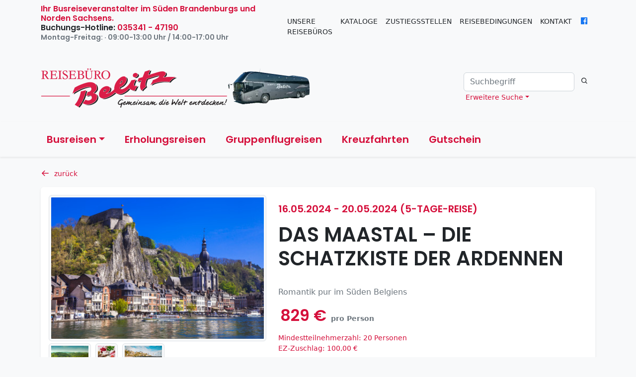

--- FILE ---
content_type: text/html; charset=UTF-8
request_url: https://belitz-reisen.de/das-maastal-die-schatzkiste-der-ardennen.html
body_size: 5409
content:
<!DOCTYPE html>
<html lang="de">
<head>
    <meta charset="utf-8" />
<meta http-equiv="X-UA-Compatible" content="IE=edge,chrome=1" />
<meta content="width=device-width, initial-scale=1.0, maximum-scale=1.0, user-scalable=0" name="viewport" />
<meta name="viewport" content="width=device-width" />
<meta name="description" content="Wir sind Veranstalter von qualitativ hochwertigen Bus- und Schiffsreisen, Kreuzfahrten, Kurreisen sowie begleitetenden Gruppenflügen." />
<meta name="keywords" content="Reisebüro,Reise,Flug,Bus,Schiff,Kur,Kreuzfahrten,Flüge,Urlaub,Aufenthalt,Erholung,Wellness,Ausflug,Ausflüge,Tagesreisen,Fahrt,Fahrten,Busunternehmen,Lastminute" />
<meta name="robots" content="noindex,nofollow" />
    <title>Belitz-Reisen - Ihr Partner für komfortables Reisen</title>
<link rel="stylesheet" href="/css/app.css" />
<link rel="icon" href="https://belitz-reisen.de/favicon.ico" type="image/x-icon" />
<link rel="shortcut icon" href="https://belitz-reisen.de/favicon.ico" type="image/x-icon" />
</head>
<body>

    <header class="pb-4">
    <nav class="navbar navbar-expand-lg bg-light navbar-top">
    <div class="container">

        <div class="collapse navbar-collapse" id="navbar-top">

            <blockquote>
<div style="line-height: 1;"><span style="color: #e03e2d;"><strong><span style="background-color: var(--bs-body-bg); font-family: var(--bs-body-font-family); font-size: var(--bs-body-font-size); text-align: var(--bs-body-text-align);"><span class="navbar-text h6 text-dark"><strong class="text-primary">Ihr Busreiseveranstalter im S&uuml;den Brandenburgs und Norden Sachsens.&nbsp;&nbsp;</strong></span></span></strong></span></div>
<div style="line-height: 1;"><span class="navbar-text h6 text-dark">Buchungs-Hotline: <strong class="text-primary">035341 - 47190</strong></span></div>
<div style="line-height: 1;"><span class="navbar-text h6 text-dark"><small class="text-muted">Montag-Freitag: &middot; 09:00-13:00 Uhr / 14:00-17:00 Uhr&nbsp; &nbsp;</small></span></div>
</blockquote>
            <ul class="navbar-nav ms-auto">
                <li class="nav-item">
                    <a class="nav-link" href="https://belitz-reisen.de/reisebueros">Unsere Reisebüros</a>
                </li>
                <li class="nav-item">
                    <a class="nav-link" href="https://belitz-reisen.de/kataloge.html">Kataloge</a>
                </li>
                <li class="nav-item">
                    <a class="nav-link" href="https://belitz-reisen.de/zustiegsstellen">Zustiegsstellen</a>
                </li>
                <li class="nav-item">
                    <a class="nav-link" href="https://belitz-reisen.de/reisebedingungen">Reisebedingungen</a>
                </li>
                <li class="nav-item">
                    <a class="nav-link" href="https://belitz-reisen.de/contacts">Kontakt</a>
                </li>
                                    <li class="nav-item">
                        <a class="nav-link link-facebook" href="https://www.facebook.com/Reiseb%C3%BCro-Busunternehmen-Belitz-216818331734544/"
                           target="_blank"><i class="bx bx-fw bxl-facebook-square"></i></a>
                    </li>
                            </ul>
        </div>

    </div>
</nav>    <nav class="navbar navbar-expand-lg py-4">
    <div class="container">

        <div class="d-flex">
            <button class="navbar-toggler border-0 py-0" type="button" data-bs-toggle="collapse"
                    data-bs-target="#navbar">
                <i class="bx bx-menu"></i>
            </button>
            <a class="navbar-brand" href="https://belitz-reisen.de">
                <img src="https://belitz-reisen.de/images/logo.png"  class="img-fluid" />
            </a>
        </div>

        <div class="collapse navbar-collapse" id="navbar">
            <div class="ms-auto">
                <form class="d-flex" action="https://belitz-reisen.de/suche" method="get">
                    <input name="name" class="form-control" type="search" placeholder="Suchbegriff"
                           value="">
                    <button class="btn" type="submit"><i class="bx bx-search"></i></button>
                </form>
                <div class="dropdown">
                    <a class="dropdown-toggle small p-1" data-bs-toggle="dropdown">Erweitere Suche</a>
                    <div class="dropdown-menu p-3" style="max-width: 300px;">
                        <div>
    <form action="https://belitz-reisen.de/suche" method="get" accept-charset="utf-8"><input type="hidden" name="_token" value="MfCVM7OjC8kXUs08j6ZZmt2uzc0S5HCdMteXTSmG" autocomplete="off">
    <div class="form-floating"><input name="name" value="" type="text" placeholder="Name" id="name" class="form-control"/><label for="name">Name</label></div>
    <div class="d-flex justify-content-between align-items-center gap-1">
        <div class="form-floating"><input name="min_price" value="" type="text" placeholder="Preis von" id="min-price" class="form-control"/><label for="min-price">Preis von</label></div>
        <span>-</span>
        <div class="form-floating"><input name="max_price" value="" type="text" placeholder="Preis bis" id="max-price" class="form-control"/><label for="max-price">Preis bis</label></div>
    </div>
    <div class="form-floating"><input name="startdate" value="" type="date" placeholder="Früheste Hinreise" id="startdate" class="form-control"/><label for="startdate">Früheste Hinreise</label></div>
    <div class="form-floating"><input name="enddate" value="" type="date" placeholder="Späteste Abreise" id="enddate" class="form-control"/><label for="enddate">Späteste Abreise</label></div>
    <button type="submit" class="btn btn-primary">Reise suchen</button>
    </form>
</div>                    </div>
                </div>
            </div>
        </div>
    </div>
</nav>    <nav class="navbar navbar-expand-lg navbar-main shadow-sm">
    <div class="container">
        <div class="collapse navbar-collapse" id="navbar">
            <ul class="navbar-nav">

                
                    
                        <li class="nav-item dropdown">
                            <a class="nav-link dropdown-toggle" href="#" role="button"
                               data-bs-toggle="dropdown"
                               aria-expanded="false">Busreisen</a>
                            <ul class="dropdown-menu">
                                                                    <li>
                                        <a href="https://belitz-reisen.de/busreisen/vorschau-2027.html" class="dropdown-item">Vorschau 2027</a>
                                    </li>
                                                                    <li>
                                        <a href="https://belitz-reisen.de/busreisen/tagesfahrten.html" class="dropdown-item">Tagesfahrten</a>
                                    </li>
                                                                    <li>
                                        <a href="https://belitz-reisen.de/busreisen/mehrtagesfahrten.html" class="dropdown-item">Mehrtagesfahrten</a>
                                    </li>
                                                                    <li>
                                        <a href="https://belitz-reisen.de/busreisen/saisonfahrten.html" class="dropdown-item">Saisonfahrten</a>
                                    </li>
                                                                    <li>
                                        <a href="https://belitz-reisen.de/busreisen/veranstaltungen.html" class="dropdown-item">Veranstaltungen</a>
                                    </li>
                                                                    <li>
                                        <a href="https://belitz-reisen.de/busreisen/musical-u-erlebnisreisen.html" class="dropdown-item">Musical- u. Erlebnisreisen</a>
                                    </li>
                                                                    <li>
                                        <a href="https://belitz-reisen.de/busreisen/tagesfahrten-im-advent.html" class="dropdown-item">Tagesfahrten im Advent</a>
                                    </li>
                                                                    <li>
                                        <a href="https://belitz-reisen.de/busreisen/frauentagsfahrten-2026.html" class="dropdown-item">Frauentagsfahrten 2026</a>
                                    </li>
                                                                    <li>
                                        <a href="https://belitz-reisen.de/busreisen/osterreisen-2026.html" class="dropdown-item">Osterreisen 2026</a>
                                    </li>
                                                                <li class="dropdown-divider"></li>
                                    <li>
                                        <a href="https://belitz-reisen.de/busreisen.html" class="dropdown-item">alle Busreisen</a>
                                    </li>
                            </ul>
                        </li>

                    
                
                    
                        <li class="nav-item">
                            <a href="https://belitz-reisen.de/erholungsreisen.html" class="nav-link">Erholungsreisen</a>
                        </li>

                    
                
                    
                        <li class="nav-item">
                            <a href="https://belitz-reisen.de/gruppenflugreisen.html" class="nav-link">Gruppenflugreisen</a>
                        </li>

                    
                
                    
                        <li class="nav-item">
                            <a href="https://belitz-reisen.de/kreuzfahrten.html" class="nav-link">Kreuzfahrten</a>
                        </li>

                    
                
                <li class="nav-item">
                    <a href="https://belitz-reisen.de/gutschein" class="nav-link">Gutschein</a>
                </li>

            </ul>
        </div>
    </div>
</nav></header>
    <main>
        <div class="container">
                        
    <p class="small">
        <a href="https://belitz-reisen.de"><i class="bx bx-arrow-back bx-fw me-1"></i>zurück</a>
    </p>

    <div class="card mb-4">
        <div class="card-body">
            <div class="row">
                <div class="col-md-5">
                    <div class="media">
        <a data-fslightbox="images" href="https://belitz-reisen.s3.eu-central-1.amazonaws.com/1504/conversions/dinant_-_gekauft-image.jpg" class="d-block mb-1" data-type="image">
            <img src="https://belitz-reisen.s3.eu-central-1.amazonaws.com/1504/conversions/dinant_-_gekauft-small_image.jpg" class="w-100 img-thumbnail" alt="">
        </a>
        <div>
                                                            <a data-fslightbox="images" data-type="image" href="https://belitz-reisen.s3.eu-central-1.amazonaws.com/1505/conversions/durbuy_-_gekauft-image.jpg"
                   class="d-inline-block mb-1 me-1 img-thumbnail">
                    <img src="https://belitz-reisen.s3.eu-central-1.amazonaws.com/1505/conversions/durbuy_-_gekauft-thumbnail.jpg" alt="" class="" style="height: 50px;" />
                </a>
                                            <a data-fslightbox="images" data-type="image" href="https://belitz-reisen.s3.eu-central-1.amazonaws.com/1506/conversions/l_tticher_waffeln_-_gekauft-image.jpg"
                   class="d-inline-block mb-1 me-1 img-thumbnail">
                    <img src="https://belitz-reisen.s3.eu-central-1.amazonaws.com/1506/conversions/l_tticher_waffeln_-_gekauft-thumbnail.jpg" alt="" class="" style="height: 50px;" />
                </a>
                                            <a data-fslightbox="images" data-type="image" href="https://belitz-reisen.s3.eu-central-1.amazonaws.com/1507/conversions/namur_-_gekauft-image.jpg"
                   class="d-inline-block mb-1 me-1 img-thumbnail">
                    <img src="https://belitz-reisen.s3.eu-central-1.amazonaws.com/1507/conversions/namur_-_gekauft-thumbnail.jpg" alt="" class="" style="height: 50px;" />
                </a>
                    </div>
    </div>
                </div>
                <div class="col-md-7">

                    <div class="content">
        <h1 class="page-title"><div class="text-primary h5">
                            16.05.2024 - 20.05.2024 <span class="text-nowrap">(5-Tage-Reise)</span>                        </div>
                        Das Maastal – die Schatzkiste der Ardennen</h1>
    </div>
                                            <div class="text-muted mb-3">
                            <p>Romantik pur im S&uuml;den Belgiens</p>
                        </div>
                    
                    <div class="text-nowrap mb-3">
    <strong class="text-primary"></strong>
    <span class="h2 text-primary d-inline-block mx-1 mb-0">
        829 €
    </span>
    <strong class="text-muted small" title="pro Person">pro Person</strong>
</div>

<div class="text-primary small">
            Mindestteilnehmerzahl:
        20 Personen
        <br>
                EZ-Zuschlag:  100,00 €
        <br>
        </div>

                                            <p class="small text-muted mb-1 mt-3">
                            <strong>WEITERE REISETERMINE:</strong>
                        </p>
                                                    <a href="https://belitz-reisen.de/das-maastal-die-schatzkiste-der-ardennen-1.html" class="mb-1">
                                21.05.2026
                                                                    - 25.05.2026
                                                            </a><br>
                                            
                </div>
            </div>
        </div>
    </div>

    <div class="row">
        <div class="col-md-8">

                            <div class="card mb-4">
                    <div class="card-body">
                        <h4>Beschreibung</h4>
                        <p style="text-align: justify;"><strong>Entlang der Maas kann man eine traumhaft sch&ouml;ne Mischung aus malerischen Ortschaften, beeindruckenden Schl&ouml;ssern und atemberaubenden Landschaften erleben. Wie Perlen an einer Schnur liegen die zauberhaften St&auml;dte Li&egrave;ge, Dinant und Namur, welche Sie bei dieser Reise erkunden. Entdecken Sie einen der sch&ouml;nsten Flussabschnitte der Maas und lassen Sie sich vom Charme der Ardennen verzaubern.</strong></p>
<p style="text-align: justify;"><strong>Reiseverlauf:</strong><br /><strong>1.Tag:</strong> Die Anreise f&uuml;hrt uns nach Li&egrave;ge in Belgien - bei uns bekannt als &bdquo;L&uuml;ttich&ldquo;.</p>
<p style="text-align: justify;"><strong>2.Tag: </strong>Wir fahren zun&auml;chst in die Barockstadt Namur, wo wir bei einer Stadtf&uuml;hrung die sch&ouml;nsten Pl&auml;tze der historischen Stadt an der Sambre und Maas sehen. Flanieren Sie hier durch die lebhaften Gassen. Danach l&auml;dt das mittelalterliche Durbuy, die &bdquo;kleinste Stadt der Welt&ldquo;, zu einem Bummel durch die G&auml;sschen und &uuml;ber den sch&ouml;nen Marktplatz ein.</p>
<p style="text-align: justify;"><strong>3.Tag:</strong> Am Vormittag unternehmen wir eine Stadtf&uuml;hrung durch L&uuml;ttich. Die Maas-Stadt gilt als Tor der Ardennen und ist das kulturelle Zentrum S&uuml;dbelgiens. Nutzen Sie die anschlie&szlig;ende Freizeit f&uuml;r einen Bummel durch die Stadt und probieren Sie eine der ber&uuml;hmten L&uuml;tticher Waffeln. Am Nachmittag erleben wir eine F&uuml;hrung durch die unterirdischen Galerien der gr&ouml;&szlig;ten Tropfsteinh&ouml;hle Westeuropas, den Grotten von Han-sur-Lesse. Die Sch&ouml;nheit der Tropfsteine und die immensen S&auml;le, die durch den Fluss Lesse geformt wurden, machen die Tropfsteinh&ouml;hle einzigartig.</p>
<p style="text-align: justify;"><strong>4.Tag: </strong>Wir fahren nach Annevoie, wo die gleichnamigen Wasserg&auml;rten mit originalen Wasserspielen aus dem 18. Jahrhundert liegen. Nach der Besichtigung geht es weiter nach Dinant, eine Stadt, die zu den sch&ouml;nsten des Maastals geh&ouml;rt. Nach der F&uuml;hrung fahren wir mit der Kabinenseilbahn auf den Aufsichtspunkt der Stadt, um einen einzigartigen Blick auf die Maas und ihr Tal zu genie&szlig;en. Am Nachmittag geht es mit dem Bus direkt in dieses hinein. S&uuml;dlich von Dinant wird das Maastal immer enger, die Felsen immer steiler und wir passieren das wundersch&ouml;ne Schloss von Fre&yuml;r.</p>
<p style="text-align: justify;"><strong>5.Tag: </strong>Nach erlebnisreichen Tagen beginnt die R&uuml;ckreise in die Heimatorte.</p>
                    </div>
                </div>
            
            
        </div>
        <div class="col-md-4">

            <div class="card mb-4">
                <div class="card-header bg-light text-body">
                    Reiseleistungen
                </div>
                <ul class="list-group list-group-flush">
                                                                        <li class="list-group-item d-flex align-items-baseline">
                                <span class="me-1">
                                    <i class="bx bx-check bx-fw"></i>
                                </span>
                                <span class="flex-grow-1">
                                    Fahrt im Komfortreisebus
                                </span>
                            </li>
                                                    <li class="list-group-item d-flex align-items-baseline">
                                <span class="me-1">
                                    <i class="bx bx-check bx-fw"></i>
                                </span>
                                <span class="flex-grow-1">
                                    4x Übernachtung im 4-Sterne „Globales Post Hotel & Wellness“ in Herstal/Lüttich
                                </span>
                            </li>
                                                    <li class="list-group-item d-flex align-items-baseline">
                                <span class="me-1">
                                    <i class="bx bx-check bx-fw"></i>
                                </span>
                                <span class="flex-grow-1">
                                    4x Frühstücksbuffet
                                </span>
                            </li>
                                                    <li class="list-group-item d-flex align-items-baseline">
                                <span class="me-1">
                                    <i class="bx bx-check bx-fw"></i>
                                </span>
                                <span class="flex-grow-1">
                                    4x Abendessen als 3-Gang-Menü
                                </span>
                            </li>
                                                    <li class="list-group-item d-flex align-items-baseline">
                                <span class="me-1">
                                    <i class="bx bx-check bx-fw"></i>
                                </span>
                                <span class="flex-grow-1">
                                    ganztägiger Ausflug nach Namur und Durbuy
                                </span>
                            </li>
                                                    <li class="list-group-item d-flex align-items-baseline">
                                <span class="me-1">
                                    <i class="bx bx-check bx-fw"></i>
                                </span>
                                <span class="flex-grow-1">
                                    Stadtführung in Namur
                                </span>
                            </li>
                                                    <li class="list-group-item d-flex align-items-baseline">
                                <span class="me-1">
                                    <i class="bx bx-check bx-fw"></i>
                                </span>
                                <span class="flex-grow-1">
                                    ganztägiger Ausflug Lüttich und Grotte von Han-sur-Lesse
                                </span>
                            </li>
                                                    <li class="list-group-item d-flex align-items-baseline">
                                <span class="me-1">
                                    <i class="bx bx-check bx-fw"></i>
                                </span>
                                <span class="flex-grow-1">
                                    Stadtführung in Lüttich
                                </span>
                            </li>
                                                    <li class="list-group-item d-flex align-items-baseline">
                                <span class="me-1">
                                    <i class="bx bx-check bx-fw"></i>
                                </span>
                                <span class="flex-grow-1">
                                    Besuch der Grotte von Han-sur-Lesse inkl. Eintritt
                                </span>
                            </li>
                                                    <li class="list-group-item d-flex align-items-baseline">
                                <span class="me-1">
                                    <i class="bx bx-check bx-fw"></i>
                                </span>
                                <span class="flex-grow-1">
                                    ganztägiger Ausflug Wassergärten, Dinant und Maastal
                                </span>
                            </li>
                                                    <li class="list-group-item d-flex align-items-baseline">
                                <span class="me-1">
                                    <i class="bx bx-check bx-fw"></i>
                                </span>
                                <span class="flex-grow-1">
                                    Besuch der Wassergärten von Annevoie inkl. Eintritt
                                </span>
                            </li>
                                                    <li class="list-group-item d-flex align-items-baseline">
                                <span class="me-1">
                                    <i class="bx bx-check bx-fw"></i>
                                </span>
                                <span class="flex-grow-1">
                                    Stadtführung in Dinant
                                </span>
                            </li>
                                                    <li class="list-group-item d-flex align-items-baseline">
                                <span class="me-1">
                                    <i class="bx bx-check bx-fw"></i>
                                </span>
                                <span class="flex-grow-1">
                                    Fahrt mit der Kabinenseilbahn zur Zitadelle von Dinant und zurück
                                </span>
                            </li>
                                                    <li class="list-group-item d-flex align-items-baseline">
                                <span class="me-1">
                                    <i class="bx bx-check bx-fw"></i>
                                </span>
                                <span class="flex-grow-1">
                                    Rundfahrt durch das Maastal südlich von Dinant
                                </span>
                            </li>
                                                    <li class="list-group-item d-flex align-items-baseline">
                                <span class="me-1">
                                    <i class="bx bx-check bx-fw"></i>
                                </span>
                                <span class="flex-grow-1">
                                    alle Ausflüge mit Reiseleitung
                                </span>
                            </li>
                                                    <li class="list-group-item d-flex align-items-baseline">
                                <span class="me-1">
                                    <i class="bx bx-check bx-fw"></i>
                                </span>
                                <span class="flex-grow-1">
                                    Ortstaxe
                                </span>
                            </li>
                                                            </ul>
            </div>

        </div>
    </div>

        </div>
    </main>

    <footer>
    <div class="container py-5">

        <div class="row row-cols-1 row-cols-sm-2 row-cols-md-4 g-5 mb-5">
            <div class="col">

                <div class="card">
                    <div class="card-header">Beratung & Buchung</div>
                    <div class="card-body">
                        <p style="text-align: left;"><strong><span class="navbar-text h6 text-dark"><strong class="text-primary">Ihr Busreiseveranstalter im S&uuml;den von Brandenburg und Norden von Sachsen.</strong></span></strong></p>
<p>Wir sind f&uuml;r Sie da!</p>
<h5 class="text-primary">035341 - 47190</h5>
<p>Montag-Freitag:<br />09:00-13:00 Uhr / 14:00-17:00 Uhr</p>
<p>oder per E-Mail an</p>
<h5 class="text-primary"><a href="mailto:info@belitz-reisen.de" target="_blank" rel="noopener">info@belitz-reisen.de</a></h5>                    </div>
                </div>

            </div>
            <div class="col">

                <div class="card">
    <div class="card-header">Reisen</div>
    <ul class="list-group list-group-flush">
                    <li class="list-group-item">
                <a href="https://belitz-reisen.de/busreisen.html">Busreisen</a>
            </li>
                    <li class="list-group-item">
                <a href="https://belitz-reisen.de/busreisen/veranstaltungen.html">Veranstaltungen</a>
            </li>
                    <li class="list-group-item">
                <a href="https://belitz-reisen.de/erholungsreisen.html">Erholungsreisen</a>
            </li>
                    <li class="list-group-item">
                <a href="https://belitz-reisen.de/gruppenflugreisen.html">Gruppenflugreisen</a>
            </li>
                    <li class="list-group-item">
                <a href="https://belitz-reisen.de/kreuzfahrten.html">Kreuzfahrten</a>
            </li>
                    <li class="list-group-item">
                <a href="https://belitz-reisen.de/busreisen/musical-u-erlebnisreisen.html">Musical- u. Erlebnisreisen</a>
            </li>
            </ul>
</div>
            </div>
            <div class="col">

                <div class="card">
                    <div class="card-header">Service</div>
                    <ul class="list-group list-group-flush">
<li class="list-group-item"><a href="https://belitz-reisen.de/kataloge.html">Kataloge</a></li>
<li class="list-group-item"><a href="https://belitz-reisen.de/gutschein">Reisegutscheine</a></li>
<li class="list-group-item"><a href="https://belitz-reisen.de/contacts">Kontakt</a></li>
<li class="list-group-item"><a href="https://belitz-reisen.de/reisebueros">Unsere Reiseb&uuml;ros</a></li>
</ul>                </div>

            </div>
            <div class="col">

                <div class="card">
                    <div class="card-header">Informationen</div>
                    <ul class="list-group list-group-flush">
                        <li class="list-group-item">
                            <a href="https://belitz-reisen.de/reisebedingungen">Reisebedingungen</a>
                        </li>
                        <li class="list-group-item">
                            <a href="https://belitz-reisen.de/zustiegsstellen">Zustiegsstellen</a>
                        </li>
                        <li class="list-group-item">
                            <a href="https://belitz-reisen.de/unternehmen">Unternehmen</a>
                        </li>
                        <li class="list-group-item">
                            <a href="https://belitz-reisen.de/fuhrpark.html">Fuhrpark</a>
                        </li>
                        <li class="list-group-item">
                            <a href="https://belitz-reisen.de/jobs">Jobs / Karriere</a>
                        </li>
                        <li class="list-group-item">
                            <a href="https://belitz-reisen.de/datenschutz">Datenschutz</a>
                        </li>
                        <li class="list-group-item">
                            <a href="https://belitz-reisen.de/impressum">Impressum</a>
                        </li>
                    </ul>
                </div>

            </div>
        </div>

        <div class="text-end">
            <p><strong>Hinweis:</strong><br />Diese Internetseite ist eine reine Informationsseite.<br />Alle Buchungen erfolgen &uuml;ber unsere&nbsp;<a href="http://localhost/reisebueros">Reiseb&uuml;ros und Buchungsstellen</a>.</p>
<p class="small text-muted">&copy; 2026 Reiseb&uuml;ro &amp; Busunternehmen Belitz | Alle Rechte vorbehalten.</p>        </div>

</footer>    <script src="/js/app.js"></script>
<script>
(function(i, s, o, g, r, a, m) {
        i['GoogleAnalyticsObject'] = r;i[r] = i[r] || function() {
            (i[r].q = i[r].q || []).push(arguments)
        }, i[r].l = 1 * new Date();a = s.createElement(o), m = s.getElementsByTagName(o)[0];a.async = 1;a.src = g; m.parentNode.insertBefore(a, m)
    })(window, document, 'script', 'https://www.google-analytics.com/analytics.js', 'ga');ga('create', 'UA-54690228-1', 'auto');ga('set', 'anonymizeIp', true);ga('send', 'pageview');
</script>

</body>
</html>


--- FILE ---
content_type: text/plain
request_url: https://www.google-analytics.com/j/collect?v=1&_v=j102&aip=1&a=1037327770&t=pageview&_s=1&dl=https%3A%2F%2Fbelitz-reisen.de%2Fdas-maastal-die-schatzkiste-der-ardennen.html&ul=en-us%40posix&dt=Belitz-Reisen%20-%20Ihr%20Partner%20f%C3%BCr%20komfortables%20Reisen&sr=1280x720&vp=1280x720&_u=YEBAAEABAAAAACAAI~&jid=1481902620&gjid=1389079150&cid=522837395.1769755234&tid=UA-54690228-1&_gid=1873374756.1769755234&_r=1&_slc=1&z=577589084
body_size: -451
content:
2,cG-5CLWM71V9Z

--- FILE ---
content_type: application/javascript; charset=utf-8
request_url: https://belitz-reisen.de/js/app.js
body_size: 182071
content:
/*
 * ATTENTION: An "eval-source-map" devtool has been used.
 * This devtool is neither made for production nor for readable output files.
 * It uses "eval()" calls to create a separate source file with attached SourceMaps in the browser devtools.
 * If you are trying to read the output file, select a different devtool (https://webpack.js.org/configuration/devtool/)
 * or disable the default devtool with "devtool: false".
 * If you are looking for production-ready output files, see mode: "production" (https://webpack.js.org/configuration/mode/).
 */
/******/ (() => { // webpackBootstrap
/******/ 	var __webpack_modules__ = ({

/***/ "./node_modules/@popperjs/core/lib/createPopper.js":
/*!*********************************************************!*\
  !*** ./node_modules/@popperjs/core/lib/createPopper.js ***!
  \*********************************************************/
/***/ ((__unused_webpack_module, __webpack_exports__, __webpack_require__) => {

"use strict";
eval("__webpack_require__.r(__webpack_exports__);\n/* harmony export */ __webpack_require__.d(__webpack_exports__, {\n/* harmony export */   \"createPopper\": () => (/* binding */ createPopper),\n/* harmony export */   \"detectOverflow\": () => (/* reexport safe */ _utils_detectOverflow_js__WEBPACK_IMPORTED_MODULE_13__[\"default\"]),\n/* harmony export */   \"popperGenerator\": () => (/* binding */ popperGenerator)\n/* harmony export */ });\n/* harmony import */ var _dom_utils_getCompositeRect_js__WEBPACK_IMPORTED_MODULE_9__ = __webpack_require__(/*! ./dom-utils/getCompositeRect.js */ \"./node_modules/@popperjs/core/lib/dom-utils/getCompositeRect.js\");\n/* harmony import */ var _dom_utils_getLayoutRect_js__WEBPACK_IMPORTED_MODULE_11__ = __webpack_require__(/*! ./dom-utils/getLayoutRect.js */ \"./node_modules/@popperjs/core/lib/dom-utils/getLayoutRect.js\");\n/* harmony import */ var _dom_utils_listScrollParents_js__WEBPACK_IMPORTED_MODULE_1__ = __webpack_require__(/*! ./dom-utils/listScrollParents.js */ \"./node_modules/@popperjs/core/lib/dom-utils/listScrollParents.js\");\n/* harmony import */ var _dom_utils_getOffsetParent_js__WEBPACK_IMPORTED_MODULE_10__ = __webpack_require__(/*! ./dom-utils/getOffsetParent.js */ \"./node_modules/@popperjs/core/lib/dom-utils/getOffsetParent.js\");\n/* harmony import */ var _dom_utils_getComputedStyle_js__WEBPACK_IMPORTED_MODULE_8__ = __webpack_require__(/*! ./dom-utils/getComputedStyle.js */ \"./node_modules/@popperjs/core/lib/dom-utils/getComputedStyle.js\");\n/* harmony import */ var _utils_orderModifiers_js__WEBPACK_IMPORTED_MODULE_2__ = __webpack_require__(/*! ./utils/orderModifiers.js */ \"./node_modules/@popperjs/core/lib/utils/orderModifiers.js\");\n/* harmony import */ var _utils_debounce_js__WEBPACK_IMPORTED_MODULE_12__ = __webpack_require__(/*! ./utils/debounce.js */ \"./node_modules/@popperjs/core/lib/utils/debounce.js\");\n/* harmony import */ var _utils_validateModifiers_js__WEBPACK_IMPORTED_MODULE_5__ = __webpack_require__(/*! ./utils/validateModifiers.js */ \"./node_modules/@popperjs/core/lib/utils/validateModifiers.js\");\n/* harmony import */ var _utils_uniqueBy_js__WEBPACK_IMPORTED_MODULE_4__ = __webpack_require__(/*! ./utils/uniqueBy.js */ \"./node_modules/@popperjs/core/lib/utils/uniqueBy.js\");\n/* harmony import */ var _utils_getBasePlacement_js__WEBPACK_IMPORTED_MODULE_6__ = __webpack_require__(/*! ./utils/getBasePlacement.js */ \"./node_modules/@popperjs/core/lib/utils/getBasePlacement.js\");\n/* harmony import */ var _utils_mergeByName_js__WEBPACK_IMPORTED_MODULE_3__ = __webpack_require__(/*! ./utils/mergeByName.js */ \"./node_modules/@popperjs/core/lib/utils/mergeByName.js\");\n/* harmony import */ var _utils_detectOverflow_js__WEBPACK_IMPORTED_MODULE_13__ = __webpack_require__(/*! ./utils/detectOverflow.js */ \"./node_modules/@popperjs/core/lib/utils/detectOverflow.js\");\n/* harmony import */ var _dom_utils_instanceOf_js__WEBPACK_IMPORTED_MODULE_0__ = __webpack_require__(/*! ./dom-utils/instanceOf.js */ \"./node_modules/@popperjs/core/lib/dom-utils/instanceOf.js\");\n/* harmony import */ var _enums_js__WEBPACK_IMPORTED_MODULE_7__ = __webpack_require__(/*! ./enums.js */ \"./node_modules/@popperjs/core/lib/enums.js\");\n\n\n\n\n\n\n\n\n\n\n\n\n\n\nvar INVALID_ELEMENT_ERROR = 'Popper: Invalid reference or popper argument provided. They must be either a DOM element or virtual element.';\nvar INFINITE_LOOP_ERROR = 'Popper: An infinite loop in the modifiers cycle has been detected! The cycle has been interrupted to prevent a browser crash.';\nvar DEFAULT_OPTIONS = {\n  placement: 'bottom',\n  modifiers: [],\n  strategy: 'absolute'\n};\n\nfunction areValidElements() {\n  for (var _len = arguments.length, args = new Array(_len), _key = 0; _key < _len; _key++) {\n    args[_key] = arguments[_key];\n  }\n\n  return !args.some(function (element) {\n    return !(element && typeof element.getBoundingClientRect === 'function');\n  });\n}\n\nfunction popperGenerator(generatorOptions) {\n  if (generatorOptions === void 0) {\n    generatorOptions = {};\n  }\n\n  var _generatorOptions = generatorOptions,\n      _generatorOptions$def = _generatorOptions.defaultModifiers,\n      defaultModifiers = _generatorOptions$def === void 0 ? [] : _generatorOptions$def,\n      _generatorOptions$def2 = _generatorOptions.defaultOptions,\n      defaultOptions = _generatorOptions$def2 === void 0 ? DEFAULT_OPTIONS : _generatorOptions$def2;\n  return function createPopper(reference, popper, options) {\n    if (options === void 0) {\n      options = defaultOptions;\n    }\n\n    var state = {\n      placement: 'bottom',\n      orderedModifiers: [],\n      options: Object.assign({}, DEFAULT_OPTIONS, defaultOptions),\n      modifiersData: {},\n      elements: {\n        reference: reference,\n        popper: popper\n      },\n      attributes: {},\n      styles: {}\n    };\n    var effectCleanupFns = [];\n    var isDestroyed = false;\n    var instance = {\n      state: state,\n      setOptions: function setOptions(setOptionsAction) {\n        var options = typeof setOptionsAction === 'function' ? setOptionsAction(state.options) : setOptionsAction;\n        cleanupModifierEffects();\n        state.options = Object.assign({}, defaultOptions, state.options, options);\n        state.scrollParents = {\n          reference: (0,_dom_utils_instanceOf_js__WEBPACK_IMPORTED_MODULE_0__.isElement)(reference) ? (0,_dom_utils_listScrollParents_js__WEBPACK_IMPORTED_MODULE_1__[\"default\"])(reference) : reference.contextElement ? (0,_dom_utils_listScrollParents_js__WEBPACK_IMPORTED_MODULE_1__[\"default\"])(reference.contextElement) : [],\n          popper: (0,_dom_utils_listScrollParents_js__WEBPACK_IMPORTED_MODULE_1__[\"default\"])(popper)\n        }; // Orders the modifiers based on their dependencies and `phase`\n        // properties\n\n        var orderedModifiers = (0,_utils_orderModifiers_js__WEBPACK_IMPORTED_MODULE_2__[\"default\"])((0,_utils_mergeByName_js__WEBPACK_IMPORTED_MODULE_3__[\"default\"])([].concat(defaultModifiers, state.options.modifiers))); // Strip out disabled modifiers\n\n        state.orderedModifiers = orderedModifiers.filter(function (m) {\n          return m.enabled;\n        }); // Validate the provided modifiers so that the consumer will get warned\n        // if one of the modifiers is invalid for any reason\n\n        if (true) {\n          var modifiers = (0,_utils_uniqueBy_js__WEBPACK_IMPORTED_MODULE_4__[\"default\"])([].concat(orderedModifiers, state.options.modifiers), function (_ref) {\n            var name = _ref.name;\n            return name;\n          });\n          (0,_utils_validateModifiers_js__WEBPACK_IMPORTED_MODULE_5__[\"default\"])(modifiers);\n\n          if ((0,_utils_getBasePlacement_js__WEBPACK_IMPORTED_MODULE_6__[\"default\"])(state.options.placement) === _enums_js__WEBPACK_IMPORTED_MODULE_7__.auto) {\n            var flipModifier = state.orderedModifiers.find(function (_ref2) {\n              var name = _ref2.name;\n              return name === 'flip';\n            });\n\n            if (!flipModifier) {\n              console.error(['Popper: \"auto\" placements require the \"flip\" modifier be', 'present and enabled to work.'].join(' '));\n            }\n          }\n\n          var _getComputedStyle = (0,_dom_utils_getComputedStyle_js__WEBPACK_IMPORTED_MODULE_8__[\"default\"])(popper),\n              marginTop = _getComputedStyle.marginTop,\n              marginRight = _getComputedStyle.marginRight,\n              marginBottom = _getComputedStyle.marginBottom,\n              marginLeft = _getComputedStyle.marginLeft; // We no longer take into account `margins` on the popper, and it can\n          // cause bugs with positioning, so we'll warn the consumer\n\n\n          if ([marginTop, marginRight, marginBottom, marginLeft].some(function (margin) {\n            return parseFloat(margin);\n          })) {\n            console.warn(['Popper: CSS \"margin\" styles cannot be used to apply padding', 'between the popper and its reference element or boundary.', 'To replicate margin, use the `offset` modifier, as well as', 'the `padding` option in the `preventOverflow` and `flip`', 'modifiers.'].join(' '));\n          }\n        }\n\n        runModifierEffects();\n        return instance.update();\n      },\n      // Sync update – it will always be executed, even if not necessary. This\n      // is useful for low frequency updates where sync behavior simplifies the\n      // logic.\n      // For high frequency updates (e.g. `resize` and `scroll` events), always\n      // prefer the async Popper#update method\n      forceUpdate: function forceUpdate() {\n        if (isDestroyed) {\n          return;\n        }\n\n        var _state$elements = state.elements,\n            reference = _state$elements.reference,\n            popper = _state$elements.popper; // Don't proceed if `reference` or `popper` are not valid elements\n        // anymore\n\n        if (!areValidElements(reference, popper)) {\n          if (true) {\n            console.error(INVALID_ELEMENT_ERROR);\n          }\n\n          return;\n        } // Store the reference and popper rects to be read by modifiers\n\n\n        state.rects = {\n          reference: (0,_dom_utils_getCompositeRect_js__WEBPACK_IMPORTED_MODULE_9__[\"default\"])(reference, (0,_dom_utils_getOffsetParent_js__WEBPACK_IMPORTED_MODULE_10__[\"default\"])(popper), state.options.strategy === 'fixed'),\n          popper: (0,_dom_utils_getLayoutRect_js__WEBPACK_IMPORTED_MODULE_11__[\"default\"])(popper)\n        }; // Modifiers have the ability to reset the current update cycle. The\n        // most common use case for this is the `flip` modifier changing the\n        // placement, which then needs to re-run all the modifiers, because the\n        // logic was previously ran for the previous placement and is therefore\n        // stale/incorrect\n\n        state.reset = false;\n        state.placement = state.options.placement; // On each update cycle, the `modifiersData` property for each modifier\n        // is filled with the initial data specified by the modifier. This means\n        // it doesn't persist and is fresh on each update.\n        // To ensure persistent data, use `${name}#persistent`\n\n        state.orderedModifiers.forEach(function (modifier) {\n          return state.modifiersData[modifier.name] = Object.assign({}, modifier.data);\n        });\n        var __debug_loops__ = 0;\n\n        for (var index = 0; index < state.orderedModifiers.length; index++) {\n          if (true) {\n            __debug_loops__ += 1;\n\n            if (__debug_loops__ > 100) {\n              console.error(INFINITE_LOOP_ERROR);\n              break;\n            }\n          }\n\n          if (state.reset === true) {\n            state.reset = false;\n            index = -1;\n            continue;\n          }\n\n          var _state$orderedModifie = state.orderedModifiers[index],\n              fn = _state$orderedModifie.fn,\n              _state$orderedModifie2 = _state$orderedModifie.options,\n              _options = _state$orderedModifie2 === void 0 ? {} : _state$orderedModifie2,\n              name = _state$orderedModifie.name;\n\n          if (typeof fn === 'function') {\n            state = fn({\n              state: state,\n              options: _options,\n              name: name,\n              instance: instance\n            }) || state;\n          }\n        }\n      },\n      // Async and optimistically optimized update – it will not be executed if\n      // not necessary (debounced to run at most once-per-tick)\n      update: (0,_utils_debounce_js__WEBPACK_IMPORTED_MODULE_12__[\"default\"])(function () {\n        return new Promise(function (resolve) {\n          instance.forceUpdate();\n          resolve(state);\n        });\n      }),\n      destroy: function destroy() {\n        cleanupModifierEffects();\n        isDestroyed = true;\n      }\n    };\n\n    if (!areValidElements(reference, popper)) {\n      if (true) {\n        console.error(INVALID_ELEMENT_ERROR);\n      }\n\n      return instance;\n    }\n\n    instance.setOptions(options).then(function (state) {\n      if (!isDestroyed && options.onFirstUpdate) {\n        options.onFirstUpdate(state);\n      }\n    }); // Modifiers have the ability to execute arbitrary code before the first\n    // update cycle runs. They will be executed in the same order as the update\n    // cycle. This is useful when a modifier adds some persistent data that\n    // other modifiers need to use, but the modifier is run after the dependent\n    // one.\n\n    function runModifierEffects() {\n      state.orderedModifiers.forEach(function (_ref3) {\n        var name = _ref3.name,\n            _ref3$options = _ref3.options,\n            options = _ref3$options === void 0 ? {} : _ref3$options,\n            effect = _ref3.effect;\n\n        if (typeof effect === 'function') {\n          var cleanupFn = effect({\n            state: state,\n            name: name,\n            instance: instance,\n            options: options\n          });\n\n          var noopFn = function noopFn() {};\n\n          effectCleanupFns.push(cleanupFn || noopFn);\n        }\n      });\n    }\n\n    function cleanupModifierEffects() {\n      effectCleanupFns.forEach(function (fn) {\n        return fn();\n      });\n      effectCleanupFns = [];\n    }\n\n    return instance;\n  };\n}\nvar createPopper = /*#__PURE__*/popperGenerator(); // eslint-disable-next-line import/no-unused-modules\n\n//# sourceURL=[module]\n//# sourceMappingURL=[data-uri]\n//# sourceURL=webpack-internal:///./node_modules/@popperjs/core/lib/createPopper.js\n");

/***/ }),

/***/ "./node_modules/@popperjs/core/lib/dom-utils/contains.js":
/*!***************************************************************!*\
  !*** ./node_modules/@popperjs/core/lib/dom-utils/contains.js ***!
  \***************************************************************/
/***/ ((__unused_webpack_module, __webpack_exports__, __webpack_require__) => {

"use strict";
eval("__webpack_require__.r(__webpack_exports__);\n/* harmony export */ __webpack_require__.d(__webpack_exports__, {\n/* harmony export */   \"default\": () => (/* binding */ contains)\n/* harmony export */ });\n/* harmony import */ var _instanceOf_js__WEBPACK_IMPORTED_MODULE_0__ = __webpack_require__(/*! ./instanceOf.js */ \"./node_modules/@popperjs/core/lib/dom-utils/instanceOf.js\");\n\nfunction contains(parent, child) {\n  var rootNode = child.getRootNode && child.getRootNode(); // First, attempt with faster native method\n\n  if (parent.contains(child)) {\n    return true;\n  } // then fallback to custom implementation with Shadow DOM support\n  else if (rootNode && (0,_instanceOf_js__WEBPACK_IMPORTED_MODULE_0__.isShadowRoot)(rootNode)) {\n      var next = child;\n\n      do {\n        if (next && parent.isSameNode(next)) {\n          return true;\n        } // $FlowFixMe[prop-missing]: need a better way to handle this...\n\n\n        next = next.parentNode || next.host;\n      } while (next);\n    } // Give up, the result is false\n\n\n  return false;\n}//# sourceURL=[module]\n//# sourceMappingURL=[data-uri]\n//# sourceURL=webpack-internal:///./node_modules/@popperjs/core/lib/dom-utils/contains.js\n");

/***/ }),

/***/ "./node_modules/@popperjs/core/lib/dom-utils/getBoundingClientRect.js":
/*!****************************************************************************!*\
  !*** ./node_modules/@popperjs/core/lib/dom-utils/getBoundingClientRect.js ***!
  \****************************************************************************/
/***/ ((__unused_webpack_module, __webpack_exports__, __webpack_require__) => {

"use strict";
eval("__webpack_require__.r(__webpack_exports__);\n/* harmony export */ __webpack_require__.d(__webpack_exports__, {\n/* harmony export */   \"default\": () => (/* binding */ getBoundingClientRect)\n/* harmony export */ });\n/* harmony import */ var _instanceOf_js__WEBPACK_IMPORTED_MODULE_0__ = __webpack_require__(/*! ./instanceOf.js */ \"./node_modules/@popperjs/core/lib/dom-utils/instanceOf.js\");\n/* harmony import */ var _utils_math_js__WEBPACK_IMPORTED_MODULE_1__ = __webpack_require__(/*! ../utils/math.js */ \"./node_modules/@popperjs/core/lib/utils/math.js\");\n/* harmony import */ var _getWindow_js__WEBPACK_IMPORTED_MODULE_2__ = __webpack_require__(/*! ./getWindow.js */ \"./node_modules/@popperjs/core/lib/dom-utils/getWindow.js\");\n/* harmony import */ var _isLayoutViewport_js__WEBPACK_IMPORTED_MODULE_3__ = __webpack_require__(/*! ./isLayoutViewport.js */ \"./node_modules/@popperjs/core/lib/dom-utils/isLayoutViewport.js\");\n\n\n\n\nfunction getBoundingClientRect(element, includeScale, isFixedStrategy) {\n  if (includeScale === void 0) {\n    includeScale = false;\n  }\n\n  if (isFixedStrategy === void 0) {\n    isFixedStrategy = false;\n  }\n\n  var clientRect = element.getBoundingClientRect();\n  var scaleX = 1;\n  var scaleY = 1;\n\n  if (includeScale && (0,_instanceOf_js__WEBPACK_IMPORTED_MODULE_0__.isHTMLElement)(element)) {\n    scaleX = element.offsetWidth > 0 ? (0,_utils_math_js__WEBPACK_IMPORTED_MODULE_1__.round)(clientRect.width) / element.offsetWidth || 1 : 1;\n    scaleY = element.offsetHeight > 0 ? (0,_utils_math_js__WEBPACK_IMPORTED_MODULE_1__.round)(clientRect.height) / element.offsetHeight || 1 : 1;\n  }\n\n  var _ref = (0,_instanceOf_js__WEBPACK_IMPORTED_MODULE_0__.isElement)(element) ? (0,_getWindow_js__WEBPACK_IMPORTED_MODULE_2__[\"default\"])(element) : window,\n      visualViewport = _ref.visualViewport;\n\n  var addVisualOffsets = !(0,_isLayoutViewport_js__WEBPACK_IMPORTED_MODULE_3__[\"default\"])() && isFixedStrategy;\n  var x = (clientRect.left + (addVisualOffsets && visualViewport ? visualViewport.offsetLeft : 0)) / scaleX;\n  var y = (clientRect.top + (addVisualOffsets && visualViewport ? visualViewport.offsetTop : 0)) / scaleY;\n  var width = clientRect.width / scaleX;\n  var height = clientRect.height / scaleY;\n  return {\n    width: width,\n    height: height,\n    top: y,\n    right: x + width,\n    bottom: y + height,\n    left: x,\n    x: x,\n    y: y\n  };\n}//# sourceURL=[module]\n//# sourceMappingURL=[data-uri]\n//# sourceURL=webpack-internal:///./node_modules/@popperjs/core/lib/dom-utils/getBoundingClientRect.js\n");

/***/ }),

/***/ "./node_modules/@popperjs/core/lib/dom-utils/getClippingRect.js":
/*!**********************************************************************!*\
  !*** ./node_modules/@popperjs/core/lib/dom-utils/getClippingRect.js ***!
  \**********************************************************************/
/***/ ((__unused_webpack_module, __webpack_exports__, __webpack_require__) => {

"use strict";
eval("__webpack_require__.r(__webpack_exports__);\n/* harmony export */ __webpack_require__.d(__webpack_exports__, {\n/* harmony export */   \"default\": () => (/* binding */ getClippingRect)\n/* harmony export */ });\n/* harmony import */ var _enums_js__WEBPACK_IMPORTED_MODULE_1__ = __webpack_require__(/*! ../enums.js */ \"./node_modules/@popperjs/core/lib/enums.js\");\n/* harmony import */ var _getViewportRect_js__WEBPACK_IMPORTED_MODULE_3__ = __webpack_require__(/*! ./getViewportRect.js */ \"./node_modules/@popperjs/core/lib/dom-utils/getViewportRect.js\");\n/* harmony import */ var _getDocumentRect_js__WEBPACK_IMPORTED_MODULE_5__ = __webpack_require__(/*! ./getDocumentRect.js */ \"./node_modules/@popperjs/core/lib/dom-utils/getDocumentRect.js\");\n/* harmony import */ var _listScrollParents_js__WEBPACK_IMPORTED_MODULE_7__ = __webpack_require__(/*! ./listScrollParents.js */ \"./node_modules/@popperjs/core/lib/dom-utils/listScrollParents.js\");\n/* harmony import */ var _getOffsetParent_js__WEBPACK_IMPORTED_MODULE_10__ = __webpack_require__(/*! ./getOffsetParent.js */ \"./node_modules/@popperjs/core/lib/dom-utils/getOffsetParent.js\");\n/* harmony import */ var _getDocumentElement_js__WEBPACK_IMPORTED_MODULE_6__ = __webpack_require__(/*! ./getDocumentElement.js */ \"./node_modules/@popperjs/core/lib/dom-utils/getDocumentElement.js\");\n/* harmony import */ var _getComputedStyle_js__WEBPACK_IMPORTED_MODULE_9__ = __webpack_require__(/*! ./getComputedStyle.js */ \"./node_modules/@popperjs/core/lib/dom-utils/getComputedStyle.js\");\n/* harmony import */ var _instanceOf_js__WEBPACK_IMPORTED_MODULE_4__ = __webpack_require__(/*! ./instanceOf.js */ \"./node_modules/@popperjs/core/lib/dom-utils/instanceOf.js\");\n/* harmony import */ var _getBoundingClientRect_js__WEBPACK_IMPORTED_MODULE_0__ = __webpack_require__(/*! ./getBoundingClientRect.js */ \"./node_modules/@popperjs/core/lib/dom-utils/getBoundingClientRect.js\");\n/* harmony import */ var _getParentNode_js__WEBPACK_IMPORTED_MODULE_8__ = __webpack_require__(/*! ./getParentNode.js */ \"./node_modules/@popperjs/core/lib/dom-utils/getParentNode.js\");\n/* harmony import */ var _contains_js__WEBPACK_IMPORTED_MODULE_11__ = __webpack_require__(/*! ./contains.js */ \"./node_modules/@popperjs/core/lib/dom-utils/contains.js\");\n/* harmony import */ var _getNodeName_js__WEBPACK_IMPORTED_MODULE_12__ = __webpack_require__(/*! ./getNodeName.js */ \"./node_modules/@popperjs/core/lib/dom-utils/getNodeName.js\");\n/* harmony import */ var _utils_rectToClientRect_js__WEBPACK_IMPORTED_MODULE_2__ = __webpack_require__(/*! ../utils/rectToClientRect.js */ \"./node_modules/@popperjs/core/lib/utils/rectToClientRect.js\");\n/* harmony import */ var _utils_math_js__WEBPACK_IMPORTED_MODULE_13__ = __webpack_require__(/*! ../utils/math.js */ \"./node_modules/@popperjs/core/lib/utils/math.js\");\n\n\n\n\n\n\n\n\n\n\n\n\n\n\n\nfunction getInnerBoundingClientRect(element, strategy) {\n  var rect = (0,_getBoundingClientRect_js__WEBPACK_IMPORTED_MODULE_0__[\"default\"])(element, false, strategy === 'fixed');\n  rect.top = rect.top + element.clientTop;\n  rect.left = rect.left + element.clientLeft;\n  rect.bottom = rect.top + element.clientHeight;\n  rect.right = rect.left + element.clientWidth;\n  rect.width = element.clientWidth;\n  rect.height = element.clientHeight;\n  rect.x = rect.left;\n  rect.y = rect.top;\n  return rect;\n}\n\nfunction getClientRectFromMixedType(element, clippingParent, strategy) {\n  return clippingParent === _enums_js__WEBPACK_IMPORTED_MODULE_1__.viewport ? (0,_utils_rectToClientRect_js__WEBPACK_IMPORTED_MODULE_2__[\"default\"])((0,_getViewportRect_js__WEBPACK_IMPORTED_MODULE_3__[\"default\"])(element, strategy)) : (0,_instanceOf_js__WEBPACK_IMPORTED_MODULE_4__.isElement)(clippingParent) ? getInnerBoundingClientRect(clippingParent, strategy) : (0,_utils_rectToClientRect_js__WEBPACK_IMPORTED_MODULE_2__[\"default\"])((0,_getDocumentRect_js__WEBPACK_IMPORTED_MODULE_5__[\"default\"])((0,_getDocumentElement_js__WEBPACK_IMPORTED_MODULE_6__[\"default\"])(element)));\n} // A \"clipping parent\" is an overflowable container with the characteristic of\n// clipping (or hiding) overflowing elements with a position different from\n// `initial`\n\n\nfunction getClippingParents(element) {\n  var clippingParents = (0,_listScrollParents_js__WEBPACK_IMPORTED_MODULE_7__[\"default\"])((0,_getParentNode_js__WEBPACK_IMPORTED_MODULE_8__[\"default\"])(element));\n  var canEscapeClipping = ['absolute', 'fixed'].indexOf((0,_getComputedStyle_js__WEBPACK_IMPORTED_MODULE_9__[\"default\"])(element).position) >= 0;\n  var clipperElement = canEscapeClipping && (0,_instanceOf_js__WEBPACK_IMPORTED_MODULE_4__.isHTMLElement)(element) ? (0,_getOffsetParent_js__WEBPACK_IMPORTED_MODULE_10__[\"default\"])(element) : element;\n\n  if (!(0,_instanceOf_js__WEBPACK_IMPORTED_MODULE_4__.isElement)(clipperElement)) {\n    return [];\n  } // $FlowFixMe[incompatible-return]: https://github.com/facebook/flow/issues/1414\n\n\n  return clippingParents.filter(function (clippingParent) {\n    return (0,_instanceOf_js__WEBPACK_IMPORTED_MODULE_4__.isElement)(clippingParent) && (0,_contains_js__WEBPACK_IMPORTED_MODULE_11__[\"default\"])(clippingParent, clipperElement) && (0,_getNodeName_js__WEBPACK_IMPORTED_MODULE_12__[\"default\"])(clippingParent) !== 'body';\n  });\n} // Gets the maximum area that the element is visible in due to any number of\n// clipping parents\n\n\nfunction getClippingRect(element, boundary, rootBoundary, strategy) {\n  var mainClippingParents = boundary === 'clippingParents' ? getClippingParents(element) : [].concat(boundary);\n  var clippingParents = [].concat(mainClippingParents, [rootBoundary]);\n  var firstClippingParent = clippingParents[0];\n  var clippingRect = clippingParents.reduce(function (accRect, clippingParent) {\n    var rect = getClientRectFromMixedType(element, clippingParent, strategy);\n    accRect.top = (0,_utils_math_js__WEBPACK_IMPORTED_MODULE_13__.max)(rect.top, accRect.top);\n    accRect.right = (0,_utils_math_js__WEBPACK_IMPORTED_MODULE_13__.min)(rect.right, accRect.right);\n    accRect.bottom = (0,_utils_math_js__WEBPACK_IMPORTED_MODULE_13__.min)(rect.bottom, accRect.bottom);\n    accRect.left = (0,_utils_math_js__WEBPACK_IMPORTED_MODULE_13__.max)(rect.left, accRect.left);\n    return accRect;\n  }, getClientRectFromMixedType(element, firstClippingParent, strategy));\n  clippingRect.width = clippingRect.right - clippingRect.left;\n  clippingRect.height = clippingRect.bottom - clippingRect.top;\n  clippingRect.x = clippingRect.left;\n  clippingRect.y = clippingRect.top;\n  return clippingRect;\n}//# sourceURL=[module]\n//# sourceMappingURL=[data-uri]\n//# sourceURL=webpack-internal:///./node_modules/@popperjs/core/lib/dom-utils/getClippingRect.js\n");

/***/ }),

/***/ "./node_modules/@popperjs/core/lib/dom-utils/getCompositeRect.js":
/*!***********************************************************************!*\
  !*** ./node_modules/@popperjs/core/lib/dom-utils/getCompositeRect.js ***!
  \***********************************************************************/
/***/ ((__unused_webpack_module, __webpack_exports__, __webpack_require__) => {

"use strict";
eval("__webpack_require__.r(__webpack_exports__);\n/* harmony export */ __webpack_require__.d(__webpack_exports__, {\n/* harmony export */   \"default\": () => (/* binding */ getCompositeRect)\n/* harmony export */ });\n/* harmony import */ var _getBoundingClientRect_js__WEBPACK_IMPORTED_MODULE_3__ = __webpack_require__(/*! ./getBoundingClientRect.js */ \"./node_modules/@popperjs/core/lib/dom-utils/getBoundingClientRect.js\");\n/* harmony import */ var _getNodeScroll_js__WEBPACK_IMPORTED_MODULE_6__ = __webpack_require__(/*! ./getNodeScroll.js */ \"./node_modules/@popperjs/core/lib/dom-utils/getNodeScroll.js\");\n/* harmony import */ var _getNodeName_js__WEBPACK_IMPORTED_MODULE_4__ = __webpack_require__(/*! ./getNodeName.js */ \"./node_modules/@popperjs/core/lib/dom-utils/getNodeName.js\");\n/* harmony import */ var _instanceOf_js__WEBPACK_IMPORTED_MODULE_1__ = __webpack_require__(/*! ./instanceOf.js */ \"./node_modules/@popperjs/core/lib/dom-utils/instanceOf.js\");\n/* harmony import */ var _getWindowScrollBarX_js__WEBPACK_IMPORTED_MODULE_7__ = __webpack_require__(/*! ./getWindowScrollBarX.js */ \"./node_modules/@popperjs/core/lib/dom-utils/getWindowScrollBarX.js\");\n/* harmony import */ var _getDocumentElement_js__WEBPACK_IMPORTED_MODULE_2__ = __webpack_require__(/*! ./getDocumentElement.js */ \"./node_modules/@popperjs/core/lib/dom-utils/getDocumentElement.js\");\n/* harmony import */ var _isScrollParent_js__WEBPACK_IMPORTED_MODULE_5__ = __webpack_require__(/*! ./isScrollParent.js */ \"./node_modules/@popperjs/core/lib/dom-utils/isScrollParent.js\");\n/* harmony import */ var _utils_math_js__WEBPACK_IMPORTED_MODULE_0__ = __webpack_require__(/*! ../utils/math.js */ \"./node_modules/@popperjs/core/lib/utils/math.js\");\n\n\n\n\n\n\n\n\n\nfunction isElementScaled(element) {\n  var rect = element.getBoundingClientRect();\n  var scaleX = (0,_utils_math_js__WEBPACK_IMPORTED_MODULE_0__.round)(rect.width) / element.offsetWidth || 1;\n  var scaleY = (0,_utils_math_js__WEBPACK_IMPORTED_MODULE_0__.round)(rect.height) / element.offsetHeight || 1;\n  return scaleX !== 1 || scaleY !== 1;\n} // Returns the composite rect of an element relative to its offsetParent.\n// Composite means it takes into account transforms as well as layout.\n\n\nfunction getCompositeRect(elementOrVirtualElement, offsetParent, isFixed) {\n  if (isFixed === void 0) {\n    isFixed = false;\n  }\n\n  var isOffsetParentAnElement = (0,_instanceOf_js__WEBPACK_IMPORTED_MODULE_1__.isHTMLElement)(offsetParent);\n  var offsetParentIsScaled = (0,_instanceOf_js__WEBPACK_IMPORTED_MODULE_1__.isHTMLElement)(offsetParent) && isElementScaled(offsetParent);\n  var documentElement = (0,_getDocumentElement_js__WEBPACK_IMPORTED_MODULE_2__[\"default\"])(offsetParent);\n  var rect = (0,_getBoundingClientRect_js__WEBPACK_IMPORTED_MODULE_3__[\"default\"])(elementOrVirtualElement, offsetParentIsScaled, isFixed);\n  var scroll = {\n    scrollLeft: 0,\n    scrollTop: 0\n  };\n  var offsets = {\n    x: 0,\n    y: 0\n  };\n\n  if (isOffsetParentAnElement || !isOffsetParentAnElement && !isFixed) {\n    if ((0,_getNodeName_js__WEBPACK_IMPORTED_MODULE_4__[\"default\"])(offsetParent) !== 'body' || // https://github.com/popperjs/popper-core/issues/1078\n    (0,_isScrollParent_js__WEBPACK_IMPORTED_MODULE_5__[\"default\"])(documentElement)) {\n      scroll = (0,_getNodeScroll_js__WEBPACK_IMPORTED_MODULE_6__[\"default\"])(offsetParent);\n    }\n\n    if ((0,_instanceOf_js__WEBPACK_IMPORTED_MODULE_1__.isHTMLElement)(offsetParent)) {\n      offsets = (0,_getBoundingClientRect_js__WEBPACK_IMPORTED_MODULE_3__[\"default\"])(offsetParent, true);\n      offsets.x += offsetParent.clientLeft;\n      offsets.y += offsetParent.clientTop;\n    } else if (documentElement) {\n      offsets.x = (0,_getWindowScrollBarX_js__WEBPACK_IMPORTED_MODULE_7__[\"default\"])(documentElement);\n    }\n  }\n\n  return {\n    x: rect.left + scroll.scrollLeft - offsets.x,\n    y: rect.top + scroll.scrollTop - offsets.y,\n    width: rect.width,\n    height: rect.height\n  };\n}//# sourceURL=[module]\n//# sourceMappingURL=[data-uri]\n//# sourceURL=webpack-internal:///./node_modules/@popperjs/core/lib/dom-utils/getCompositeRect.js\n");

/***/ }),

/***/ "./node_modules/@popperjs/core/lib/dom-utils/getComputedStyle.js":
/*!***********************************************************************!*\
  !*** ./node_modules/@popperjs/core/lib/dom-utils/getComputedStyle.js ***!
  \***********************************************************************/
/***/ ((__unused_webpack_module, __webpack_exports__, __webpack_require__) => {

"use strict";
eval("__webpack_require__.r(__webpack_exports__);\n/* harmony export */ __webpack_require__.d(__webpack_exports__, {\n/* harmony export */   \"default\": () => (/* binding */ getComputedStyle)\n/* harmony export */ });\n/* harmony import */ var _getWindow_js__WEBPACK_IMPORTED_MODULE_0__ = __webpack_require__(/*! ./getWindow.js */ \"./node_modules/@popperjs/core/lib/dom-utils/getWindow.js\");\n\nfunction getComputedStyle(element) {\n  return (0,_getWindow_js__WEBPACK_IMPORTED_MODULE_0__[\"default\"])(element).getComputedStyle(element);\n}//# sourceURL=[module]\n//# sourceMappingURL=[data-uri]\n//# sourceURL=webpack-internal:///./node_modules/@popperjs/core/lib/dom-utils/getComputedStyle.js\n");

/***/ }),

/***/ "./node_modules/@popperjs/core/lib/dom-utils/getDocumentElement.js":
/*!*************************************************************************!*\
  !*** ./node_modules/@popperjs/core/lib/dom-utils/getDocumentElement.js ***!
  \*************************************************************************/
/***/ ((__unused_webpack_module, __webpack_exports__, __webpack_require__) => {

"use strict";
eval("__webpack_require__.r(__webpack_exports__);\n/* harmony export */ __webpack_require__.d(__webpack_exports__, {\n/* harmony export */   \"default\": () => (/* binding */ getDocumentElement)\n/* harmony export */ });\n/* harmony import */ var _instanceOf_js__WEBPACK_IMPORTED_MODULE_0__ = __webpack_require__(/*! ./instanceOf.js */ \"./node_modules/@popperjs/core/lib/dom-utils/instanceOf.js\");\n\nfunction getDocumentElement(element) {\n  // $FlowFixMe[incompatible-return]: assume body is always available\n  return (((0,_instanceOf_js__WEBPACK_IMPORTED_MODULE_0__.isElement)(element) ? element.ownerDocument : // $FlowFixMe[prop-missing]\n  element.document) || window.document).documentElement;\n}//# sourceURL=[module]\n//# sourceMappingURL=[data-uri]\n//# sourceURL=webpack-internal:///./node_modules/@popperjs/core/lib/dom-utils/getDocumentElement.js\n");

/***/ }),

/***/ "./node_modules/@popperjs/core/lib/dom-utils/getDocumentRect.js":
/*!**********************************************************************!*\
  !*** ./node_modules/@popperjs/core/lib/dom-utils/getDocumentRect.js ***!
  \**********************************************************************/
/***/ ((__unused_webpack_module, __webpack_exports__, __webpack_require__) => {

"use strict";
eval("__webpack_require__.r(__webpack_exports__);\n/* harmony export */ __webpack_require__.d(__webpack_exports__, {\n/* harmony export */   \"default\": () => (/* binding */ getDocumentRect)\n/* harmony export */ });\n/* harmony import */ var _getDocumentElement_js__WEBPACK_IMPORTED_MODULE_0__ = __webpack_require__(/*! ./getDocumentElement.js */ \"./node_modules/@popperjs/core/lib/dom-utils/getDocumentElement.js\");\n/* harmony import */ var _getComputedStyle_js__WEBPACK_IMPORTED_MODULE_4__ = __webpack_require__(/*! ./getComputedStyle.js */ \"./node_modules/@popperjs/core/lib/dom-utils/getComputedStyle.js\");\n/* harmony import */ var _getWindowScrollBarX_js__WEBPACK_IMPORTED_MODULE_3__ = __webpack_require__(/*! ./getWindowScrollBarX.js */ \"./node_modules/@popperjs/core/lib/dom-utils/getWindowScrollBarX.js\");\n/* harmony import */ var _getWindowScroll_js__WEBPACK_IMPORTED_MODULE_1__ = __webpack_require__(/*! ./getWindowScroll.js */ \"./node_modules/@popperjs/core/lib/dom-utils/getWindowScroll.js\");\n/* harmony import */ var _utils_math_js__WEBPACK_IMPORTED_MODULE_2__ = __webpack_require__(/*! ../utils/math.js */ \"./node_modules/@popperjs/core/lib/utils/math.js\");\n\n\n\n\n // Gets the entire size of the scrollable document area, even extending outside\n// of the `<html>` and `<body>` rect bounds if horizontally scrollable\n\nfunction getDocumentRect(element) {\n  var _element$ownerDocumen;\n\n  var html = (0,_getDocumentElement_js__WEBPACK_IMPORTED_MODULE_0__[\"default\"])(element);\n  var winScroll = (0,_getWindowScroll_js__WEBPACK_IMPORTED_MODULE_1__[\"default\"])(element);\n  var body = (_element$ownerDocumen = element.ownerDocument) == null ? void 0 : _element$ownerDocumen.body;\n  var width = (0,_utils_math_js__WEBPACK_IMPORTED_MODULE_2__.max)(html.scrollWidth, html.clientWidth, body ? body.scrollWidth : 0, body ? body.clientWidth : 0);\n  var height = (0,_utils_math_js__WEBPACK_IMPORTED_MODULE_2__.max)(html.scrollHeight, html.clientHeight, body ? body.scrollHeight : 0, body ? body.clientHeight : 0);\n  var x = -winScroll.scrollLeft + (0,_getWindowScrollBarX_js__WEBPACK_IMPORTED_MODULE_3__[\"default\"])(element);\n  var y = -winScroll.scrollTop;\n\n  if ((0,_getComputedStyle_js__WEBPACK_IMPORTED_MODULE_4__[\"default\"])(body || html).direction === 'rtl') {\n    x += (0,_utils_math_js__WEBPACK_IMPORTED_MODULE_2__.max)(html.clientWidth, body ? body.clientWidth : 0) - width;\n  }\n\n  return {\n    width: width,\n    height: height,\n    x: x,\n    y: y\n  };\n}//# sourceURL=[module]\n//# sourceMappingURL=[data-uri]\n//# sourceURL=webpack-internal:///./node_modules/@popperjs/core/lib/dom-utils/getDocumentRect.js\n");

/***/ }),

/***/ "./node_modules/@popperjs/core/lib/dom-utils/getHTMLElementScroll.js":
/*!***************************************************************************!*\
  !*** ./node_modules/@popperjs/core/lib/dom-utils/getHTMLElementScroll.js ***!
  \***************************************************************************/
/***/ ((__unused_webpack_module, __webpack_exports__, __webpack_require__) => {

"use strict";
eval("__webpack_require__.r(__webpack_exports__);\n/* harmony export */ __webpack_require__.d(__webpack_exports__, {\n/* harmony export */   \"default\": () => (/* binding */ getHTMLElementScroll)\n/* harmony export */ });\nfunction getHTMLElementScroll(element) {\n  return {\n    scrollLeft: element.scrollLeft,\n    scrollTop: element.scrollTop\n  };\n}//# sourceURL=[module]\n//# sourceMappingURL=[data-uri]\n//# sourceURL=webpack-internal:///./node_modules/@popperjs/core/lib/dom-utils/getHTMLElementScroll.js\n");

/***/ }),

/***/ "./node_modules/@popperjs/core/lib/dom-utils/getLayoutRect.js":
/*!********************************************************************!*\
  !*** ./node_modules/@popperjs/core/lib/dom-utils/getLayoutRect.js ***!
  \********************************************************************/
/***/ ((__unused_webpack_module, __webpack_exports__, __webpack_require__) => {

"use strict";
eval("__webpack_require__.r(__webpack_exports__);\n/* harmony export */ __webpack_require__.d(__webpack_exports__, {\n/* harmony export */   \"default\": () => (/* binding */ getLayoutRect)\n/* harmony export */ });\n/* harmony import */ var _getBoundingClientRect_js__WEBPACK_IMPORTED_MODULE_0__ = __webpack_require__(/*! ./getBoundingClientRect.js */ \"./node_modules/@popperjs/core/lib/dom-utils/getBoundingClientRect.js\");\n // Returns the layout rect of an element relative to its offsetParent. Layout\n// means it doesn't take into account transforms.\n\nfunction getLayoutRect(element) {\n  var clientRect = (0,_getBoundingClientRect_js__WEBPACK_IMPORTED_MODULE_0__[\"default\"])(element); // Use the clientRect sizes if it's not been transformed.\n  // Fixes https://github.com/popperjs/popper-core/issues/1223\n\n  var width = element.offsetWidth;\n  var height = element.offsetHeight;\n\n  if (Math.abs(clientRect.width - width) <= 1) {\n    width = clientRect.width;\n  }\n\n  if (Math.abs(clientRect.height - height) <= 1) {\n    height = clientRect.height;\n  }\n\n  return {\n    x: element.offsetLeft,\n    y: element.offsetTop,\n    width: width,\n    height: height\n  };\n}//# sourceURL=[module]\n//# sourceMappingURL=[data-uri]\n//# sourceURL=webpack-internal:///./node_modules/@popperjs/core/lib/dom-utils/getLayoutRect.js\n");

/***/ }),

/***/ "./node_modules/@popperjs/core/lib/dom-utils/getNodeName.js":
/*!******************************************************************!*\
  !*** ./node_modules/@popperjs/core/lib/dom-utils/getNodeName.js ***!
  \******************************************************************/
/***/ ((__unused_webpack_module, __webpack_exports__, __webpack_require__) => {

"use strict";
eval("__webpack_require__.r(__webpack_exports__);\n/* harmony export */ __webpack_require__.d(__webpack_exports__, {\n/* harmony export */   \"default\": () => (/* binding */ getNodeName)\n/* harmony export */ });\nfunction getNodeName(element) {\n  return element ? (element.nodeName || '').toLowerCase() : null;\n}//# sourceURL=[module]\n//# sourceMappingURL=[data-uri]\n//# sourceURL=webpack-internal:///./node_modules/@popperjs/core/lib/dom-utils/getNodeName.js\n");

/***/ }),

/***/ "./node_modules/@popperjs/core/lib/dom-utils/getNodeScroll.js":
/*!********************************************************************!*\
  !*** ./node_modules/@popperjs/core/lib/dom-utils/getNodeScroll.js ***!
  \********************************************************************/
/***/ ((__unused_webpack_module, __webpack_exports__, __webpack_require__) => {

"use strict";
eval("__webpack_require__.r(__webpack_exports__);\n/* harmony export */ __webpack_require__.d(__webpack_exports__, {\n/* harmony export */   \"default\": () => (/* binding */ getNodeScroll)\n/* harmony export */ });\n/* harmony import */ var _getWindowScroll_js__WEBPACK_IMPORTED_MODULE_2__ = __webpack_require__(/*! ./getWindowScroll.js */ \"./node_modules/@popperjs/core/lib/dom-utils/getWindowScroll.js\");\n/* harmony import */ var _getWindow_js__WEBPACK_IMPORTED_MODULE_0__ = __webpack_require__(/*! ./getWindow.js */ \"./node_modules/@popperjs/core/lib/dom-utils/getWindow.js\");\n/* harmony import */ var _instanceOf_js__WEBPACK_IMPORTED_MODULE_1__ = __webpack_require__(/*! ./instanceOf.js */ \"./node_modules/@popperjs/core/lib/dom-utils/instanceOf.js\");\n/* harmony import */ var _getHTMLElementScroll_js__WEBPACK_IMPORTED_MODULE_3__ = __webpack_require__(/*! ./getHTMLElementScroll.js */ \"./node_modules/@popperjs/core/lib/dom-utils/getHTMLElementScroll.js\");\n\n\n\n\nfunction getNodeScroll(node) {\n  if (node === (0,_getWindow_js__WEBPACK_IMPORTED_MODULE_0__[\"default\"])(node) || !(0,_instanceOf_js__WEBPACK_IMPORTED_MODULE_1__.isHTMLElement)(node)) {\n    return (0,_getWindowScroll_js__WEBPACK_IMPORTED_MODULE_2__[\"default\"])(node);\n  } else {\n    return (0,_getHTMLElementScroll_js__WEBPACK_IMPORTED_MODULE_3__[\"default\"])(node);\n  }\n}//# sourceURL=[module]\n//# sourceMappingURL=[data-uri]\n//# sourceURL=webpack-internal:///./node_modules/@popperjs/core/lib/dom-utils/getNodeScroll.js\n");

/***/ }),

/***/ "./node_modules/@popperjs/core/lib/dom-utils/getOffsetParent.js":
/*!**********************************************************************!*\
  !*** ./node_modules/@popperjs/core/lib/dom-utils/getOffsetParent.js ***!
  \**********************************************************************/
/***/ ((__unused_webpack_module, __webpack_exports__, __webpack_require__) => {

"use strict";
eval("__webpack_require__.r(__webpack_exports__);\n/* harmony export */ __webpack_require__.d(__webpack_exports__, {\n/* harmony export */   \"default\": () => (/* binding */ getOffsetParent)\n/* harmony export */ });\n/* harmony import */ var _getWindow_js__WEBPACK_IMPORTED_MODULE_5__ = __webpack_require__(/*! ./getWindow.js */ \"./node_modules/@popperjs/core/lib/dom-utils/getWindow.js\");\n/* harmony import */ var _getNodeName_js__WEBPACK_IMPORTED_MODULE_4__ = __webpack_require__(/*! ./getNodeName.js */ \"./node_modules/@popperjs/core/lib/dom-utils/getNodeName.js\");\n/* harmony import */ var _getComputedStyle_js__WEBPACK_IMPORTED_MODULE_1__ = __webpack_require__(/*! ./getComputedStyle.js */ \"./node_modules/@popperjs/core/lib/dom-utils/getComputedStyle.js\");\n/* harmony import */ var _instanceOf_js__WEBPACK_IMPORTED_MODULE_0__ = __webpack_require__(/*! ./instanceOf.js */ \"./node_modules/@popperjs/core/lib/dom-utils/instanceOf.js\");\n/* harmony import */ var _isTableElement_js__WEBPACK_IMPORTED_MODULE_6__ = __webpack_require__(/*! ./isTableElement.js */ \"./node_modules/@popperjs/core/lib/dom-utils/isTableElement.js\");\n/* harmony import */ var _getParentNode_js__WEBPACK_IMPORTED_MODULE_3__ = __webpack_require__(/*! ./getParentNode.js */ \"./node_modules/@popperjs/core/lib/dom-utils/getParentNode.js\");\n/* harmony import */ var _utils_userAgent_js__WEBPACK_IMPORTED_MODULE_2__ = __webpack_require__(/*! ../utils/userAgent.js */ \"./node_modules/@popperjs/core/lib/utils/userAgent.js\");\n\n\n\n\n\n\n\n\nfunction getTrueOffsetParent(element) {\n  if (!(0,_instanceOf_js__WEBPACK_IMPORTED_MODULE_0__.isHTMLElement)(element) || // https://github.com/popperjs/popper-core/issues/837\n  (0,_getComputedStyle_js__WEBPACK_IMPORTED_MODULE_1__[\"default\"])(element).position === 'fixed') {\n    return null;\n  }\n\n  return element.offsetParent;\n} // `.offsetParent` reports `null` for fixed elements, while absolute elements\n// return the containing block\n\n\nfunction getContainingBlock(element) {\n  var isFirefox = /firefox/i.test((0,_utils_userAgent_js__WEBPACK_IMPORTED_MODULE_2__[\"default\"])());\n  var isIE = /Trident/i.test((0,_utils_userAgent_js__WEBPACK_IMPORTED_MODULE_2__[\"default\"])());\n\n  if (isIE && (0,_instanceOf_js__WEBPACK_IMPORTED_MODULE_0__.isHTMLElement)(element)) {\n    // In IE 9, 10 and 11 fixed elements containing block is always established by the viewport\n    var elementCss = (0,_getComputedStyle_js__WEBPACK_IMPORTED_MODULE_1__[\"default\"])(element);\n\n    if (elementCss.position === 'fixed') {\n      return null;\n    }\n  }\n\n  var currentNode = (0,_getParentNode_js__WEBPACK_IMPORTED_MODULE_3__[\"default\"])(element);\n\n  if ((0,_instanceOf_js__WEBPACK_IMPORTED_MODULE_0__.isShadowRoot)(currentNode)) {\n    currentNode = currentNode.host;\n  }\n\n  while ((0,_instanceOf_js__WEBPACK_IMPORTED_MODULE_0__.isHTMLElement)(currentNode) && ['html', 'body'].indexOf((0,_getNodeName_js__WEBPACK_IMPORTED_MODULE_4__[\"default\"])(currentNode)) < 0) {\n    var css = (0,_getComputedStyle_js__WEBPACK_IMPORTED_MODULE_1__[\"default\"])(currentNode); // This is non-exhaustive but covers the most common CSS properties that\n    // create a containing block.\n    // https://developer.mozilla.org/en-US/docs/Web/CSS/Containing_block#identifying_the_containing_block\n\n    if (css.transform !== 'none' || css.perspective !== 'none' || css.contain === 'paint' || ['transform', 'perspective'].indexOf(css.willChange) !== -1 || isFirefox && css.willChange === 'filter' || isFirefox && css.filter && css.filter !== 'none') {\n      return currentNode;\n    } else {\n      currentNode = currentNode.parentNode;\n    }\n  }\n\n  return null;\n} // Gets the closest ancestor positioned element. Handles some edge cases,\n// such as table ancestors and cross browser bugs.\n\n\nfunction getOffsetParent(element) {\n  var window = (0,_getWindow_js__WEBPACK_IMPORTED_MODULE_5__[\"default\"])(element);\n  var offsetParent = getTrueOffsetParent(element);\n\n  while (offsetParent && (0,_isTableElement_js__WEBPACK_IMPORTED_MODULE_6__[\"default\"])(offsetParent) && (0,_getComputedStyle_js__WEBPACK_IMPORTED_MODULE_1__[\"default\"])(offsetParent).position === 'static') {\n    offsetParent = getTrueOffsetParent(offsetParent);\n  }\n\n  if (offsetParent && ((0,_getNodeName_js__WEBPACK_IMPORTED_MODULE_4__[\"default\"])(offsetParent) === 'html' || (0,_getNodeName_js__WEBPACK_IMPORTED_MODULE_4__[\"default\"])(offsetParent) === 'body' && (0,_getComputedStyle_js__WEBPACK_IMPORTED_MODULE_1__[\"default\"])(offsetParent).position === 'static')) {\n    return window;\n  }\n\n  return offsetParent || getContainingBlock(element) || window;\n}//# sourceURL=[module]\n//# sourceMappingURL=[data-uri]\n//# sourceURL=webpack-internal:///./node_modules/@popperjs/core/lib/dom-utils/getOffsetParent.js\n");

/***/ }),

/***/ "./node_modules/@popperjs/core/lib/dom-utils/getParentNode.js":
/*!********************************************************************!*\
  !*** ./node_modules/@popperjs/core/lib/dom-utils/getParentNode.js ***!
  \********************************************************************/
/***/ ((__unused_webpack_module, __webpack_exports__, __webpack_require__) => {

"use strict";
eval("__webpack_require__.r(__webpack_exports__);\n/* harmony export */ __webpack_require__.d(__webpack_exports__, {\n/* harmony export */   \"default\": () => (/* binding */ getParentNode)\n/* harmony export */ });\n/* harmony import */ var _getNodeName_js__WEBPACK_IMPORTED_MODULE_0__ = __webpack_require__(/*! ./getNodeName.js */ \"./node_modules/@popperjs/core/lib/dom-utils/getNodeName.js\");\n/* harmony import */ var _getDocumentElement_js__WEBPACK_IMPORTED_MODULE_2__ = __webpack_require__(/*! ./getDocumentElement.js */ \"./node_modules/@popperjs/core/lib/dom-utils/getDocumentElement.js\");\n/* harmony import */ var _instanceOf_js__WEBPACK_IMPORTED_MODULE_1__ = __webpack_require__(/*! ./instanceOf.js */ \"./node_modules/@popperjs/core/lib/dom-utils/instanceOf.js\");\n\n\n\nfunction getParentNode(element) {\n  if ((0,_getNodeName_js__WEBPACK_IMPORTED_MODULE_0__[\"default\"])(element) === 'html') {\n    return element;\n  }\n\n  return (// this is a quicker (but less type safe) way to save quite some bytes from the bundle\n    // $FlowFixMe[incompatible-return]\n    // $FlowFixMe[prop-missing]\n    element.assignedSlot || // step into the shadow DOM of the parent of a slotted node\n    element.parentNode || ( // DOM Element detected\n    (0,_instanceOf_js__WEBPACK_IMPORTED_MODULE_1__.isShadowRoot)(element) ? element.host : null) || // ShadowRoot detected\n    // $FlowFixMe[incompatible-call]: HTMLElement is a Node\n    (0,_getDocumentElement_js__WEBPACK_IMPORTED_MODULE_2__[\"default\"])(element) // fallback\n\n  );\n}//# sourceURL=[module]\n//# sourceMappingURL=[data-uri]\n//# sourceURL=webpack-internal:///./node_modules/@popperjs/core/lib/dom-utils/getParentNode.js\n");

/***/ }),

/***/ "./node_modules/@popperjs/core/lib/dom-utils/getScrollParent.js":
/*!**********************************************************************!*\
  !*** ./node_modules/@popperjs/core/lib/dom-utils/getScrollParent.js ***!
  \**********************************************************************/
/***/ ((__unused_webpack_module, __webpack_exports__, __webpack_require__) => {

"use strict";
eval("__webpack_require__.r(__webpack_exports__);\n/* harmony export */ __webpack_require__.d(__webpack_exports__, {\n/* harmony export */   \"default\": () => (/* binding */ getScrollParent)\n/* harmony export */ });\n/* harmony import */ var _getParentNode_js__WEBPACK_IMPORTED_MODULE_3__ = __webpack_require__(/*! ./getParentNode.js */ \"./node_modules/@popperjs/core/lib/dom-utils/getParentNode.js\");\n/* harmony import */ var _isScrollParent_js__WEBPACK_IMPORTED_MODULE_2__ = __webpack_require__(/*! ./isScrollParent.js */ \"./node_modules/@popperjs/core/lib/dom-utils/isScrollParent.js\");\n/* harmony import */ var _getNodeName_js__WEBPACK_IMPORTED_MODULE_0__ = __webpack_require__(/*! ./getNodeName.js */ \"./node_modules/@popperjs/core/lib/dom-utils/getNodeName.js\");\n/* harmony import */ var _instanceOf_js__WEBPACK_IMPORTED_MODULE_1__ = __webpack_require__(/*! ./instanceOf.js */ \"./node_modules/@popperjs/core/lib/dom-utils/instanceOf.js\");\n\n\n\n\nfunction getScrollParent(node) {\n  if (['html', 'body', '#document'].indexOf((0,_getNodeName_js__WEBPACK_IMPORTED_MODULE_0__[\"default\"])(node)) >= 0) {\n    // $FlowFixMe[incompatible-return]: assume body is always available\n    return node.ownerDocument.body;\n  }\n\n  if ((0,_instanceOf_js__WEBPACK_IMPORTED_MODULE_1__.isHTMLElement)(node) && (0,_isScrollParent_js__WEBPACK_IMPORTED_MODULE_2__[\"default\"])(node)) {\n    return node;\n  }\n\n  return getScrollParent((0,_getParentNode_js__WEBPACK_IMPORTED_MODULE_3__[\"default\"])(node));\n}//# sourceURL=[module]\n//# sourceMappingURL=[data-uri]\n//# sourceURL=webpack-internal:///./node_modules/@popperjs/core/lib/dom-utils/getScrollParent.js\n");

/***/ }),

/***/ "./node_modules/@popperjs/core/lib/dom-utils/getViewportRect.js":
/*!**********************************************************************!*\
  !*** ./node_modules/@popperjs/core/lib/dom-utils/getViewportRect.js ***!
  \**********************************************************************/
/***/ ((__unused_webpack_module, __webpack_exports__, __webpack_require__) => {

"use strict";
eval("__webpack_require__.r(__webpack_exports__);\n/* harmony export */ __webpack_require__.d(__webpack_exports__, {\n/* harmony export */   \"default\": () => (/* binding */ getViewportRect)\n/* harmony export */ });\n/* harmony import */ var _getWindow_js__WEBPACK_IMPORTED_MODULE_0__ = __webpack_require__(/*! ./getWindow.js */ \"./node_modules/@popperjs/core/lib/dom-utils/getWindow.js\");\n/* harmony import */ var _getDocumentElement_js__WEBPACK_IMPORTED_MODULE_1__ = __webpack_require__(/*! ./getDocumentElement.js */ \"./node_modules/@popperjs/core/lib/dom-utils/getDocumentElement.js\");\n/* harmony import */ var _getWindowScrollBarX_js__WEBPACK_IMPORTED_MODULE_3__ = __webpack_require__(/*! ./getWindowScrollBarX.js */ \"./node_modules/@popperjs/core/lib/dom-utils/getWindowScrollBarX.js\");\n/* harmony import */ var _isLayoutViewport_js__WEBPACK_IMPORTED_MODULE_2__ = __webpack_require__(/*! ./isLayoutViewport.js */ \"./node_modules/@popperjs/core/lib/dom-utils/isLayoutViewport.js\");\n\n\n\n\nfunction getViewportRect(element, strategy) {\n  var win = (0,_getWindow_js__WEBPACK_IMPORTED_MODULE_0__[\"default\"])(element);\n  var html = (0,_getDocumentElement_js__WEBPACK_IMPORTED_MODULE_1__[\"default\"])(element);\n  var visualViewport = win.visualViewport;\n  var width = html.clientWidth;\n  var height = html.clientHeight;\n  var x = 0;\n  var y = 0;\n\n  if (visualViewport) {\n    width = visualViewport.width;\n    height = visualViewport.height;\n    var layoutViewport = (0,_isLayoutViewport_js__WEBPACK_IMPORTED_MODULE_2__[\"default\"])();\n\n    if (layoutViewport || !layoutViewport && strategy === 'fixed') {\n      x = visualViewport.offsetLeft;\n      y = visualViewport.offsetTop;\n    }\n  }\n\n  return {\n    width: width,\n    height: height,\n    x: x + (0,_getWindowScrollBarX_js__WEBPACK_IMPORTED_MODULE_3__[\"default\"])(element),\n    y: y\n  };\n}//# sourceURL=[module]\n//# sourceMappingURL=[data-uri]\n//# sourceURL=webpack-internal:///./node_modules/@popperjs/core/lib/dom-utils/getViewportRect.js\n");

/***/ }),

/***/ "./node_modules/@popperjs/core/lib/dom-utils/getWindow.js":
/*!****************************************************************!*\
  !*** ./node_modules/@popperjs/core/lib/dom-utils/getWindow.js ***!
  \****************************************************************/
/***/ ((__unused_webpack_module, __webpack_exports__, __webpack_require__) => {

"use strict";
eval("__webpack_require__.r(__webpack_exports__);\n/* harmony export */ __webpack_require__.d(__webpack_exports__, {\n/* harmony export */   \"default\": () => (/* binding */ getWindow)\n/* harmony export */ });\nfunction getWindow(node) {\n  if (node == null) {\n    return window;\n  }\n\n  if (node.toString() !== '[object Window]') {\n    var ownerDocument = node.ownerDocument;\n    return ownerDocument ? ownerDocument.defaultView || window : window;\n  }\n\n  return node;\n}//# sourceURL=[module]\n//# sourceMappingURL=[data-uri]\n//# sourceURL=webpack-internal:///./node_modules/@popperjs/core/lib/dom-utils/getWindow.js\n");

/***/ }),

/***/ "./node_modules/@popperjs/core/lib/dom-utils/getWindowScroll.js":
/*!**********************************************************************!*\
  !*** ./node_modules/@popperjs/core/lib/dom-utils/getWindowScroll.js ***!
  \**********************************************************************/
/***/ ((__unused_webpack_module, __webpack_exports__, __webpack_require__) => {

"use strict";
eval("__webpack_require__.r(__webpack_exports__);\n/* harmony export */ __webpack_require__.d(__webpack_exports__, {\n/* harmony export */   \"default\": () => (/* binding */ getWindowScroll)\n/* harmony export */ });\n/* harmony import */ var _getWindow_js__WEBPACK_IMPORTED_MODULE_0__ = __webpack_require__(/*! ./getWindow.js */ \"./node_modules/@popperjs/core/lib/dom-utils/getWindow.js\");\n\nfunction getWindowScroll(node) {\n  var win = (0,_getWindow_js__WEBPACK_IMPORTED_MODULE_0__[\"default\"])(node);\n  var scrollLeft = win.pageXOffset;\n  var scrollTop = win.pageYOffset;\n  return {\n    scrollLeft: scrollLeft,\n    scrollTop: scrollTop\n  };\n}//# sourceURL=[module]\n//# sourceMappingURL=[data-uri]\n//# sourceURL=webpack-internal:///./node_modules/@popperjs/core/lib/dom-utils/getWindowScroll.js\n");

/***/ }),

/***/ "./node_modules/@popperjs/core/lib/dom-utils/getWindowScrollBarX.js":
/*!**************************************************************************!*\
  !*** ./node_modules/@popperjs/core/lib/dom-utils/getWindowScrollBarX.js ***!
  \**************************************************************************/
/***/ ((__unused_webpack_module, __webpack_exports__, __webpack_require__) => {

"use strict";
eval("__webpack_require__.r(__webpack_exports__);\n/* harmony export */ __webpack_require__.d(__webpack_exports__, {\n/* harmony export */   \"default\": () => (/* binding */ getWindowScrollBarX)\n/* harmony export */ });\n/* harmony import */ var _getBoundingClientRect_js__WEBPACK_IMPORTED_MODULE_0__ = __webpack_require__(/*! ./getBoundingClientRect.js */ \"./node_modules/@popperjs/core/lib/dom-utils/getBoundingClientRect.js\");\n/* harmony import */ var _getDocumentElement_js__WEBPACK_IMPORTED_MODULE_1__ = __webpack_require__(/*! ./getDocumentElement.js */ \"./node_modules/@popperjs/core/lib/dom-utils/getDocumentElement.js\");\n/* harmony import */ var _getWindowScroll_js__WEBPACK_IMPORTED_MODULE_2__ = __webpack_require__(/*! ./getWindowScroll.js */ \"./node_modules/@popperjs/core/lib/dom-utils/getWindowScroll.js\");\n\n\n\nfunction getWindowScrollBarX(element) {\n  // If <html> has a CSS width greater than the viewport, then this will be\n  // incorrect for RTL.\n  // Popper 1 is broken in this case and never had a bug report so let's assume\n  // it's not an issue. I don't think anyone ever specifies width on <html>\n  // anyway.\n  // Browsers where the left scrollbar doesn't cause an issue report `0` for\n  // this (e.g. Edge 2019, IE11, Safari)\n  return (0,_getBoundingClientRect_js__WEBPACK_IMPORTED_MODULE_0__[\"default\"])((0,_getDocumentElement_js__WEBPACK_IMPORTED_MODULE_1__[\"default\"])(element)).left + (0,_getWindowScroll_js__WEBPACK_IMPORTED_MODULE_2__[\"default\"])(element).scrollLeft;\n}//# sourceURL=[module]\n//# sourceMappingURL=[data-uri]\n//# sourceURL=webpack-internal:///./node_modules/@popperjs/core/lib/dom-utils/getWindowScrollBarX.js\n");

/***/ }),

/***/ "./node_modules/@popperjs/core/lib/dom-utils/instanceOf.js":
/*!*****************************************************************!*\
  !*** ./node_modules/@popperjs/core/lib/dom-utils/instanceOf.js ***!
  \*****************************************************************/
/***/ ((__unused_webpack_module, __webpack_exports__, __webpack_require__) => {

"use strict";
eval("__webpack_require__.r(__webpack_exports__);\n/* harmony export */ __webpack_require__.d(__webpack_exports__, {\n/* harmony export */   \"isElement\": () => (/* binding */ isElement),\n/* harmony export */   \"isHTMLElement\": () => (/* binding */ isHTMLElement),\n/* harmony export */   \"isShadowRoot\": () => (/* binding */ isShadowRoot)\n/* harmony export */ });\n/* harmony import */ var _getWindow_js__WEBPACK_IMPORTED_MODULE_0__ = __webpack_require__(/*! ./getWindow.js */ \"./node_modules/@popperjs/core/lib/dom-utils/getWindow.js\");\n\n\nfunction isElement(node) {\n  var OwnElement = (0,_getWindow_js__WEBPACK_IMPORTED_MODULE_0__[\"default\"])(node).Element;\n  return node instanceof OwnElement || node instanceof Element;\n}\n\nfunction isHTMLElement(node) {\n  var OwnElement = (0,_getWindow_js__WEBPACK_IMPORTED_MODULE_0__[\"default\"])(node).HTMLElement;\n  return node instanceof OwnElement || node instanceof HTMLElement;\n}\n\nfunction isShadowRoot(node) {\n  // IE 11 has no ShadowRoot\n  if (typeof ShadowRoot === 'undefined') {\n    return false;\n  }\n\n  var OwnElement = (0,_getWindow_js__WEBPACK_IMPORTED_MODULE_0__[\"default\"])(node).ShadowRoot;\n  return node instanceof OwnElement || node instanceof ShadowRoot;\n}\n\n//# sourceURL=[module]\n//# sourceMappingURL=[data-uri]\n//# sourceURL=webpack-internal:///./node_modules/@popperjs/core/lib/dom-utils/instanceOf.js\n");

/***/ }),

/***/ "./node_modules/@popperjs/core/lib/dom-utils/isLayoutViewport.js":
/*!***********************************************************************!*\
  !*** ./node_modules/@popperjs/core/lib/dom-utils/isLayoutViewport.js ***!
  \***********************************************************************/
/***/ ((__unused_webpack_module, __webpack_exports__, __webpack_require__) => {

"use strict";
eval("__webpack_require__.r(__webpack_exports__);\n/* harmony export */ __webpack_require__.d(__webpack_exports__, {\n/* harmony export */   \"default\": () => (/* binding */ isLayoutViewport)\n/* harmony export */ });\n/* harmony import */ var _utils_userAgent_js__WEBPACK_IMPORTED_MODULE_0__ = __webpack_require__(/*! ../utils/userAgent.js */ \"./node_modules/@popperjs/core/lib/utils/userAgent.js\");\n\nfunction isLayoutViewport() {\n  return !/^((?!chrome|android).)*safari/i.test((0,_utils_userAgent_js__WEBPACK_IMPORTED_MODULE_0__[\"default\"])());\n}//# sourceURL=[module]\n//# sourceMappingURL=[data-uri]\n//# sourceURL=webpack-internal:///./node_modules/@popperjs/core/lib/dom-utils/isLayoutViewport.js\n");

/***/ }),

/***/ "./node_modules/@popperjs/core/lib/dom-utils/isScrollParent.js":
/*!*********************************************************************!*\
  !*** ./node_modules/@popperjs/core/lib/dom-utils/isScrollParent.js ***!
  \*********************************************************************/
/***/ ((__unused_webpack_module, __webpack_exports__, __webpack_require__) => {

"use strict";
eval("__webpack_require__.r(__webpack_exports__);\n/* harmony export */ __webpack_require__.d(__webpack_exports__, {\n/* harmony export */   \"default\": () => (/* binding */ isScrollParent)\n/* harmony export */ });\n/* harmony import */ var _getComputedStyle_js__WEBPACK_IMPORTED_MODULE_0__ = __webpack_require__(/*! ./getComputedStyle.js */ \"./node_modules/@popperjs/core/lib/dom-utils/getComputedStyle.js\");\n\nfunction isScrollParent(element) {\n  // Firefox wants us to check `-x` and `-y` variations as well\n  var _getComputedStyle = (0,_getComputedStyle_js__WEBPACK_IMPORTED_MODULE_0__[\"default\"])(element),\n      overflow = _getComputedStyle.overflow,\n      overflowX = _getComputedStyle.overflowX,\n      overflowY = _getComputedStyle.overflowY;\n\n  return /auto|scroll|overlay|hidden/.test(overflow + overflowY + overflowX);\n}//# sourceURL=[module]\n//# sourceMappingURL=[data-uri]\n//# sourceURL=webpack-internal:///./node_modules/@popperjs/core/lib/dom-utils/isScrollParent.js\n");

/***/ }),

/***/ "./node_modules/@popperjs/core/lib/dom-utils/isTableElement.js":
/*!*********************************************************************!*\
  !*** ./node_modules/@popperjs/core/lib/dom-utils/isTableElement.js ***!
  \*********************************************************************/
/***/ ((__unused_webpack_module, __webpack_exports__, __webpack_require__) => {

"use strict";
eval("__webpack_require__.r(__webpack_exports__);\n/* harmony export */ __webpack_require__.d(__webpack_exports__, {\n/* harmony export */   \"default\": () => (/* binding */ isTableElement)\n/* harmony export */ });\n/* harmony import */ var _getNodeName_js__WEBPACK_IMPORTED_MODULE_0__ = __webpack_require__(/*! ./getNodeName.js */ \"./node_modules/@popperjs/core/lib/dom-utils/getNodeName.js\");\n\nfunction isTableElement(element) {\n  return ['table', 'td', 'th'].indexOf((0,_getNodeName_js__WEBPACK_IMPORTED_MODULE_0__[\"default\"])(element)) >= 0;\n}//# sourceURL=[module]\n//# sourceMappingURL=[data-uri]\n//# sourceURL=webpack-internal:///./node_modules/@popperjs/core/lib/dom-utils/isTableElement.js\n");

/***/ }),

/***/ "./node_modules/@popperjs/core/lib/dom-utils/listScrollParents.js":
/*!************************************************************************!*\
  !*** ./node_modules/@popperjs/core/lib/dom-utils/listScrollParents.js ***!
  \************************************************************************/
/***/ ((__unused_webpack_module, __webpack_exports__, __webpack_require__) => {

"use strict";
eval("__webpack_require__.r(__webpack_exports__);\n/* harmony export */ __webpack_require__.d(__webpack_exports__, {\n/* harmony export */   \"default\": () => (/* binding */ listScrollParents)\n/* harmony export */ });\n/* harmony import */ var _getScrollParent_js__WEBPACK_IMPORTED_MODULE_0__ = __webpack_require__(/*! ./getScrollParent.js */ \"./node_modules/@popperjs/core/lib/dom-utils/getScrollParent.js\");\n/* harmony import */ var _getParentNode_js__WEBPACK_IMPORTED_MODULE_3__ = __webpack_require__(/*! ./getParentNode.js */ \"./node_modules/@popperjs/core/lib/dom-utils/getParentNode.js\");\n/* harmony import */ var _getWindow_js__WEBPACK_IMPORTED_MODULE_1__ = __webpack_require__(/*! ./getWindow.js */ \"./node_modules/@popperjs/core/lib/dom-utils/getWindow.js\");\n/* harmony import */ var _isScrollParent_js__WEBPACK_IMPORTED_MODULE_2__ = __webpack_require__(/*! ./isScrollParent.js */ \"./node_modules/@popperjs/core/lib/dom-utils/isScrollParent.js\");\n\n\n\n\n/*\ngiven a DOM element, return the list of all scroll parents, up the list of ancesors\nuntil we get to the top window object. This list is what we attach scroll listeners\nto, because if any of these parent elements scroll, we'll need to re-calculate the\nreference element's position.\n*/\n\nfunction listScrollParents(element, list) {\n  var _element$ownerDocumen;\n\n  if (list === void 0) {\n    list = [];\n  }\n\n  var scrollParent = (0,_getScrollParent_js__WEBPACK_IMPORTED_MODULE_0__[\"default\"])(element);\n  var isBody = scrollParent === ((_element$ownerDocumen = element.ownerDocument) == null ? void 0 : _element$ownerDocumen.body);\n  var win = (0,_getWindow_js__WEBPACK_IMPORTED_MODULE_1__[\"default\"])(scrollParent);\n  var target = isBody ? [win].concat(win.visualViewport || [], (0,_isScrollParent_js__WEBPACK_IMPORTED_MODULE_2__[\"default\"])(scrollParent) ? scrollParent : []) : scrollParent;\n  var updatedList = list.concat(target);\n  return isBody ? updatedList : // $FlowFixMe[incompatible-call]: isBody tells us target will be an HTMLElement here\n  updatedList.concat(listScrollParents((0,_getParentNode_js__WEBPACK_IMPORTED_MODULE_3__[\"default\"])(target)));\n}//# sourceURL=[module]\n//# sourceMappingURL=[data-uri]\n//# sourceURL=webpack-internal:///./node_modules/@popperjs/core/lib/dom-utils/listScrollParents.js\n");

/***/ }),

/***/ "./node_modules/@popperjs/core/lib/enums.js":
/*!**************************************************!*\
  !*** ./node_modules/@popperjs/core/lib/enums.js ***!
  \**************************************************/
/***/ ((__unused_webpack_module, __webpack_exports__, __webpack_require__) => {

"use strict";
eval("__webpack_require__.r(__webpack_exports__);\n/* harmony export */ __webpack_require__.d(__webpack_exports__, {\n/* harmony export */   \"afterMain\": () => (/* binding */ afterMain),\n/* harmony export */   \"afterRead\": () => (/* binding */ afterRead),\n/* harmony export */   \"afterWrite\": () => (/* binding */ afterWrite),\n/* harmony export */   \"auto\": () => (/* binding */ auto),\n/* harmony export */   \"basePlacements\": () => (/* binding */ basePlacements),\n/* harmony export */   \"beforeMain\": () => (/* binding */ beforeMain),\n/* harmony export */   \"beforeRead\": () => (/* binding */ beforeRead),\n/* harmony export */   \"beforeWrite\": () => (/* binding */ beforeWrite),\n/* harmony export */   \"bottom\": () => (/* binding */ bottom),\n/* harmony export */   \"clippingParents\": () => (/* binding */ clippingParents),\n/* harmony export */   \"end\": () => (/* binding */ end),\n/* harmony export */   \"left\": () => (/* binding */ left),\n/* harmony export */   \"main\": () => (/* binding */ main),\n/* harmony export */   \"modifierPhases\": () => (/* binding */ modifierPhases),\n/* harmony export */   \"placements\": () => (/* binding */ placements),\n/* harmony export */   \"popper\": () => (/* binding */ popper),\n/* harmony export */   \"read\": () => (/* binding */ read),\n/* harmony export */   \"reference\": () => (/* binding */ reference),\n/* harmony export */   \"right\": () => (/* binding */ right),\n/* harmony export */   \"start\": () => (/* binding */ start),\n/* harmony export */   \"top\": () => (/* binding */ top),\n/* harmony export */   \"variationPlacements\": () => (/* binding */ variationPlacements),\n/* harmony export */   \"viewport\": () => (/* binding */ viewport),\n/* harmony export */   \"write\": () => (/* binding */ write)\n/* harmony export */ });\nvar top = 'top';\nvar bottom = 'bottom';\nvar right = 'right';\nvar left = 'left';\nvar auto = 'auto';\nvar basePlacements = [top, bottom, right, left];\nvar start = 'start';\nvar end = 'end';\nvar clippingParents = 'clippingParents';\nvar viewport = 'viewport';\nvar popper = 'popper';\nvar reference = 'reference';\nvar variationPlacements = /*#__PURE__*/basePlacements.reduce(function (acc, placement) {\n  return acc.concat([placement + \"-\" + start, placement + \"-\" + end]);\n}, []);\nvar placements = /*#__PURE__*/[].concat(basePlacements, [auto]).reduce(function (acc, placement) {\n  return acc.concat([placement, placement + \"-\" + start, placement + \"-\" + end]);\n}, []); // modifiers that need to read the DOM\n\nvar beforeRead = 'beforeRead';\nvar read = 'read';\nvar afterRead = 'afterRead'; // pure-logic modifiers\n\nvar beforeMain = 'beforeMain';\nvar main = 'main';\nvar afterMain = 'afterMain'; // modifier with the purpose to write to the DOM (or write into a framework state)\n\nvar beforeWrite = 'beforeWrite';\nvar write = 'write';\nvar afterWrite = 'afterWrite';\nvar modifierPhases = [beforeRead, read, afterRead, beforeMain, main, afterMain, beforeWrite, write, afterWrite];//# sourceURL=[module]\n//# sourceMappingURL=[data-uri]\n//# sourceURL=webpack-internal:///./node_modules/@popperjs/core/lib/enums.js\n");

/***/ }),

/***/ "./node_modules/@popperjs/core/lib/index.js":
/*!**************************************************!*\
  !*** ./node_modules/@popperjs/core/lib/index.js ***!
  \**************************************************/
/***/ ((__unused_webpack_module, __webpack_exports__, __webpack_require__) => {

"use strict";
eval("__webpack_require__.r(__webpack_exports__);\n/* harmony export */ __webpack_require__.d(__webpack_exports__, {\n/* harmony export */   \"afterMain\": () => (/* reexport safe */ _enums_js__WEBPACK_IMPORTED_MODULE_0__.afterMain),\n/* harmony export */   \"afterRead\": () => (/* reexport safe */ _enums_js__WEBPACK_IMPORTED_MODULE_0__.afterRead),\n/* harmony export */   \"afterWrite\": () => (/* reexport safe */ _enums_js__WEBPACK_IMPORTED_MODULE_0__.afterWrite),\n/* harmony export */   \"applyStyles\": () => (/* reexport safe */ _modifiers_index_js__WEBPACK_IMPORTED_MODULE_1__.applyStyles),\n/* harmony export */   \"arrow\": () => (/* reexport safe */ _modifiers_index_js__WEBPACK_IMPORTED_MODULE_1__.arrow),\n/* harmony export */   \"auto\": () => (/* reexport safe */ _enums_js__WEBPACK_IMPORTED_MODULE_0__.auto),\n/* harmony export */   \"basePlacements\": () => (/* reexport safe */ _enums_js__WEBPACK_IMPORTED_MODULE_0__.basePlacements),\n/* harmony export */   \"beforeMain\": () => (/* reexport safe */ _enums_js__WEBPACK_IMPORTED_MODULE_0__.beforeMain),\n/* harmony export */   \"beforeRead\": () => (/* reexport safe */ _enums_js__WEBPACK_IMPORTED_MODULE_0__.beforeRead),\n/* harmony export */   \"beforeWrite\": () => (/* reexport safe */ _enums_js__WEBPACK_IMPORTED_MODULE_0__.beforeWrite),\n/* harmony export */   \"bottom\": () => (/* reexport safe */ _enums_js__WEBPACK_IMPORTED_MODULE_0__.bottom),\n/* harmony export */   \"clippingParents\": () => (/* reexport safe */ _enums_js__WEBPACK_IMPORTED_MODULE_0__.clippingParents),\n/* harmony export */   \"computeStyles\": () => (/* reexport safe */ _modifiers_index_js__WEBPACK_IMPORTED_MODULE_1__.computeStyles),\n/* harmony export */   \"createPopper\": () => (/* reexport safe */ _popper_js__WEBPACK_IMPORTED_MODULE_4__.createPopper),\n/* harmony export */   \"createPopperBase\": () => (/* reexport safe */ _createPopper_js__WEBPACK_IMPORTED_MODULE_2__.createPopper),\n/* harmony export */   \"createPopperLite\": () => (/* reexport safe */ _popper_lite_js__WEBPACK_IMPORTED_MODULE_5__.createPopper),\n/* harmony export */   \"detectOverflow\": () => (/* reexport safe */ _createPopper_js__WEBPACK_IMPORTED_MODULE_3__[\"default\"]),\n/* harmony export */   \"end\": () => (/* reexport safe */ _enums_js__WEBPACK_IMPORTED_MODULE_0__.end),\n/* harmony export */   \"eventListeners\": () => (/* reexport safe */ _modifiers_index_js__WEBPACK_IMPORTED_MODULE_1__.eventListeners),\n/* harmony export */   \"flip\": () => (/* reexport safe */ _modifiers_index_js__WEBPACK_IMPORTED_MODULE_1__.flip),\n/* harmony export */   \"hide\": () => (/* reexport safe */ _modifiers_index_js__WEBPACK_IMPORTED_MODULE_1__.hide),\n/* harmony export */   \"left\": () => (/* reexport safe */ _enums_js__WEBPACK_IMPORTED_MODULE_0__.left),\n/* harmony export */   \"main\": () => (/* reexport safe */ _enums_js__WEBPACK_IMPORTED_MODULE_0__.main),\n/* harmony export */   \"modifierPhases\": () => (/* reexport safe */ _enums_js__WEBPACK_IMPORTED_MODULE_0__.modifierPhases),\n/* harmony export */   \"offset\": () => (/* reexport safe */ _modifiers_index_js__WEBPACK_IMPORTED_MODULE_1__.offset),\n/* harmony export */   \"placements\": () => (/* reexport safe */ _enums_js__WEBPACK_IMPORTED_MODULE_0__.placements),\n/* harmony export */   \"popper\": () => (/* reexport safe */ _enums_js__WEBPACK_IMPORTED_MODULE_0__.popper),\n/* harmony export */   \"popperGenerator\": () => (/* reexport safe */ _createPopper_js__WEBPACK_IMPORTED_MODULE_2__.popperGenerator),\n/* harmony export */   \"popperOffsets\": () => (/* reexport safe */ _modifiers_index_js__WEBPACK_IMPORTED_MODULE_1__.popperOffsets),\n/* harmony export */   \"preventOverflow\": () => (/* reexport safe */ _modifiers_index_js__WEBPACK_IMPORTED_MODULE_1__.preventOverflow),\n/* harmony export */   \"read\": () => (/* reexport safe */ _enums_js__WEBPACK_IMPORTED_MODULE_0__.read),\n/* harmony export */   \"reference\": () => (/* reexport safe */ _enums_js__WEBPACK_IMPORTED_MODULE_0__.reference),\n/* harmony export */   \"right\": () => (/* reexport safe */ _enums_js__WEBPACK_IMPORTED_MODULE_0__.right),\n/* harmony export */   \"start\": () => (/* reexport safe */ _enums_js__WEBPACK_IMPORTED_MODULE_0__.start),\n/* harmony export */   \"top\": () => (/* reexport safe */ _enums_js__WEBPACK_IMPORTED_MODULE_0__.top),\n/* harmony export */   \"variationPlacements\": () => (/* reexport safe */ _enums_js__WEBPACK_IMPORTED_MODULE_0__.variationPlacements),\n/* harmony export */   \"viewport\": () => (/* reexport safe */ _enums_js__WEBPACK_IMPORTED_MODULE_0__.viewport),\n/* harmony export */   \"write\": () => (/* reexport safe */ _enums_js__WEBPACK_IMPORTED_MODULE_0__.write)\n/* harmony export */ });\n/* harmony import */ var _enums_js__WEBPACK_IMPORTED_MODULE_0__ = __webpack_require__(/*! ./enums.js */ \"./node_modules/@popperjs/core/lib/enums.js\");\n/* harmony import */ var _modifiers_index_js__WEBPACK_IMPORTED_MODULE_1__ = __webpack_require__(/*! ./modifiers/index.js */ \"./node_modules/@popperjs/core/lib/modifiers/index.js\");\n/* harmony import */ var _createPopper_js__WEBPACK_IMPORTED_MODULE_2__ = __webpack_require__(/*! ./createPopper.js */ \"./node_modules/@popperjs/core/lib/createPopper.js\");\n/* harmony import */ var _createPopper_js__WEBPACK_IMPORTED_MODULE_3__ = __webpack_require__(/*! ./createPopper.js */ \"./node_modules/@popperjs/core/lib/utils/detectOverflow.js\");\n/* harmony import */ var _popper_js__WEBPACK_IMPORTED_MODULE_4__ = __webpack_require__(/*! ./popper.js */ \"./node_modules/@popperjs/core/lib/popper.js\");\n/* harmony import */ var _popper_lite_js__WEBPACK_IMPORTED_MODULE_5__ = __webpack_require__(/*! ./popper-lite.js */ \"./node_modules/@popperjs/core/lib/popper-lite.js\");\n\n // eslint-disable-next-line import/no-unused-modules\n\n // eslint-disable-next-line import/no-unused-modules\n\n // eslint-disable-next-line import/no-unused-modules\n\n//# sourceURL=[module]\n//# sourceMappingURL=[data-uri]\n//# sourceURL=webpack-internal:///./node_modules/@popperjs/core/lib/index.js\n");

/***/ }),

/***/ "./node_modules/@popperjs/core/lib/modifiers/applyStyles.js":
/*!******************************************************************!*\
  !*** ./node_modules/@popperjs/core/lib/modifiers/applyStyles.js ***!
  \******************************************************************/
/***/ ((__unused_webpack_module, __webpack_exports__, __webpack_require__) => {

"use strict";
eval("__webpack_require__.r(__webpack_exports__);\n/* harmony export */ __webpack_require__.d(__webpack_exports__, {\n/* harmony export */   \"default\": () => (__WEBPACK_DEFAULT_EXPORT__)\n/* harmony export */ });\n/* harmony import */ var _dom_utils_getNodeName_js__WEBPACK_IMPORTED_MODULE_1__ = __webpack_require__(/*! ../dom-utils/getNodeName.js */ \"./node_modules/@popperjs/core/lib/dom-utils/getNodeName.js\");\n/* harmony import */ var _dom_utils_instanceOf_js__WEBPACK_IMPORTED_MODULE_0__ = __webpack_require__(/*! ../dom-utils/instanceOf.js */ \"./node_modules/@popperjs/core/lib/dom-utils/instanceOf.js\");\n\n // This modifier takes the styles prepared by the `computeStyles` modifier\n// and applies them to the HTMLElements such as popper and arrow\n\nfunction applyStyles(_ref) {\n  var state = _ref.state;\n  Object.keys(state.elements).forEach(function (name) {\n    var style = state.styles[name] || {};\n    var attributes = state.attributes[name] || {};\n    var element = state.elements[name]; // arrow is optional + virtual elements\n\n    if (!(0,_dom_utils_instanceOf_js__WEBPACK_IMPORTED_MODULE_0__.isHTMLElement)(element) || !(0,_dom_utils_getNodeName_js__WEBPACK_IMPORTED_MODULE_1__[\"default\"])(element)) {\n      return;\n    } // Flow doesn't support to extend this property, but it's the most\n    // effective way to apply styles to an HTMLElement\n    // $FlowFixMe[cannot-write]\n\n\n    Object.assign(element.style, style);\n    Object.keys(attributes).forEach(function (name) {\n      var value = attributes[name];\n\n      if (value === false) {\n        element.removeAttribute(name);\n      } else {\n        element.setAttribute(name, value === true ? '' : value);\n      }\n    });\n  });\n}\n\nfunction effect(_ref2) {\n  var state = _ref2.state;\n  var initialStyles = {\n    popper: {\n      position: state.options.strategy,\n      left: '0',\n      top: '0',\n      margin: '0'\n    },\n    arrow: {\n      position: 'absolute'\n    },\n    reference: {}\n  };\n  Object.assign(state.elements.popper.style, initialStyles.popper);\n  state.styles = initialStyles;\n\n  if (state.elements.arrow) {\n    Object.assign(state.elements.arrow.style, initialStyles.arrow);\n  }\n\n  return function () {\n    Object.keys(state.elements).forEach(function (name) {\n      var element = state.elements[name];\n      var attributes = state.attributes[name] || {};\n      var styleProperties = Object.keys(state.styles.hasOwnProperty(name) ? state.styles[name] : initialStyles[name]); // Set all values to an empty string to unset them\n\n      var style = styleProperties.reduce(function (style, property) {\n        style[property] = '';\n        return style;\n      }, {}); // arrow is optional + virtual elements\n\n      if (!(0,_dom_utils_instanceOf_js__WEBPACK_IMPORTED_MODULE_0__.isHTMLElement)(element) || !(0,_dom_utils_getNodeName_js__WEBPACK_IMPORTED_MODULE_1__[\"default\"])(element)) {\n        return;\n      }\n\n      Object.assign(element.style, style);\n      Object.keys(attributes).forEach(function (attribute) {\n        element.removeAttribute(attribute);\n      });\n    });\n  };\n} // eslint-disable-next-line import/no-unused-modules\n\n\n/* harmony default export */ const __WEBPACK_DEFAULT_EXPORT__ = ({\n  name: 'applyStyles',\n  enabled: true,\n  phase: 'write',\n  fn: applyStyles,\n  effect: effect,\n  requires: ['computeStyles']\n});//# sourceURL=[module]\n//# sourceMappingURL=[data-uri]\n//# sourceURL=webpack-internal:///./node_modules/@popperjs/core/lib/modifiers/applyStyles.js\n");

/***/ }),

/***/ "./node_modules/@popperjs/core/lib/modifiers/arrow.js":
/*!************************************************************!*\
  !*** ./node_modules/@popperjs/core/lib/modifiers/arrow.js ***!
  \************************************************************/
/***/ ((__unused_webpack_module, __webpack_exports__, __webpack_require__) => {

"use strict";
eval("__webpack_require__.r(__webpack_exports__);\n/* harmony export */ __webpack_require__.d(__webpack_exports__, {\n/* harmony export */   \"default\": () => (__WEBPACK_DEFAULT_EXPORT__)\n/* harmony export */ });\n/* harmony import */ var _utils_getBasePlacement_js__WEBPACK_IMPORTED_MODULE_3__ = __webpack_require__(/*! ../utils/getBasePlacement.js */ \"./node_modules/@popperjs/core/lib/utils/getBasePlacement.js\");\n/* harmony import */ var _dom_utils_getLayoutRect_js__WEBPACK_IMPORTED_MODULE_5__ = __webpack_require__(/*! ../dom-utils/getLayoutRect.js */ \"./node_modules/@popperjs/core/lib/dom-utils/getLayoutRect.js\");\n/* harmony import */ var _dom_utils_contains_js__WEBPACK_IMPORTED_MODULE_9__ = __webpack_require__(/*! ../dom-utils/contains.js */ \"./node_modules/@popperjs/core/lib/dom-utils/contains.js\");\n/* harmony import */ var _dom_utils_getOffsetParent_js__WEBPACK_IMPORTED_MODULE_6__ = __webpack_require__(/*! ../dom-utils/getOffsetParent.js */ \"./node_modules/@popperjs/core/lib/dom-utils/getOffsetParent.js\");\n/* harmony import */ var _utils_getMainAxisFromPlacement_js__WEBPACK_IMPORTED_MODULE_4__ = __webpack_require__(/*! ../utils/getMainAxisFromPlacement.js */ \"./node_modules/@popperjs/core/lib/utils/getMainAxisFromPlacement.js\");\n/* harmony import */ var _utils_within_js__WEBPACK_IMPORTED_MODULE_7__ = __webpack_require__(/*! ../utils/within.js */ \"./node_modules/@popperjs/core/lib/utils/within.js\");\n/* harmony import */ var _utils_mergePaddingObject_js__WEBPACK_IMPORTED_MODULE_0__ = __webpack_require__(/*! ../utils/mergePaddingObject.js */ \"./node_modules/@popperjs/core/lib/utils/mergePaddingObject.js\");\n/* harmony import */ var _utils_expandToHashMap_js__WEBPACK_IMPORTED_MODULE_1__ = __webpack_require__(/*! ../utils/expandToHashMap.js */ \"./node_modules/@popperjs/core/lib/utils/expandToHashMap.js\");\n/* harmony import */ var _enums_js__WEBPACK_IMPORTED_MODULE_2__ = __webpack_require__(/*! ../enums.js */ \"./node_modules/@popperjs/core/lib/enums.js\");\n/* harmony import */ var _dom_utils_instanceOf_js__WEBPACK_IMPORTED_MODULE_8__ = __webpack_require__(/*! ../dom-utils/instanceOf.js */ \"./node_modules/@popperjs/core/lib/dom-utils/instanceOf.js\");\n\n\n\n\n\n\n\n\n\n // eslint-disable-next-line import/no-unused-modules\n\nvar toPaddingObject = function toPaddingObject(padding, state) {\n  padding = typeof padding === 'function' ? padding(Object.assign({}, state.rects, {\n    placement: state.placement\n  })) : padding;\n  return (0,_utils_mergePaddingObject_js__WEBPACK_IMPORTED_MODULE_0__[\"default\"])(typeof padding !== 'number' ? padding : (0,_utils_expandToHashMap_js__WEBPACK_IMPORTED_MODULE_1__[\"default\"])(padding, _enums_js__WEBPACK_IMPORTED_MODULE_2__.basePlacements));\n};\n\nfunction arrow(_ref) {\n  var _state$modifiersData$;\n\n  var state = _ref.state,\n      name = _ref.name,\n      options = _ref.options;\n  var arrowElement = state.elements.arrow;\n  var popperOffsets = state.modifiersData.popperOffsets;\n  var basePlacement = (0,_utils_getBasePlacement_js__WEBPACK_IMPORTED_MODULE_3__[\"default\"])(state.placement);\n  var axis = (0,_utils_getMainAxisFromPlacement_js__WEBPACK_IMPORTED_MODULE_4__[\"default\"])(basePlacement);\n  var isVertical = [_enums_js__WEBPACK_IMPORTED_MODULE_2__.left, _enums_js__WEBPACK_IMPORTED_MODULE_2__.right].indexOf(basePlacement) >= 0;\n  var len = isVertical ? 'height' : 'width';\n\n  if (!arrowElement || !popperOffsets) {\n    return;\n  }\n\n  var paddingObject = toPaddingObject(options.padding, state);\n  var arrowRect = (0,_dom_utils_getLayoutRect_js__WEBPACK_IMPORTED_MODULE_5__[\"default\"])(arrowElement);\n  var minProp = axis === 'y' ? _enums_js__WEBPACK_IMPORTED_MODULE_2__.top : _enums_js__WEBPACK_IMPORTED_MODULE_2__.left;\n  var maxProp = axis === 'y' ? _enums_js__WEBPACK_IMPORTED_MODULE_2__.bottom : _enums_js__WEBPACK_IMPORTED_MODULE_2__.right;\n  var endDiff = state.rects.reference[len] + state.rects.reference[axis] - popperOffsets[axis] - state.rects.popper[len];\n  var startDiff = popperOffsets[axis] - state.rects.reference[axis];\n  var arrowOffsetParent = (0,_dom_utils_getOffsetParent_js__WEBPACK_IMPORTED_MODULE_6__[\"default\"])(arrowElement);\n  var clientSize = arrowOffsetParent ? axis === 'y' ? arrowOffsetParent.clientHeight || 0 : arrowOffsetParent.clientWidth || 0 : 0;\n  var centerToReference = endDiff / 2 - startDiff / 2; // Make sure the arrow doesn't overflow the popper if the center point is\n  // outside of the popper bounds\n\n  var min = paddingObject[minProp];\n  var max = clientSize - arrowRect[len] - paddingObject[maxProp];\n  var center = clientSize / 2 - arrowRect[len] / 2 + centerToReference;\n  var offset = (0,_utils_within_js__WEBPACK_IMPORTED_MODULE_7__.within)(min, center, max); // Prevents breaking syntax highlighting...\n\n  var axisProp = axis;\n  state.modifiersData[name] = (_state$modifiersData$ = {}, _state$modifiersData$[axisProp] = offset, _state$modifiersData$.centerOffset = offset - center, _state$modifiersData$);\n}\n\nfunction effect(_ref2) {\n  var state = _ref2.state,\n      options = _ref2.options;\n  var _options$element = options.element,\n      arrowElement = _options$element === void 0 ? '[data-popper-arrow]' : _options$element;\n\n  if (arrowElement == null) {\n    return;\n  } // CSS selector\n\n\n  if (typeof arrowElement === 'string') {\n    arrowElement = state.elements.popper.querySelector(arrowElement);\n\n    if (!arrowElement) {\n      return;\n    }\n  }\n\n  if (true) {\n    if (!(0,_dom_utils_instanceOf_js__WEBPACK_IMPORTED_MODULE_8__.isHTMLElement)(arrowElement)) {\n      console.error(['Popper: \"arrow\" element must be an HTMLElement (not an SVGElement).', 'To use an SVG arrow, wrap it in an HTMLElement that will be used as', 'the arrow.'].join(' '));\n    }\n  }\n\n  if (!(0,_dom_utils_contains_js__WEBPACK_IMPORTED_MODULE_9__[\"default\"])(state.elements.popper, arrowElement)) {\n    if (true) {\n      console.error(['Popper: \"arrow\" modifier\\'s `element` must be a child of the popper', 'element.'].join(' '));\n    }\n\n    return;\n  }\n\n  state.elements.arrow = arrowElement;\n} // eslint-disable-next-line import/no-unused-modules\n\n\n/* harmony default export */ const __WEBPACK_DEFAULT_EXPORT__ = ({\n  name: 'arrow',\n  enabled: true,\n  phase: 'main',\n  fn: arrow,\n  effect: effect,\n  requires: ['popperOffsets'],\n  requiresIfExists: ['preventOverflow']\n});//# sourceURL=[module]\n//# sourceMappingURL=[data-uri]\n//# sourceURL=webpack-internal:///./node_modules/@popperjs/core/lib/modifiers/arrow.js\n");

/***/ }),

/***/ "./node_modules/@popperjs/core/lib/modifiers/computeStyles.js":
/*!********************************************************************!*\
  !*** ./node_modules/@popperjs/core/lib/modifiers/computeStyles.js ***!
  \********************************************************************/
/***/ ((__unused_webpack_module, __webpack_exports__, __webpack_require__) => {

"use strict";
eval("__webpack_require__.r(__webpack_exports__);\n/* harmony export */ __webpack_require__.d(__webpack_exports__, {\n/* harmony export */   \"default\": () => (__WEBPACK_DEFAULT_EXPORT__),\n/* harmony export */   \"mapToStyles\": () => (/* binding */ mapToStyles)\n/* harmony export */ });\n/* harmony import */ var _enums_js__WEBPACK_IMPORTED_MODULE_1__ = __webpack_require__(/*! ../enums.js */ \"./node_modules/@popperjs/core/lib/enums.js\");\n/* harmony import */ var _dom_utils_getOffsetParent_js__WEBPACK_IMPORTED_MODULE_2__ = __webpack_require__(/*! ../dom-utils/getOffsetParent.js */ \"./node_modules/@popperjs/core/lib/dom-utils/getOffsetParent.js\");\n/* harmony import */ var _dom_utils_getWindow_js__WEBPACK_IMPORTED_MODULE_3__ = __webpack_require__(/*! ../dom-utils/getWindow.js */ \"./node_modules/@popperjs/core/lib/dom-utils/getWindow.js\");\n/* harmony import */ var _dom_utils_getDocumentElement_js__WEBPACK_IMPORTED_MODULE_4__ = __webpack_require__(/*! ../dom-utils/getDocumentElement.js */ \"./node_modules/@popperjs/core/lib/dom-utils/getDocumentElement.js\");\n/* harmony import */ var _dom_utils_getComputedStyle_js__WEBPACK_IMPORTED_MODULE_5__ = __webpack_require__(/*! ../dom-utils/getComputedStyle.js */ \"./node_modules/@popperjs/core/lib/dom-utils/getComputedStyle.js\");\n/* harmony import */ var _utils_getBasePlacement_js__WEBPACK_IMPORTED_MODULE_6__ = __webpack_require__(/*! ../utils/getBasePlacement.js */ \"./node_modules/@popperjs/core/lib/utils/getBasePlacement.js\");\n/* harmony import */ var _utils_getVariation_js__WEBPACK_IMPORTED_MODULE_7__ = __webpack_require__(/*! ../utils/getVariation.js */ \"./node_modules/@popperjs/core/lib/utils/getVariation.js\");\n/* harmony import */ var _utils_math_js__WEBPACK_IMPORTED_MODULE_0__ = __webpack_require__(/*! ../utils/math.js */ \"./node_modules/@popperjs/core/lib/utils/math.js\");\n\n\n\n\n\n\n\n // eslint-disable-next-line import/no-unused-modules\n\nvar unsetSides = {\n  top: 'auto',\n  right: 'auto',\n  bottom: 'auto',\n  left: 'auto'\n}; // Round the offsets to the nearest suitable subpixel based on the DPR.\n// Zooming can change the DPR, but it seems to report a value that will\n// cleanly divide the values into the appropriate subpixels.\n\nfunction roundOffsetsByDPR(_ref) {\n  var x = _ref.x,\n      y = _ref.y;\n  var win = window;\n  var dpr = win.devicePixelRatio || 1;\n  return {\n    x: (0,_utils_math_js__WEBPACK_IMPORTED_MODULE_0__.round)(x * dpr) / dpr || 0,\n    y: (0,_utils_math_js__WEBPACK_IMPORTED_MODULE_0__.round)(y * dpr) / dpr || 0\n  };\n}\n\nfunction mapToStyles(_ref2) {\n  var _Object$assign2;\n\n  var popper = _ref2.popper,\n      popperRect = _ref2.popperRect,\n      placement = _ref2.placement,\n      variation = _ref2.variation,\n      offsets = _ref2.offsets,\n      position = _ref2.position,\n      gpuAcceleration = _ref2.gpuAcceleration,\n      adaptive = _ref2.adaptive,\n      roundOffsets = _ref2.roundOffsets,\n      isFixed = _ref2.isFixed;\n  var _offsets$x = offsets.x,\n      x = _offsets$x === void 0 ? 0 : _offsets$x,\n      _offsets$y = offsets.y,\n      y = _offsets$y === void 0 ? 0 : _offsets$y;\n\n  var _ref3 = typeof roundOffsets === 'function' ? roundOffsets({\n    x: x,\n    y: y\n  }) : {\n    x: x,\n    y: y\n  };\n\n  x = _ref3.x;\n  y = _ref3.y;\n  var hasX = offsets.hasOwnProperty('x');\n  var hasY = offsets.hasOwnProperty('y');\n  var sideX = _enums_js__WEBPACK_IMPORTED_MODULE_1__.left;\n  var sideY = _enums_js__WEBPACK_IMPORTED_MODULE_1__.top;\n  var win = window;\n\n  if (adaptive) {\n    var offsetParent = (0,_dom_utils_getOffsetParent_js__WEBPACK_IMPORTED_MODULE_2__[\"default\"])(popper);\n    var heightProp = 'clientHeight';\n    var widthProp = 'clientWidth';\n\n    if (offsetParent === (0,_dom_utils_getWindow_js__WEBPACK_IMPORTED_MODULE_3__[\"default\"])(popper)) {\n      offsetParent = (0,_dom_utils_getDocumentElement_js__WEBPACK_IMPORTED_MODULE_4__[\"default\"])(popper);\n\n      if ((0,_dom_utils_getComputedStyle_js__WEBPACK_IMPORTED_MODULE_5__[\"default\"])(offsetParent).position !== 'static' && position === 'absolute') {\n        heightProp = 'scrollHeight';\n        widthProp = 'scrollWidth';\n      }\n    } // $FlowFixMe[incompatible-cast]: force type refinement, we compare offsetParent with window above, but Flow doesn't detect it\n\n\n    offsetParent = offsetParent;\n\n    if (placement === _enums_js__WEBPACK_IMPORTED_MODULE_1__.top || (placement === _enums_js__WEBPACK_IMPORTED_MODULE_1__.left || placement === _enums_js__WEBPACK_IMPORTED_MODULE_1__.right) && variation === _enums_js__WEBPACK_IMPORTED_MODULE_1__.end) {\n      sideY = _enums_js__WEBPACK_IMPORTED_MODULE_1__.bottom;\n      var offsetY = isFixed && offsetParent === win && win.visualViewport ? win.visualViewport.height : // $FlowFixMe[prop-missing]\n      offsetParent[heightProp];\n      y -= offsetY - popperRect.height;\n      y *= gpuAcceleration ? 1 : -1;\n    }\n\n    if (placement === _enums_js__WEBPACK_IMPORTED_MODULE_1__.left || (placement === _enums_js__WEBPACK_IMPORTED_MODULE_1__.top || placement === _enums_js__WEBPACK_IMPORTED_MODULE_1__.bottom) && variation === _enums_js__WEBPACK_IMPORTED_MODULE_1__.end) {\n      sideX = _enums_js__WEBPACK_IMPORTED_MODULE_1__.right;\n      var offsetX = isFixed && offsetParent === win && win.visualViewport ? win.visualViewport.width : // $FlowFixMe[prop-missing]\n      offsetParent[widthProp];\n      x -= offsetX - popperRect.width;\n      x *= gpuAcceleration ? 1 : -1;\n    }\n  }\n\n  var commonStyles = Object.assign({\n    position: position\n  }, adaptive && unsetSides);\n\n  var _ref4 = roundOffsets === true ? roundOffsetsByDPR({\n    x: x,\n    y: y\n  }) : {\n    x: x,\n    y: y\n  };\n\n  x = _ref4.x;\n  y = _ref4.y;\n\n  if (gpuAcceleration) {\n    var _Object$assign;\n\n    return Object.assign({}, commonStyles, (_Object$assign = {}, _Object$assign[sideY] = hasY ? '0' : '', _Object$assign[sideX] = hasX ? '0' : '', _Object$assign.transform = (win.devicePixelRatio || 1) <= 1 ? \"translate(\" + x + \"px, \" + y + \"px)\" : \"translate3d(\" + x + \"px, \" + y + \"px, 0)\", _Object$assign));\n  }\n\n  return Object.assign({}, commonStyles, (_Object$assign2 = {}, _Object$assign2[sideY] = hasY ? y + \"px\" : '', _Object$assign2[sideX] = hasX ? x + \"px\" : '', _Object$assign2.transform = '', _Object$assign2));\n}\n\nfunction computeStyles(_ref5) {\n  var state = _ref5.state,\n      options = _ref5.options;\n  var _options$gpuAccelerat = options.gpuAcceleration,\n      gpuAcceleration = _options$gpuAccelerat === void 0 ? true : _options$gpuAccelerat,\n      _options$adaptive = options.adaptive,\n      adaptive = _options$adaptive === void 0 ? true : _options$adaptive,\n      _options$roundOffsets = options.roundOffsets,\n      roundOffsets = _options$roundOffsets === void 0 ? true : _options$roundOffsets;\n\n  if (true) {\n    var transitionProperty = (0,_dom_utils_getComputedStyle_js__WEBPACK_IMPORTED_MODULE_5__[\"default\"])(state.elements.popper).transitionProperty || '';\n\n    if (adaptive && ['transform', 'top', 'right', 'bottom', 'left'].some(function (property) {\n      return transitionProperty.indexOf(property) >= 0;\n    })) {\n      console.warn(['Popper: Detected CSS transitions on at least one of the following', 'CSS properties: \"transform\", \"top\", \"right\", \"bottom\", \"left\".', '\\n\\n', 'Disable the \"computeStyles\" modifier\\'s `adaptive` option to allow', 'for smooth transitions, or remove these properties from the CSS', 'transition declaration on the popper element if only transitioning', 'opacity or background-color for example.', '\\n\\n', 'We recommend using the popper element as a wrapper around an inner', 'element that can have any CSS property transitioned for animations.'].join(' '));\n    }\n  }\n\n  var commonStyles = {\n    placement: (0,_utils_getBasePlacement_js__WEBPACK_IMPORTED_MODULE_6__[\"default\"])(state.placement),\n    variation: (0,_utils_getVariation_js__WEBPACK_IMPORTED_MODULE_7__[\"default\"])(state.placement),\n    popper: state.elements.popper,\n    popperRect: state.rects.popper,\n    gpuAcceleration: gpuAcceleration,\n    isFixed: state.options.strategy === 'fixed'\n  };\n\n  if (state.modifiersData.popperOffsets != null) {\n    state.styles.popper = Object.assign({}, state.styles.popper, mapToStyles(Object.assign({}, commonStyles, {\n      offsets: state.modifiersData.popperOffsets,\n      position: state.options.strategy,\n      adaptive: adaptive,\n      roundOffsets: roundOffsets\n    })));\n  }\n\n  if (state.modifiersData.arrow != null) {\n    state.styles.arrow = Object.assign({}, state.styles.arrow, mapToStyles(Object.assign({}, commonStyles, {\n      offsets: state.modifiersData.arrow,\n      position: 'absolute',\n      adaptive: false,\n      roundOffsets: roundOffsets\n    })));\n  }\n\n  state.attributes.popper = Object.assign({}, state.attributes.popper, {\n    'data-popper-placement': state.placement\n  });\n} // eslint-disable-next-line import/no-unused-modules\n\n\n/* harmony default export */ const __WEBPACK_DEFAULT_EXPORT__ = ({\n  name: 'computeStyles',\n  enabled: true,\n  phase: 'beforeWrite',\n  fn: computeStyles,\n  data: {}\n});//# sourceURL=[module]\n//# sourceMappingURL=[data-uri]\n//# sourceURL=webpack-internal:///./node_modules/@popperjs/core/lib/modifiers/computeStyles.js\n");

/***/ }),

/***/ "./node_modules/@popperjs/core/lib/modifiers/eventListeners.js":
/*!*********************************************************************!*\
  !*** ./node_modules/@popperjs/core/lib/modifiers/eventListeners.js ***!
  \*********************************************************************/
/***/ ((__unused_webpack_module, __webpack_exports__, __webpack_require__) => {

"use strict";
eval("__webpack_require__.r(__webpack_exports__);\n/* harmony export */ __webpack_require__.d(__webpack_exports__, {\n/* harmony export */   \"default\": () => (__WEBPACK_DEFAULT_EXPORT__)\n/* harmony export */ });\n/* harmony import */ var _dom_utils_getWindow_js__WEBPACK_IMPORTED_MODULE_0__ = __webpack_require__(/*! ../dom-utils/getWindow.js */ \"./node_modules/@popperjs/core/lib/dom-utils/getWindow.js\");\n // eslint-disable-next-line import/no-unused-modules\n\nvar passive = {\n  passive: true\n};\n\nfunction effect(_ref) {\n  var state = _ref.state,\n      instance = _ref.instance,\n      options = _ref.options;\n  var _options$scroll = options.scroll,\n      scroll = _options$scroll === void 0 ? true : _options$scroll,\n      _options$resize = options.resize,\n      resize = _options$resize === void 0 ? true : _options$resize;\n  var window = (0,_dom_utils_getWindow_js__WEBPACK_IMPORTED_MODULE_0__[\"default\"])(state.elements.popper);\n  var scrollParents = [].concat(state.scrollParents.reference, state.scrollParents.popper);\n\n  if (scroll) {\n    scrollParents.forEach(function (scrollParent) {\n      scrollParent.addEventListener('scroll', instance.update, passive);\n    });\n  }\n\n  if (resize) {\n    window.addEventListener('resize', instance.update, passive);\n  }\n\n  return function () {\n    if (scroll) {\n      scrollParents.forEach(function (scrollParent) {\n        scrollParent.removeEventListener('scroll', instance.update, passive);\n      });\n    }\n\n    if (resize) {\n      window.removeEventListener('resize', instance.update, passive);\n    }\n  };\n} // eslint-disable-next-line import/no-unused-modules\n\n\n/* harmony default export */ const __WEBPACK_DEFAULT_EXPORT__ = ({\n  name: 'eventListeners',\n  enabled: true,\n  phase: 'write',\n  fn: function fn() {},\n  effect: effect,\n  data: {}\n});//# sourceURL=[module]\n//# sourceMappingURL=[data-uri]\n//# sourceURL=webpack-internal:///./node_modules/@popperjs/core/lib/modifiers/eventListeners.js\n");

/***/ }),

/***/ "./node_modules/@popperjs/core/lib/modifiers/flip.js":
/*!***********************************************************!*\
  !*** ./node_modules/@popperjs/core/lib/modifiers/flip.js ***!
  \***********************************************************/
/***/ ((__unused_webpack_module, __webpack_exports__, __webpack_require__) => {

"use strict";
eval("__webpack_require__.r(__webpack_exports__);\n/* harmony export */ __webpack_require__.d(__webpack_exports__, {\n/* harmony export */   \"default\": () => (__WEBPACK_DEFAULT_EXPORT__)\n/* harmony export */ });\n/* harmony import */ var _utils_getOppositePlacement_js__WEBPACK_IMPORTED_MODULE_2__ = __webpack_require__(/*! ../utils/getOppositePlacement.js */ \"./node_modules/@popperjs/core/lib/utils/getOppositePlacement.js\");\n/* harmony import */ var _utils_getBasePlacement_js__WEBPACK_IMPORTED_MODULE_0__ = __webpack_require__(/*! ../utils/getBasePlacement.js */ \"./node_modules/@popperjs/core/lib/utils/getBasePlacement.js\");\n/* harmony import */ var _utils_getOppositeVariationPlacement_js__WEBPACK_IMPORTED_MODULE_3__ = __webpack_require__(/*! ../utils/getOppositeVariationPlacement.js */ \"./node_modules/@popperjs/core/lib/utils/getOppositeVariationPlacement.js\");\n/* harmony import */ var _utils_detectOverflow_js__WEBPACK_IMPORTED_MODULE_6__ = __webpack_require__(/*! ../utils/detectOverflow.js */ \"./node_modules/@popperjs/core/lib/utils/detectOverflow.js\");\n/* harmony import */ var _utils_computeAutoPlacement_js__WEBPACK_IMPORTED_MODULE_4__ = __webpack_require__(/*! ../utils/computeAutoPlacement.js */ \"./node_modules/@popperjs/core/lib/utils/computeAutoPlacement.js\");\n/* harmony import */ var _enums_js__WEBPACK_IMPORTED_MODULE_1__ = __webpack_require__(/*! ../enums.js */ \"./node_modules/@popperjs/core/lib/enums.js\");\n/* harmony import */ var _utils_getVariation_js__WEBPACK_IMPORTED_MODULE_5__ = __webpack_require__(/*! ../utils/getVariation.js */ \"./node_modules/@popperjs/core/lib/utils/getVariation.js\");\n\n\n\n\n\n\n // eslint-disable-next-line import/no-unused-modules\n\nfunction getExpandedFallbackPlacements(placement) {\n  if ((0,_utils_getBasePlacement_js__WEBPACK_IMPORTED_MODULE_0__[\"default\"])(placement) === _enums_js__WEBPACK_IMPORTED_MODULE_1__.auto) {\n    return [];\n  }\n\n  var oppositePlacement = (0,_utils_getOppositePlacement_js__WEBPACK_IMPORTED_MODULE_2__[\"default\"])(placement);\n  return [(0,_utils_getOppositeVariationPlacement_js__WEBPACK_IMPORTED_MODULE_3__[\"default\"])(placement), oppositePlacement, (0,_utils_getOppositeVariationPlacement_js__WEBPACK_IMPORTED_MODULE_3__[\"default\"])(oppositePlacement)];\n}\n\nfunction flip(_ref) {\n  var state = _ref.state,\n      options = _ref.options,\n      name = _ref.name;\n\n  if (state.modifiersData[name]._skip) {\n    return;\n  }\n\n  var _options$mainAxis = options.mainAxis,\n      checkMainAxis = _options$mainAxis === void 0 ? true : _options$mainAxis,\n      _options$altAxis = options.altAxis,\n      checkAltAxis = _options$altAxis === void 0 ? true : _options$altAxis,\n      specifiedFallbackPlacements = options.fallbackPlacements,\n      padding = options.padding,\n      boundary = options.boundary,\n      rootBoundary = options.rootBoundary,\n      altBoundary = options.altBoundary,\n      _options$flipVariatio = options.flipVariations,\n      flipVariations = _options$flipVariatio === void 0 ? true : _options$flipVariatio,\n      allowedAutoPlacements = options.allowedAutoPlacements;\n  var preferredPlacement = state.options.placement;\n  var basePlacement = (0,_utils_getBasePlacement_js__WEBPACK_IMPORTED_MODULE_0__[\"default\"])(preferredPlacement);\n  var isBasePlacement = basePlacement === preferredPlacement;\n  var fallbackPlacements = specifiedFallbackPlacements || (isBasePlacement || !flipVariations ? [(0,_utils_getOppositePlacement_js__WEBPACK_IMPORTED_MODULE_2__[\"default\"])(preferredPlacement)] : getExpandedFallbackPlacements(preferredPlacement));\n  var placements = [preferredPlacement].concat(fallbackPlacements).reduce(function (acc, placement) {\n    return acc.concat((0,_utils_getBasePlacement_js__WEBPACK_IMPORTED_MODULE_0__[\"default\"])(placement) === _enums_js__WEBPACK_IMPORTED_MODULE_1__.auto ? (0,_utils_computeAutoPlacement_js__WEBPACK_IMPORTED_MODULE_4__[\"default\"])(state, {\n      placement: placement,\n      boundary: boundary,\n      rootBoundary: rootBoundary,\n      padding: padding,\n      flipVariations: flipVariations,\n      allowedAutoPlacements: allowedAutoPlacements\n    }) : placement);\n  }, []);\n  var referenceRect = state.rects.reference;\n  var popperRect = state.rects.popper;\n  var checksMap = new Map();\n  var makeFallbackChecks = true;\n  var firstFittingPlacement = placements[0];\n\n  for (var i = 0; i < placements.length; i++) {\n    var placement = placements[i];\n\n    var _basePlacement = (0,_utils_getBasePlacement_js__WEBPACK_IMPORTED_MODULE_0__[\"default\"])(placement);\n\n    var isStartVariation = (0,_utils_getVariation_js__WEBPACK_IMPORTED_MODULE_5__[\"default\"])(placement) === _enums_js__WEBPACK_IMPORTED_MODULE_1__.start;\n    var isVertical = [_enums_js__WEBPACK_IMPORTED_MODULE_1__.top, _enums_js__WEBPACK_IMPORTED_MODULE_1__.bottom].indexOf(_basePlacement) >= 0;\n    var len = isVertical ? 'width' : 'height';\n    var overflow = (0,_utils_detectOverflow_js__WEBPACK_IMPORTED_MODULE_6__[\"default\"])(state, {\n      placement: placement,\n      boundary: boundary,\n      rootBoundary: rootBoundary,\n      altBoundary: altBoundary,\n      padding: padding\n    });\n    var mainVariationSide = isVertical ? isStartVariation ? _enums_js__WEBPACK_IMPORTED_MODULE_1__.right : _enums_js__WEBPACK_IMPORTED_MODULE_1__.left : isStartVariation ? _enums_js__WEBPACK_IMPORTED_MODULE_1__.bottom : _enums_js__WEBPACK_IMPORTED_MODULE_1__.top;\n\n    if (referenceRect[len] > popperRect[len]) {\n      mainVariationSide = (0,_utils_getOppositePlacement_js__WEBPACK_IMPORTED_MODULE_2__[\"default\"])(mainVariationSide);\n    }\n\n    var altVariationSide = (0,_utils_getOppositePlacement_js__WEBPACK_IMPORTED_MODULE_2__[\"default\"])(mainVariationSide);\n    var checks = [];\n\n    if (checkMainAxis) {\n      checks.push(overflow[_basePlacement] <= 0);\n    }\n\n    if (checkAltAxis) {\n      checks.push(overflow[mainVariationSide] <= 0, overflow[altVariationSide] <= 0);\n    }\n\n    if (checks.every(function (check) {\n      return check;\n    })) {\n      firstFittingPlacement = placement;\n      makeFallbackChecks = false;\n      break;\n    }\n\n    checksMap.set(placement, checks);\n  }\n\n  if (makeFallbackChecks) {\n    // `2` may be desired in some cases – research later\n    var numberOfChecks = flipVariations ? 3 : 1;\n\n    var _loop = function _loop(_i) {\n      var fittingPlacement = placements.find(function (placement) {\n        var checks = checksMap.get(placement);\n\n        if (checks) {\n          return checks.slice(0, _i).every(function (check) {\n            return check;\n          });\n        }\n      });\n\n      if (fittingPlacement) {\n        firstFittingPlacement = fittingPlacement;\n        return \"break\";\n      }\n    };\n\n    for (var _i = numberOfChecks; _i > 0; _i--) {\n      var _ret = _loop(_i);\n\n      if (_ret === \"break\") break;\n    }\n  }\n\n  if (state.placement !== firstFittingPlacement) {\n    state.modifiersData[name]._skip = true;\n    state.placement = firstFittingPlacement;\n    state.reset = true;\n  }\n} // eslint-disable-next-line import/no-unused-modules\n\n\n/* harmony default export */ const __WEBPACK_DEFAULT_EXPORT__ = ({\n  name: 'flip',\n  enabled: true,\n  phase: 'main',\n  fn: flip,\n  requiresIfExists: ['offset'],\n  data: {\n    _skip: false\n  }\n});//# sourceURL=[module]\n//# sourceMappingURL=[data-uri]\n//# sourceURL=webpack-internal:///./node_modules/@popperjs/core/lib/modifiers/flip.js\n");

/***/ }),

/***/ "./node_modules/@popperjs/core/lib/modifiers/hide.js":
/*!***********************************************************!*\
  !*** ./node_modules/@popperjs/core/lib/modifiers/hide.js ***!
  \***********************************************************/
/***/ ((__unused_webpack_module, __webpack_exports__, __webpack_require__) => {

"use strict";
eval("__webpack_require__.r(__webpack_exports__);\n/* harmony export */ __webpack_require__.d(__webpack_exports__, {\n/* harmony export */   \"default\": () => (__WEBPACK_DEFAULT_EXPORT__)\n/* harmony export */ });\n/* harmony import */ var _enums_js__WEBPACK_IMPORTED_MODULE_0__ = __webpack_require__(/*! ../enums.js */ \"./node_modules/@popperjs/core/lib/enums.js\");\n/* harmony import */ var _utils_detectOverflow_js__WEBPACK_IMPORTED_MODULE_1__ = __webpack_require__(/*! ../utils/detectOverflow.js */ \"./node_modules/@popperjs/core/lib/utils/detectOverflow.js\");\n\n\n\nfunction getSideOffsets(overflow, rect, preventedOffsets) {\n  if (preventedOffsets === void 0) {\n    preventedOffsets = {\n      x: 0,\n      y: 0\n    };\n  }\n\n  return {\n    top: overflow.top - rect.height - preventedOffsets.y,\n    right: overflow.right - rect.width + preventedOffsets.x,\n    bottom: overflow.bottom - rect.height + preventedOffsets.y,\n    left: overflow.left - rect.width - preventedOffsets.x\n  };\n}\n\nfunction isAnySideFullyClipped(overflow) {\n  return [_enums_js__WEBPACK_IMPORTED_MODULE_0__.top, _enums_js__WEBPACK_IMPORTED_MODULE_0__.right, _enums_js__WEBPACK_IMPORTED_MODULE_0__.bottom, _enums_js__WEBPACK_IMPORTED_MODULE_0__.left].some(function (side) {\n    return overflow[side] >= 0;\n  });\n}\n\nfunction hide(_ref) {\n  var state = _ref.state,\n      name = _ref.name;\n  var referenceRect = state.rects.reference;\n  var popperRect = state.rects.popper;\n  var preventedOffsets = state.modifiersData.preventOverflow;\n  var referenceOverflow = (0,_utils_detectOverflow_js__WEBPACK_IMPORTED_MODULE_1__[\"default\"])(state, {\n    elementContext: 'reference'\n  });\n  var popperAltOverflow = (0,_utils_detectOverflow_js__WEBPACK_IMPORTED_MODULE_1__[\"default\"])(state, {\n    altBoundary: true\n  });\n  var referenceClippingOffsets = getSideOffsets(referenceOverflow, referenceRect);\n  var popperEscapeOffsets = getSideOffsets(popperAltOverflow, popperRect, preventedOffsets);\n  var isReferenceHidden = isAnySideFullyClipped(referenceClippingOffsets);\n  var hasPopperEscaped = isAnySideFullyClipped(popperEscapeOffsets);\n  state.modifiersData[name] = {\n    referenceClippingOffsets: referenceClippingOffsets,\n    popperEscapeOffsets: popperEscapeOffsets,\n    isReferenceHidden: isReferenceHidden,\n    hasPopperEscaped: hasPopperEscaped\n  };\n  state.attributes.popper = Object.assign({}, state.attributes.popper, {\n    'data-popper-reference-hidden': isReferenceHidden,\n    'data-popper-escaped': hasPopperEscaped\n  });\n} // eslint-disable-next-line import/no-unused-modules\n\n\n/* harmony default export */ const __WEBPACK_DEFAULT_EXPORT__ = ({\n  name: 'hide',\n  enabled: true,\n  phase: 'main',\n  requiresIfExists: ['preventOverflow'],\n  fn: hide\n});//# sourceURL=[module]\n//# sourceMappingURL=[data-uri]\n//# sourceURL=webpack-internal:///./node_modules/@popperjs/core/lib/modifiers/hide.js\n");

/***/ }),

/***/ "./node_modules/@popperjs/core/lib/modifiers/index.js":
/*!************************************************************!*\
  !*** ./node_modules/@popperjs/core/lib/modifiers/index.js ***!
  \************************************************************/
/***/ ((__unused_webpack_module, __webpack_exports__, __webpack_require__) => {

"use strict";
eval("__webpack_require__.r(__webpack_exports__);\n/* harmony export */ __webpack_require__.d(__webpack_exports__, {\n/* harmony export */   \"applyStyles\": () => (/* reexport safe */ _applyStyles_js__WEBPACK_IMPORTED_MODULE_0__[\"default\"]),\n/* harmony export */   \"arrow\": () => (/* reexport safe */ _arrow_js__WEBPACK_IMPORTED_MODULE_1__[\"default\"]),\n/* harmony export */   \"computeStyles\": () => (/* reexport safe */ _computeStyles_js__WEBPACK_IMPORTED_MODULE_2__[\"default\"]),\n/* harmony export */   \"eventListeners\": () => (/* reexport safe */ _eventListeners_js__WEBPACK_IMPORTED_MODULE_3__[\"default\"]),\n/* harmony export */   \"flip\": () => (/* reexport safe */ _flip_js__WEBPACK_IMPORTED_MODULE_4__[\"default\"]),\n/* harmony export */   \"hide\": () => (/* reexport safe */ _hide_js__WEBPACK_IMPORTED_MODULE_5__[\"default\"]),\n/* harmony export */   \"offset\": () => (/* reexport safe */ _offset_js__WEBPACK_IMPORTED_MODULE_6__[\"default\"]),\n/* harmony export */   \"popperOffsets\": () => (/* reexport safe */ _popperOffsets_js__WEBPACK_IMPORTED_MODULE_7__[\"default\"]),\n/* harmony export */   \"preventOverflow\": () => (/* reexport safe */ _preventOverflow_js__WEBPACK_IMPORTED_MODULE_8__[\"default\"])\n/* harmony export */ });\n/* harmony import */ var _applyStyles_js__WEBPACK_IMPORTED_MODULE_0__ = __webpack_require__(/*! ./applyStyles.js */ \"./node_modules/@popperjs/core/lib/modifiers/applyStyles.js\");\n/* harmony import */ var _arrow_js__WEBPACK_IMPORTED_MODULE_1__ = __webpack_require__(/*! ./arrow.js */ \"./node_modules/@popperjs/core/lib/modifiers/arrow.js\");\n/* harmony import */ var _computeStyles_js__WEBPACK_IMPORTED_MODULE_2__ = __webpack_require__(/*! ./computeStyles.js */ \"./node_modules/@popperjs/core/lib/modifiers/computeStyles.js\");\n/* harmony import */ var _eventListeners_js__WEBPACK_IMPORTED_MODULE_3__ = __webpack_require__(/*! ./eventListeners.js */ \"./node_modules/@popperjs/core/lib/modifiers/eventListeners.js\");\n/* harmony import */ var _flip_js__WEBPACK_IMPORTED_MODULE_4__ = __webpack_require__(/*! ./flip.js */ \"./node_modules/@popperjs/core/lib/modifiers/flip.js\");\n/* harmony import */ var _hide_js__WEBPACK_IMPORTED_MODULE_5__ = __webpack_require__(/*! ./hide.js */ \"./node_modules/@popperjs/core/lib/modifiers/hide.js\");\n/* harmony import */ var _offset_js__WEBPACK_IMPORTED_MODULE_6__ = __webpack_require__(/*! ./offset.js */ \"./node_modules/@popperjs/core/lib/modifiers/offset.js\");\n/* harmony import */ var _popperOffsets_js__WEBPACK_IMPORTED_MODULE_7__ = __webpack_require__(/*! ./popperOffsets.js */ \"./node_modules/@popperjs/core/lib/modifiers/popperOffsets.js\");\n/* harmony import */ var _preventOverflow_js__WEBPACK_IMPORTED_MODULE_8__ = __webpack_require__(/*! ./preventOverflow.js */ \"./node_modules/@popperjs/core/lib/modifiers/preventOverflow.js\");\n\n\n\n\n\n\n\n\n//# sourceURL=[module]\n//# sourceMappingURL=[data-uri]\n//# sourceURL=webpack-internal:///./node_modules/@popperjs/core/lib/modifiers/index.js\n");

/***/ }),

/***/ "./node_modules/@popperjs/core/lib/modifiers/offset.js":
/*!*************************************************************!*\
  !*** ./node_modules/@popperjs/core/lib/modifiers/offset.js ***!
  \*************************************************************/
/***/ ((__unused_webpack_module, __webpack_exports__, __webpack_require__) => {

"use strict";
eval("__webpack_require__.r(__webpack_exports__);\n/* harmony export */ __webpack_require__.d(__webpack_exports__, {\n/* harmony export */   \"default\": () => (__WEBPACK_DEFAULT_EXPORT__),\n/* harmony export */   \"distanceAndSkiddingToXY\": () => (/* binding */ distanceAndSkiddingToXY)\n/* harmony export */ });\n/* harmony import */ var _utils_getBasePlacement_js__WEBPACK_IMPORTED_MODULE_0__ = __webpack_require__(/*! ../utils/getBasePlacement.js */ \"./node_modules/@popperjs/core/lib/utils/getBasePlacement.js\");\n/* harmony import */ var _enums_js__WEBPACK_IMPORTED_MODULE_1__ = __webpack_require__(/*! ../enums.js */ \"./node_modules/@popperjs/core/lib/enums.js\");\n\n // eslint-disable-next-line import/no-unused-modules\n\nfunction distanceAndSkiddingToXY(placement, rects, offset) {\n  var basePlacement = (0,_utils_getBasePlacement_js__WEBPACK_IMPORTED_MODULE_0__[\"default\"])(placement);\n  var invertDistance = [_enums_js__WEBPACK_IMPORTED_MODULE_1__.left, _enums_js__WEBPACK_IMPORTED_MODULE_1__.top].indexOf(basePlacement) >= 0 ? -1 : 1;\n\n  var _ref = typeof offset === 'function' ? offset(Object.assign({}, rects, {\n    placement: placement\n  })) : offset,\n      skidding = _ref[0],\n      distance = _ref[1];\n\n  skidding = skidding || 0;\n  distance = (distance || 0) * invertDistance;\n  return [_enums_js__WEBPACK_IMPORTED_MODULE_1__.left, _enums_js__WEBPACK_IMPORTED_MODULE_1__.right].indexOf(basePlacement) >= 0 ? {\n    x: distance,\n    y: skidding\n  } : {\n    x: skidding,\n    y: distance\n  };\n}\n\nfunction offset(_ref2) {\n  var state = _ref2.state,\n      options = _ref2.options,\n      name = _ref2.name;\n  var _options$offset = options.offset,\n      offset = _options$offset === void 0 ? [0, 0] : _options$offset;\n  var data = _enums_js__WEBPACK_IMPORTED_MODULE_1__.placements.reduce(function (acc, placement) {\n    acc[placement] = distanceAndSkiddingToXY(placement, state.rects, offset);\n    return acc;\n  }, {});\n  var _data$state$placement = data[state.placement],\n      x = _data$state$placement.x,\n      y = _data$state$placement.y;\n\n  if (state.modifiersData.popperOffsets != null) {\n    state.modifiersData.popperOffsets.x += x;\n    state.modifiersData.popperOffsets.y += y;\n  }\n\n  state.modifiersData[name] = data;\n} // eslint-disable-next-line import/no-unused-modules\n\n\n/* harmony default export */ const __WEBPACK_DEFAULT_EXPORT__ = ({\n  name: 'offset',\n  enabled: true,\n  phase: 'main',\n  requires: ['popperOffsets'],\n  fn: offset\n});//# sourceURL=[module]\n//# sourceMappingURL=[data-uri]\n//# sourceURL=webpack-internal:///./node_modules/@popperjs/core/lib/modifiers/offset.js\n");

/***/ }),

/***/ "./node_modules/@popperjs/core/lib/modifiers/popperOffsets.js":
/*!********************************************************************!*\
  !*** ./node_modules/@popperjs/core/lib/modifiers/popperOffsets.js ***!
  \********************************************************************/
/***/ ((__unused_webpack_module, __webpack_exports__, __webpack_require__) => {

"use strict";
eval("__webpack_require__.r(__webpack_exports__);\n/* harmony export */ __webpack_require__.d(__webpack_exports__, {\n/* harmony export */   \"default\": () => (__WEBPACK_DEFAULT_EXPORT__)\n/* harmony export */ });\n/* harmony import */ var _utils_computeOffsets_js__WEBPACK_IMPORTED_MODULE_0__ = __webpack_require__(/*! ../utils/computeOffsets.js */ \"./node_modules/@popperjs/core/lib/utils/computeOffsets.js\");\n\n\nfunction popperOffsets(_ref) {\n  var state = _ref.state,\n      name = _ref.name;\n  // Offsets are the actual position the popper needs to have to be\n  // properly positioned near its reference element\n  // This is the most basic placement, and will be adjusted by\n  // the modifiers in the next step\n  state.modifiersData[name] = (0,_utils_computeOffsets_js__WEBPACK_IMPORTED_MODULE_0__[\"default\"])({\n    reference: state.rects.reference,\n    element: state.rects.popper,\n    strategy: 'absolute',\n    placement: state.placement\n  });\n} // eslint-disable-next-line import/no-unused-modules\n\n\n/* harmony default export */ const __WEBPACK_DEFAULT_EXPORT__ = ({\n  name: 'popperOffsets',\n  enabled: true,\n  phase: 'read',\n  fn: popperOffsets,\n  data: {}\n});//# sourceURL=[module]\n//# sourceMappingURL=[data-uri]\n//# sourceURL=webpack-internal:///./node_modules/@popperjs/core/lib/modifiers/popperOffsets.js\n");

/***/ }),

/***/ "./node_modules/@popperjs/core/lib/modifiers/preventOverflow.js":
/*!**********************************************************************!*\
  !*** ./node_modules/@popperjs/core/lib/modifiers/preventOverflow.js ***!
  \**********************************************************************/
/***/ ((__unused_webpack_module, __webpack_exports__, __webpack_require__) => {

"use strict";
eval("__webpack_require__.r(__webpack_exports__);\n/* harmony export */ __webpack_require__.d(__webpack_exports__, {\n/* harmony export */   \"default\": () => (__WEBPACK_DEFAULT_EXPORT__)\n/* harmony export */ });\n/* harmony import */ var _enums_js__WEBPACK_IMPORTED_MODULE_5__ = __webpack_require__(/*! ../enums.js */ \"./node_modules/@popperjs/core/lib/enums.js\");\n/* harmony import */ var _utils_getBasePlacement_js__WEBPACK_IMPORTED_MODULE_1__ = __webpack_require__(/*! ../utils/getBasePlacement.js */ \"./node_modules/@popperjs/core/lib/utils/getBasePlacement.js\");\n/* harmony import */ var _utils_getMainAxisFromPlacement_js__WEBPACK_IMPORTED_MODULE_3__ = __webpack_require__(/*! ../utils/getMainAxisFromPlacement.js */ \"./node_modules/@popperjs/core/lib/utils/getMainAxisFromPlacement.js\");\n/* harmony import */ var _utils_getAltAxis_js__WEBPACK_IMPORTED_MODULE_4__ = __webpack_require__(/*! ../utils/getAltAxis.js */ \"./node_modules/@popperjs/core/lib/utils/getAltAxis.js\");\n/* harmony import */ var _utils_within_js__WEBPACK_IMPORTED_MODULE_8__ = __webpack_require__(/*! ../utils/within.js */ \"./node_modules/@popperjs/core/lib/utils/within.js\");\n/* harmony import */ var _dom_utils_getLayoutRect_js__WEBPACK_IMPORTED_MODULE_6__ = __webpack_require__(/*! ../dom-utils/getLayoutRect.js */ \"./node_modules/@popperjs/core/lib/dom-utils/getLayoutRect.js\");\n/* harmony import */ var _dom_utils_getOffsetParent_js__WEBPACK_IMPORTED_MODULE_9__ = __webpack_require__(/*! ../dom-utils/getOffsetParent.js */ \"./node_modules/@popperjs/core/lib/dom-utils/getOffsetParent.js\");\n/* harmony import */ var _utils_detectOverflow_js__WEBPACK_IMPORTED_MODULE_0__ = __webpack_require__(/*! ../utils/detectOverflow.js */ \"./node_modules/@popperjs/core/lib/utils/detectOverflow.js\");\n/* harmony import */ var _utils_getVariation_js__WEBPACK_IMPORTED_MODULE_2__ = __webpack_require__(/*! ../utils/getVariation.js */ \"./node_modules/@popperjs/core/lib/utils/getVariation.js\");\n/* harmony import */ var _utils_getFreshSideObject_js__WEBPACK_IMPORTED_MODULE_7__ = __webpack_require__(/*! ../utils/getFreshSideObject.js */ \"./node_modules/@popperjs/core/lib/utils/getFreshSideObject.js\");\n/* harmony import */ var _utils_math_js__WEBPACK_IMPORTED_MODULE_10__ = __webpack_require__(/*! ../utils/math.js */ \"./node_modules/@popperjs/core/lib/utils/math.js\");\n\n\n\n\n\n\n\n\n\n\n\n\nfunction preventOverflow(_ref) {\n  var state = _ref.state,\n      options = _ref.options,\n      name = _ref.name;\n  var _options$mainAxis = options.mainAxis,\n      checkMainAxis = _options$mainAxis === void 0 ? true : _options$mainAxis,\n      _options$altAxis = options.altAxis,\n      checkAltAxis = _options$altAxis === void 0 ? false : _options$altAxis,\n      boundary = options.boundary,\n      rootBoundary = options.rootBoundary,\n      altBoundary = options.altBoundary,\n      padding = options.padding,\n      _options$tether = options.tether,\n      tether = _options$tether === void 0 ? true : _options$tether,\n      _options$tetherOffset = options.tetherOffset,\n      tetherOffset = _options$tetherOffset === void 0 ? 0 : _options$tetherOffset;\n  var overflow = (0,_utils_detectOverflow_js__WEBPACK_IMPORTED_MODULE_0__[\"default\"])(state, {\n    boundary: boundary,\n    rootBoundary: rootBoundary,\n    padding: padding,\n    altBoundary: altBoundary\n  });\n  var basePlacement = (0,_utils_getBasePlacement_js__WEBPACK_IMPORTED_MODULE_1__[\"default\"])(state.placement);\n  var variation = (0,_utils_getVariation_js__WEBPACK_IMPORTED_MODULE_2__[\"default\"])(state.placement);\n  var isBasePlacement = !variation;\n  var mainAxis = (0,_utils_getMainAxisFromPlacement_js__WEBPACK_IMPORTED_MODULE_3__[\"default\"])(basePlacement);\n  var altAxis = (0,_utils_getAltAxis_js__WEBPACK_IMPORTED_MODULE_4__[\"default\"])(mainAxis);\n  var popperOffsets = state.modifiersData.popperOffsets;\n  var referenceRect = state.rects.reference;\n  var popperRect = state.rects.popper;\n  var tetherOffsetValue = typeof tetherOffset === 'function' ? tetherOffset(Object.assign({}, state.rects, {\n    placement: state.placement\n  })) : tetherOffset;\n  var normalizedTetherOffsetValue = typeof tetherOffsetValue === 'number' ? {\n    mainAxis: tetherOffsetValue,\n    altAxis: tetherOffsetValue\n  } : Object.assign({\n    mainAxis: 0,\n    altAxis: 0\n  }, tetherOffsetValue);\n  var offsetModifierState = state.modifiersData.offset ? state.modifiersData.offset[state.placement] : null;\n  var data = {\n    x: 0,\n    y: 0\n  };\n\n  if (!popperOffsets) {\n    return;\n  }\n\n  if (checkMainAxis) {\n    var _offsetModifierState$;\n\n    var mainSide = mainAxis === 'y' ? _enums_js__WEBPACK_IMPORTED_MODULE_5__.top : _enums_js__WEBPACK_IMPORTED_MODULE_5__.left;\n    var altSide = mainAxis === 'y' ? _enums_js__WEBPACK_IMPORTED_MODULE_5__.bottom : _enums_js__WEBPACK_IMPORTED_MODULE_5__.right;\n    var len = mainAxis === 'y' ? 'height' : 'width';\n    var offset = popperOffsets[mainAxis];\n    var min = offset + overflow[mainSide];\n    var max = offset - overflow[altSide];\n    var additive = tether ? -popperRect[len] / 2 : 0;\n    var minLen = variation === _enums_js__WEBPACK_IMPORTED_MODULE_5__.start ? referenceRect[len] : popperRect[len];\n    var maxLen = variation === _enums_js__WEBPACK_IMPORTED_MODULE_5__.start ? -popperRect[len] : -referenceRect[len]; // We need to include the arrow in the calculation so the arrow doesn't go\n    // outside the reference bounds\n\n    var arrowElement = state.elements.arrow;\n    var arrowRect = tether && arrowElement ? (0,_dom_utils_getLayoutRect_js__WEBPACK_IMPORTED_MODULE_6__[\"default\"])(arrowElement) : {\n      width: 0,\n      height: 0\n    };\n    var arrowPaddingObject = state.modifiersData['arrow#persistent'] ? state.modifiersData['arrow#persistent'].padding : (0,_utils_getFreshSideObject_js__WEBPACK_IMPORTED_MODULE_7__[\"default\"])();\n    var arrowPaddingMin = arrowPaddingObject[mainSide];\n    var arrowPaddingMax = arrowPaddingObject[altSide]; // If the reference length is smaller than the arrow length, we don't want\n    // to include its full size in the calculation. If the reference is small\n    // and near the edge of a boundary, the popper can overflow even if the\n    // reference is not overflowing as well (e.g. virtual elements with no\n    // width or height)\n\n    var arrowLen = (0,_utils_within_js__WEBPACK_IMPORTED_MODULE_8__.within)(0, referenceRect[len], arrowRect[len]);\n    var minOffset = isBasePlacement ? referenceRect[len] / 2 - additive - arrowLen - arrowPaddingMin - normalizedTetherOffsetValue.mainAxis : minLen - arrowLen - arrowPaddingMin - normalizedTetherOffsetValue.mainAxis;\n    var maxOffset = isBasePlacement ? -referenceRect[len] / 2 + additive + arrowLen + arrowPaddingMax + normalizedTetherOffsetValue.mainAxis : maxLen + arrowLen + arrowPaddingMax + normalizedTetherOffsetValue.mainAxis;\n    var arrowOffsetParent = state.elements.arrow && (0,_dom_utils_getOffsetParent_js__WEBPACK_IMPORTED_MODULE_9__[\"default\"])(state.elements.arrow);\n    var clientOffset = arrowOffsetParent ? mainAxis === 'y' ? arrowOffsetParent.clientTop || 0 : arrowOffsetParent.clientLeft || 0 : 0;\n    var offsetModifierValue = (_offsetModifierState$ = offsetModifierState == null ? void 0 : offsetModifierState[mainAxis]) != null ? _offsetModifierState$ : 0;\n    var tetherMin = offset + minOffset - offsetModifierValue - clientOffset;\n    var tetherMax = offset + maxOffset - offsetModifierValue;\n    var preventedOffset = (0,_utils_within_js__WEBPACK_IMPORTED_MODULE_8__.within)(tether ? (0,_utils_math_js__WEBPACK_IMPORTED_MODULE_10__.min)(min, tetherMin) : min, offset, tether ? (0,_utils_math_js__WEBPACK_IMPORTED_MODULE_10__.max)(max, tetherMax) : max);\n    popperOffsets[mainAxis] = preventedOffset;\n    data[mainAxis] = preventedOffset - offset;\n  }\n\n  if (checkAltAxis) {\n    var _offsetModifierState$2;\n\n    var _mainSide = mainAxis === 'x' ? _enums_js__WEBPACK_IMPORTED_MODULE_5__.top : _enums_js__WEBPACK_IMPORTED_MODULE_5__.left;\n\n    var _altSide = mainAxis === 'x' ? _enums_js__WEBPACK_IMPORTED_MODULE_5__.bottom : _enums_js__WEBPACK_IMPORTED_MODULE_5__.right;\n\n    var _offset = popperOffsets[altAxis];\n\n    var _len = altAxis === 'y' ? 'height' : 'width';\n\n    var _min = _offset + overflow[_mainSide];\n\n    var _max = _offset - overflow[_altSide];\n\n    var isOriginSide = [_enums_js__WEBPACK_IMPORTED_MODULE_5__.top, _enums_js__WEBPACK_IMPORTED_MODULE_5__.left].indexOf(basePlacement) !== -1;\n\n    var _offsetModifierValue = (_offsetModifierState$2 = offsetModifierState == null ? void 0 : offsetModifierState[altAxis]) != null ? _offsetModifierState$2 : 0;\n\n    var _tetherMin = isOriginSide ? _min : _offset - referenceRect[_len] - popperRect[_len] - _offsetModifierValue + normalizedTetherOffsetValue.altAxis;\n\n    var _tetherMax = isOriginSide ? _offset + referenceRect[_len] + popperRect[_len] - _offsetModifierValue - normalizedTetherOffsetValue.altAxis : _max;\n\n    var _preventedOffset = tether && isOriginSide ? (0,_utils_within_js__WEBPACK_IMPORTED_MODULE_8__.withinMaxClamp)(_tetherMin, _offset, _tetherMax) : (0,_utils_within_js__WEBPACK_IMPORTED_MODULE_8__.within)(tether ? _tetherMin : _min, _offset, tether ? _tetherMax : _max);\n\n    popperOffsets[altAxis] = _preventedOffset;\n    data[altAxis] = _preventedOffset - _offset;\n  }\n\n  state.modifiersData[name] = data;\n} // eslint-disable-next-line import/no-unused-modules\n\n\n/* harmony default export */ const __WEBPACK_DEFAULT_EXPORT__ = ({\n  name: 'preventOverflow',\n  enabled: true,\n  phase: 'main',\n  fn: preventOverflow,\n  requiresIfExists: ['offset']\n});//# sourceURL=[module]\n//# sourceMappingURL=[data-uri]\n//# sourceURL=webpack-internal:///./node_modules/@popperjs/core/lib/modifiers/preventOverflow.js\n");

/***/ }),

/***/ "./node_modules/@popperjs/core/lib/popper-lite.js":
/*!********************************************************!*\
  !*** ./node_modules/@popperjs/core/lib/popper-lite.js ***!
  \********************************************************/
/***/ ((__unused_webpack_module, __webpack_exports__, __webpack_require__) => {

"use strict";
eval("__webpack_require__.r(__webpack_exports__);\n/* harmony export */ __webpack_require__.d(__webpack_exports__, {\n/* harmony export */   \"createPopper\": () => (/* binding */ createPopper),\n/* harmony export */   \"defaultModifiers\": () => (/* binding */ defaultModifiers),\n/* harmony export */   \"detectOverflow\": () => (/* reexport safe */ _createPopper_js__WEBPACK_IMPORTED_MODULE_5__[\"default\"]),\n/* harmony export */   \"popperGenerator\": () => (/* reexport safe */ _createPopper_js__WEBPACK_IMPORTED_MODULE_4__.popperGenerator)\n/* harmony export */ });\n/* harmony import */ var _createPopper_js__WEBPACK_IMPORTED_MODULE_4__ = __webpack_require__(/*! ./createPopper.js */ \"./node_modules/@popperjs/core/lib/createPopper.js\");\n/* harmony import */ var _createPopper_js__WEBPACK_IMPORTED_MODULE_5__ = __webpack_require__(/*! ./createPopper.js */ \"./node_modules/@popperjs/core/lib/utils/detectOverflow.js\");\n/* harmony import */ var _modifiers_eventListeners_js__WEBPACK_IMPORTED_MODULE_0__ = __webpack_require__(/*! ./modifiers/eventListeners.js */ \"./node_modules/@popperjs/core/lib/modifiers/eventListeners.js\");\n/* harmony import */ var _modifiers_popperOffsets_js__WEBPACK_IMPORTED_MODULE_1__ = __webpack_require__(/*! ./modifiers/popperOffsets.js */ \"./node_modules/@popperjs/core/lib/modifiers/popperOffsets.js\");\n/* harmony import */ var _modifiers_computeStyles_js__WEBPACK_IMPORTED_MODULE_2__ = __webpack_require__(/*! ./modifiers/computeStyles.js */ \"./node_modules/@popperjs/core/lib/modifiers/computeStyles.js\");\n/* harmony import */ var _modifiers_applyStyles_js__WEBPACK_IMPORTED_MODULE_3__ = __webpack_require__(/*! ./modifiers/applyStyles.js */ \"./node_modules/@popperjs/core/lib/modifiers/applyStyles.js\");\n\n\n\n\n\nvar defaultModifiers = [_modifiers_eventListeners_js__WEBPACK_IMPORTED_MODULE_0__[\"default\"], _modifiers_popperOffsets_js__WEBPACK_IMPORTED_MODULE_1__[\"default\"], _modifiers_computeStyles_js__WEBPACK_IMPORTED_MODULE_2__[\"default\"], _modifiers_applyStyles_js__WEBPACK_IMPORTED_MODULE_3__[\"default\"]];\nvar createPopper = /*#__PURE__*/(0,_createPopper_js__WEBPACK_IMPORTED_MODULE_4__.popperGenerator)({\n  defaultModifiers: defaultModifiers\n}); // eslint-disable-next-line import/no-unused-modules\n\n//# sourceURL=[module]\n//# sourceMappingURL=[data-uri]\n//# sourceURL=webpack-internal:///./node_modules/@popperjs/core/lib/popper-lite.js\n");

/***/ }),

/***/ "./node_modules/@popperjs/core/lib/popper.js":
/*!***************************************************!*\
  !*** ./node_modules/@popperjs/core/lib/popper.js ***!
  \***************************************************/
/***/ ((__unused_webpack_module, __webpack_exports__, __webpack_require__) => {

"use strict";
eval("__webpack_require__.r(__webpack_exports__);\n/* harmony export */ __webpack_require__.d(__webpack_exports__, {\n/* harmony export */   \"applyStyles\": () => (/* reexport safe */ _modifiers_index_js__WEBPACK_IMPORTED_MODULE_12__.applyStyles),\n/* harmony export */   \"arrow\": () => (/* reexport safe */ _modifiers_index_js__WEBPACK_IMPORTED_MODULE_12__.arrow),\n/* harmony export */   \"computeStyles\": () => (/* reexport safe */ _modifiers_index_js__WEBPACK_IMPORTED_MODULE_12__.computeStyles),\n/* harmony export */   \"createPopper\": () => (/* binding */ createPopper),\n/* harmony export */   \"createPopperLite\": () => (/* reexport safe */ _popper_lite_js__WEBPACK_IMPORTED_MODULE_11__.createPopper),\n/* harmony export */   \"defaultModifiers\": () => (/* binding */ defaultModifiers),\n/* harmony export */   \"detectOverflow\": () => (/* reexport safe */ _createPopper_js__WEBPACK_IMPORTED_MODULE_10__[\"default\"]),\n/* harmony export */   \"eventListeners\": () => (/* reexport safe */ _modifiers_index_js__WEBPACK_IMPORTED_MODULE_12__.eventListeners),\n/* harmony export */   \"flip\": () => (/* reexport safe */ _modifiers_index_js__WEBPACK_IMPORTED_MODULE_12__.flip),\n/* harmony export */   \"hide\": () => (/* reexport safe */ _modifiers_index_js__WEBPACK_IMPORTED_MODULE_12__.hide),\n/* harmony export */   \"offset\": () => (/* reexport safe */ _modifiers_index_js__WEBPACK_IMPORTED_MODULE_12__.offset),\n/* harmony export */   \"popperGenerator\": () => (/* reexport safe */ _createPopper_js__WEBPACK_IMPORTED_MODULE_9__.popperGenerator),\n/* harmony export */   \"popperOffsets\": () => (/* reexport safe */ _modifiers_index_js__WEBPACK_IMPORTED_MODULE_12__.popperOffsets),\n/* harmony export */   \"preventOverflow\": () => (/* reexport safe */ _modifiers_index_js__WEBPACK_IMPORTED_MODULE_12__.preventOverflow)\n/* harmony export */ });\n/* harmony import */ var _createPopper_js__WEBPACK_IMPORTED_MODULE_9__ = __webpack_require__(/*! ./createPopper.js */ \"./node_modules/@popperjs/core/lib/createPopper.js\");\n/* harmony import */ var _createPopper_js__WEBPACK_IMPORTED_MODULE_10__ = __webpack_require__(/*! ./createPopper.js */ \"./node_modules/@popperjs/core/lib/utils/detectOverflow.js\");\n/* harmony import */ var _modifiers_eventListeners_js__WEBPACK_IMPORTED_MODULE_0__ = __webpack_require__(/*! ./modifiers/eventListeners.js */ \"./node_modules/@popperjs/core/lib/modifiers/eventListeners.js\");\n/* harmony import */ var _modifiers_popperOffsets_js__WEBPACK_IMPORTED_MODULE_1__ = __webpack_require__(/*! ./modifiers/popperOffsets.js */ \"./node_modules/@popperjs/core/lib/modifiers/popperOffsets.js\");\n/* harmony import */ var _modifiers_computeStyles_js__WEBPACK_IMPORTED_MODULE_2__ = __webpack_require__(/*! ./modifiers/computeStyles.js */ \"./node_modules/@popperjs/core/lib/modifiers/computeStyles.js\");\n/* harmony import */ var _modifiers_applyStyles_js__WEBPACK_IMPORTED_MODULE_3__ = __webpack_require__(/*! ./modifiers/applyStyles.js */ \"./node_modules/@popperjs/core/lib/modifiers/applyStyles.js\");\n/* harmony import */ var _modifiers_offset_js__WEBPACK_IMPORTED_MODULE_4__ = __webpack_require__(/*! ./modifiers/offset.js */ \"./node_modules/@popperjs/core/lib/modifiers/offset.js\");\n/* harmony import */ var _modifiers_flip_js__WEBPACK_IMPORTED_MODULE_5__ = __webpack_require__(/*! ./modifiers/flip.js */ \"./node_modules/@popperjs/core/lib/modifiers/flip.js\");\n/* harmony import */ var _modifiers_preventOverflow_js__WEBPACK_IMPORTED_MODULE_6__ = __webpack_require__(/*! ./modifiers/preventOverflow.js */ \"./node_modules/@popperjs/core/lib/modifiers/preventOverflow.js\");\n/* harmony import */ var _modifiers_arrow_js__WEBPACK_IMPORTED_MODULE_7__ = __webpack_require__(/*! ./modifiers/arrow.js */ \"./node_modules/@popperjs/core/lib/modifiers/arrow.js\");\n/* harmony import */ var _modifiers_hide_js__WEBPACK_IMPORTED_MODULE_8__ = __webpack_require__(/*! ./modifiers/hide.js */ \"./node_modules/@popperjs/core/lib/modifiers/hide.js\");\n/* harmony import */ var _popper_lite_js__WEBPACK_IMPORTED_MODULE_11__ = __webpack_require__(/*! ./popper-lite.js */ \"./node_modules/@popperjs/core/lib/popper-lite.js\");\n/* harmony import */ var _modifiers_index_js__WEBPACK_IMPORTED_MODULE_12__ = __webpack_require__(/*! ./modifiers/index.js */ \"./node_modules/@popperjs/core/lib/modifiers/index.js\");\n\n\n\n\n\n\n\n\n\n\nvar defaultModifiers = [_modifiers_eventListeners_js__WEBPACK_IMPORTED_MODULE_0__[\"default\"], _modifiers_popperOffsets_js__WEBPACK_IMPORTED_MODULE_1__[\"default\"], _modifiers_computeStyles_js__WEBPACK_IMPORTED_MODULE_2__[\"default\"], _modifiers_applyStyles_js__WEBPACK_IMPORTED_MODULE_3__[\"default\"], _modifiers_offset_js__WEBPACK_IMPORTED_MODULE_4__[\"default\"], _modifiers_flip_js__WEBPACK_IMPORTED_MODULE_5__[\"default\"], _modifiers_preventOverflow_js__WEBPACK_IMPORTED_MODULE_6__[\"default\"], _modifiers_arrow_js__WEBPACK_IMPORTED_MODULE_7__[\"default\"], _modifiers_hide_js__WEBPACK_IMPORTED_MODULE_8__[\"default\"]];\nvar createPopper = /*#__PURE__*/(0,_createPopper_js__WEBPACK_IMPORTED_MODULE_9__.popperGenerator)({\n  defaultModifiers: defaultModifiers\n}); // eslint-disable-next-line import/no-unused-modules\n\n // eslint-disable-next-line import/no-unused-modules\n\n // eslint-disable-next-line import/no-unused-modules\n\n//# sourceURL=[module]\n//# sourceMappingURL=[data-uri]\n//# sourceURL=webpack-internal:///./node_modules/@popperjs/core/lib/popper.js\n");

/***/ }),

/***/ "./node_modules/@popperjs/core/lib/utils/computeAutoPlacement.js":
/*!***********************************************************************!*\
  !*** ./node_modules/@popperjs/core/lib/utils/computeAutoPlacement.js ***!
  \***********************************************************************/
/***/ ((__unused_webpack_module, __webpack_exports__, __webpack_require__) => {

"use strict";
eval("__webpack_require__.r(__webpack_exports__);\n/* harmony export */ __webpack_require__.d(__webpack_exports__, {\n/* harmony export */   \"default\": () => (/* binding */ computeAutoPlacement)\n/* harmony export */ });\n/* harmony import */ var _getVariation_js__WEBPACK_IMPORTED_MODULE_1__ = __webpack_require__(/*! ./getVariation.js */ \"./node_modules/@popperjs/core/lib/utils/getVariation.js\");\n/* harmony import */ var _enums_js__WEBPACK_IMPORTED_MODULE_0__ = __webpack_require__(/*! ../enums.js */ \"./node_modules/@popperjs/core/lib/enums.js\");\n/* harmony import */ var _detectOverflow_js__WEBPACK_IMPORTED_MODULE_2__ = __webpack_require__(/*! ./detectOverflow.js */ \"./node_modules/@popperjs/core/lib/utils/detectOverflow.js\");\n/* harmony import */ var _getBasePlacement_js__WEBPACK_IMPORTED_MODULE_3__ = __webpack_require__(/*! ./getBasePlacement.js */ \"./node_modules/@popperjs/core/lib/utils/getBasePlacement.js\");\n\n\n\n\nfunction computeAutoPlacement(state, options) {\n  if (options === void 0) {\n    options = {};\n  }\n\n  var _options = options,\n      placement = _options.placement,\n      boundary = _options.boundary,\n      rootBoundary = _options.rootBoundary,\n      padding = _options.padding,\n      flipVariations = _options.flipVariations,\n      _options$allowedAutoP = _options.allowedAutoPlacements,\n      allowedAutoPlacements = _options$allowedAutoP === void 0 ? _enums_js__WEBPACK_IMPORTED_MODULE_0__.placements : _options$allowedAutoP;\n  var variation = (0,_getVariation_js__WEBPACK_IMPORTED_MODULE_1__[\"default\"])(placement);\n  var placements = variation ? flipVariations ? _enums_js__WEBPACK_IMPORTED_MODULE_0__.variationPlacements : _enums_js__WEBPACK_IMPORTED_MODULE_0__.variationPlacements.filter(function (placement) {\n    return (0,_getVariation_js__WEBPACK_IMPORTED_MODULE_1__[\"default\"])(placement) === variation;\n  }) : _enums_js__WEBPACK_IMPORTED_MODULE_0__.basePlacements;\n  var allowedPlacements = placements.filter(function (placement) {\n    return allowedAutoPlacements.indexOf(placement) >= 0;\n  });\n\n  if (allowedPlacements.length === 0) {\n    allowedPlacements = placements;\n\n    if (true) {\n      console.error(['Popper: The `allowedAutoPlacements` option did not allow any', 'placements. Ensure the `placement` option matches the variation', 'of the allowed placements.', 'For example, \"auto\" cannot be used to allow \"bottom-start\".', 'Use \"auto-start\" instead.'].join(' '));\n    }\n  } // $FlowFixMe[incompatible-type]: Flow seems to have problems with two array unions...\n\n\n  var overflows = allowedPlacements.reduce(function (acc, placement) {\n    acc[placement] = (0,_detectOverflow_js__WEBPACK_IMPORTED_MODULE_2__[\"default\"])(state, {\n      placement: placement,\n      boundary: boundary,\n      rootBoundary: rootBoundary,\n      padding: padding\n    })[(0,_getBasePlacement_js__WEBPACK_IMPORTED_MODULE_3__[\"default\"])(placement)];\n    return acc;\n  }, {});\n  return Object.keys(overflows).sort(function (a, b) {\n    return overflows[a] - overflows[b];\n  });\n}//# sourceURL=[module]\n//# sourceMappingURL=[data-uri]\n//# sourceURL=webpack-internal:///./node_modules/@popperjs/core/lib/utils/computeAutoPlacement.js\n");

/***/ }),

/***/ "./node_modules/@popperjs/core/lib/utils/computeOffsets.js":
/*!*****************************************************************!*\
  !*** ./node_modules/@popperjs/core/lib/utils/computeOffsets.js ***!
  \*****************************************************************/
/***/ ((__unused_webpack_module, __webpack_exports__, __webpack_require__) => {

"use strict";
eval("__webpack_require__.r(__webpack_exports__);\n/* harmony export */ __webpack_require__.d(__webpack_exports__, {\n/* harmony export */   \"default\": () => (/* binding */ computeOffsets)\n/* harmony export */ });\n/* harmony import */ var _getBasePlacement_js__WEBPACK_IMPORTED_MODULE_0__ = __webpack_require__(/*! ./getBasePlacement.js */ \"./node_modules/@popperjs/core/lib/utils/getBasePlacement.js\");\n/* harmony import */ var _getVariation_js__WEBPACK_IMPORTED_MODULE_1__ = __webpack_require__(/*! ./getVariation.js */ \"./node_modules/@popperjs/core/lib/utils/getVariation.js\");\n/* harmony import */ var _getMainAxisFromPlacement_js__WEBPACK_IMPORTED_MODULE_3__ = __webpack_require__(/*! ./getMainAxisFromPlacement.js */ \"./node_modules/@popperjs/core/lib/utils/getMainAxisFromPlacement.js\");\n/* harmony import */ var _enums_js__WEBPACK_IMPORTED_MODULE_2__ = __webpack_require__(/*! ../enums.js */ \"./node_modules/@popperjs/core/lib/enums.js\");\n\n\n\n\nfunction computeOffsets(_ref) {\n  var reference = _ref.reference,\n      element = _ref.element,\n      placement = _ref.placement;\n  var basePlacement = placement ? (0,_getBasePlacement_js__WEBPACK_IMPORTED_MODULE_0__[\"default\"])(placement) : null;\n  var variation = placement ? (0,_getVariation_js__WEBPACK_IMPORTED_MODULE_1__[\"default\"])(placement) : null;\n  var commonX = reference.x + reference.width / 2 - element.width / 2;\n  var commonY = reference.y + reference.height / 2 - element.height / 2;\n  var offsets;\n\n  switch (basePlacement) {\n    case _enums_js__WEBPACK_IMPORTED_MODULE_2__.top:\n      offsets = {\n        x: commonX,\n        y: reference.y - element.height\n      };\n      break;\n\n    case _enums_js__WEBPACK_IMPORTED_MODULE_2__.bottom:\n      offsets = {\n        x: commonX,\n        y: reference.y + reference.height\n      };\n      break;\n\n    case _enums_js__WEBPACK_IMPORTED_MODULE_2__.right:\n      offsets = {\n        x: reference.x + reference.width,\n        y: commonY\n      };\n      break;\n\n    case _enums_js__WEBPACK_IMPORTED_MODULE_2__.left:\n      offsets = {\n        x: reference.x - element.width,\n        y: commonY\n      };\n      break;\n\n    default:\n      offsets = {\n        x: reference.x,\n        y: reference.y\n      };\n  }\n\n  var mainAxis = basePlacement ? (0,_getMainAxisFromPlacement_js__WEBPACK_IMPORTED_MODULE_3__[\"default\"])(basePlacement) : null;\n\n  if (mainAxis != null) {\n    var len = mainAxis === 'y' ? 'height' : 'width';\n\n    switch (variation) {\n      case _enums_js__WEBPACK_IMPORTED_MODULE_2__.start:\n        offsets[mainAxis] = offsets[mainAxis] - (reference[len] / 2 - element[len] / 2);\n        break;\n\n      case _enums_js__WEBPACK_IMPORTED_MODULE_2__.end:\n        offsets[mainAxis] = offsets[mainAxis] + (reference[len] / 2 - element[len] / 2);\n        break;\n\n      default:\n    }\n  }\n\n  return offsets;\n}//# sourceURL=[module]\n//# sourceMappingURL=[data-uri]\n//# sourceURL=webpack-internal:///./node_modules/@popperjs/core/lib/utils/computeOffsets.js\n");

/***/ }),

/***/ "./node_modules/@popperjs/core/lib/utils/debounce.js":
/*!***********************************************************!*\
  !*** ./node_modules/@popperjs/core/lib/utils/debounce.js ***!
  \***********************************************************/
/***/ ((__unused_webpack_module, __webpack_exports__, __webpack_require__) => {

"use strict";
eval("__webpack_require__.r(__webpack_exports__);\n/* harmony export */ __webpack_require__.d(__webpack_exports__, {\n/* harmony export */   \"default\": () => (/* binding */ debounce)\n/* harmony export */ });\nfunction debounce(fn) {\n  var pending;\n  return function () {\n    if (!pending) {\n      pending = new Promise(function (resolve) {\n        Promise.resolve().then(function () {\n          pending = undefined;\n          resolve(fn());\n        });\n      });\n    }\n\n    return pending;\n  };\n}//# sourceURL=[module]\n//# sourceMappingURL=[data-uri]\n//# sourceURL=webpack-internal:///./node_modules/@popperjs/core/lib/utils/debounce.js\n");

/***/ }),

/***/ "./node_modules/@popperjs/core/lib/utils/detectOverflow.js":
/*!*****************************************************************!*\
  !*** ./node_modules/@popperjs/core/lib/utils/detectOverflow.js ***!
  \*****************************************************************/
/***/ ((__unused_webpack_module, __webpack_exports__, __webpack_require__) => {

"use strict";
eval("__webpack_require__.r(__webpack_exports__);\n/* harmony export */ __webpack_require__.d(__webpack_exports__, {\n/* harmony export */   \"default\": () => (/* binding */ detectOverflow)\n/* harmony export */ });\n/* harmony import */ var _dom_utils_getClippingRect_js__WEBPACK_IMPORTED_MODULE_3__ = __webpack_require__(/*! ../dom-utils/getClippingRect.js */ \"./node_modules/@popperjs/core/lib/dom-utils/getClippingRect.js\");\n/* harmony import */ var _dom_utils_getDocumentElement_js__WEBPACK_IMPORTED_MODULE_5__ = __webpack_require__(/*! ../dom-utils/getDocumentElement.js */ \"./node_modules/@popperjs/core/lib/dom-utils/getDocumentElement.js\");\n/* harmony import */ var _dom_utils_getBoundingClientRect_js__WEBPACK_IMPORTED_MODULE_6__ = __webpack_require__(/*! ../dom-utils/getBoundingClientRect.js */ \"./node_modules/@popperjs/core/lib/dom-utils/getBoundingClientRect.js\");\n/* harmony import */ var _computeOffsets_js__WEBPACK_IMPORTED_MODULE_7__ = __webpack_require__(/*! ./computeOffsets.js */ \"./node_modules/@popperjs/core/lib/utils/computeOffsets.js\");\n/* harmony import */ var _rectToClientRect_js__WEBPACK_IMPORTED_MODULE_8__ = __webpack_require__(/*! ./rectToClientRect.js */ \"./node_modules/@popperjs/core/lib/utils/rectToClientRect.js\");\n/* harmony import */ var _enums_js__WEBPACK_IMPORTED_MODULE_0__ = __webpack_require__(/*! ../enums.js */ \"./node_modules/@popperjs/core/lib/enums.js\");\n/* harmony import */ var _dom_utils_instanceOf_js__WEBPACK_IMPORTED_MODULE_4__ = __webpack_require__(/*! ../dom-utils/instanceOf.js */ \"./node_modules/@popperjs/core/lib/dom-utils/instanceOf.js\");\n/* harmony import */ var _mergePaddingObject_js__WEBPACK_IMPORTED_MODULE_1__ = __webpack_require__(/*! ./mergePaddingObject.js */ \"./node_modules/@popperjs/core/lib/utils/mergePaddingObject.js\");\n/* harmony import */ var _expandToHashMap_js__WEBPACK_IMPORTED_MODULE_2__ = __webpack_require__(/*! ./expandToHashMap.js */ \"./node_modules/@popperjs/core/lib/utils/expandToHashMap.js\");\n\n\n\n\n\n\n\n\n // eslint-disable-next-line import/no-unused-modules\n\nfunction detectOverflow(state, options) {\n  if (options === void 0) {\n    options = {};\n  }\n\n  var _options = options,\n      _options$placement = _options.placement,\n      placement = _options$placement === void 0 ? state.placement : _options$placement,\n      _options$strategy = _options.strategy,\n      strategy = _options$strategy === void 0 ? state.strategy : _options$strategy,\n      _options$boundary = _options.boundary,\n      boundary = _options$boundary === void 0 ? _enums_js__WEBPACK_IMPORTED_MODULE_0__.clippingParents : _options$boundary,\n      _options$rootBoundary = _options.rootBoundary,\n      rootBoundary = _options$rootBoundary === void 0 ? _enums_js__WEBPACK_IMPORTED_MODULE_0__.viewport : _options$rootBoundary,\n      _options$elementConte = _options.elementContext,\n      elementContext = _options$elementConte === void 0 ? _enums_js__WEBPACK_IMPORTED_MODULE_0__.popper : _options$elementConte,\n      _options$altBoundary = _options.altBoundary,\n      altBoundary = _options$altBoundary === void 0 ? false : _options$altBoundary,\n      _options$padding = _options.padding,\n      padding = _options$padding === void 0 ? 0 : _options$padding;\n  var paddingObject = (0,_mergePaddingObject_js__WEBPACK_IMPORTED_MODULE_1__[\"default\"])(typeof padding !== 'number' ? padding : (0,_expandToHashMap_js__WEBPACK_IMPORTED_MODULE_2__[\"default\"])(padding, _enums_js__WEBPACK_IMPORTED_MODULE_0__.basePlacements));\n  var altContext = elementContext === _enums_js__WEBPACK_IMPORTED_MODULE_0__.popper ? _enums_js__WEBPACK_IMPORTED_MODULE_0__.reference : _enums_js__WEBPACK_IMPORTED_MODULE_0__.popper;\n  var popperRect = state.rects.popper;\n  var element = state.elements[altBoundary ? altContext : elementContext];\n  var clippingClientRect = (0,_dom_utils_getClippingRect_js__WEBPACK_IMPORTED_MODULE_3__[\"default\"])((0,_dom_utils_instanceOf_js__WEBPACK_IMPORTED_MODULE_4__.isElement)(element) ? element : element.contextElement || (0,_dom_utils_getDocumentElement_js__WEBPACK_IMPORTED_MODULE_5__[\"default\"])(state.elements.popper), boundary, rootBoundary, strategy);\n  var referenceClientRect = (0,_dom_utils_getBoundingClientRect_js__WEBPACK_IMPORTED_MODULE_6__[\"default\"])(state.elements.reference);\n  var popperOffsets = (0,_computeOffsets_js__WEBPACK_IMPORTED_MODULE_7__[\"default\"])({\n    reference: referenceClientRect,\n    element: popperRect,\n    strategy: 'absolute',\n    placement: placement\n  });\n  var popperClientRect = (0,_rectToClientRect_js__WEBPACK_IMPORTED_MODULE_8__[\"default\"])(Object.assign({}, popperRect, popperOffsets));\n  var elementClientRect = elementContext === _enums_js__WEBPACK_IMPORTED_MODULE_0__.popper ? popperClientRect : referenceClientRect; // positive = overflowing the clipping rect\n  // 0 or negative = within the clipping rect\n\n  var overflowOffsets = {\n    top: clippingClientRect.top - elementClientRect.top + paddingObject.top,\n    bottom: elementClientRect.bottom - clippingClientRect.bottom + paddingObject.bottom,\n    left: clippingClientRect.left - elementClientRect.left + paddingObject.left,\n    right: elementClientRect.right - clippingClientRect.right + paddingObject.right\n  };\n  var offsetData = state.modifiersData.offset; // Offsets can be applied only to the popper element\n\n  if (elementContext === _enums_js__WEBPACK_IMPORTED_MODULE_0__.popper && offsetData) {\n    var offset = offsetData[placement];\n    Object.keys(overflowOffsets).forEach(function (key) {\n      var multiply = [_enums_js__WEBPACK_IMPORTED_MODULE_0__.right, _enums_js__WEBPACK_IMPORTED_MODULE_0__.bottom].indexOf(key) >= 0 ? 1 : -1;\n      var axis = [_enums_js__WEBPACK_IMPORTED_MODULE_0__.top, _enums_js__WEBPACK_IMPORTED_MODULE_0__.bottom].indexOf(key) >= 0 ? 'y' : 'x';\n      overflowOffsets[key] += offset[axis] * multiply;\n    });\n  }\n\n  return overflowOffsets;\n}//# sourceURL=[module]\n//# sourceMappingURL=[data-uri]\n//# sourceURL=webpack-internal:///./node_modules/@popperjs/core/lib/utils/detectOverflow.js\n");

/***/ }),

/***/ "./node_modules/@popperjs/core/lib/utils/expandToHashMap.js":
/*!******************************************************************!*\
  !*** ./node_modules/@popperjs/core/lib/utils/expandToHashMap.js ***!
  \******************************************************************/
/***/ ((__unused_webpack_module, __webpack_exports__, __webpack_require__) => {

"use strict";
eval("__webpack_require__.r(__webpack_exports__);\n/* harmony export */ __webpack_require__.d(__webpack_exports__, {\n/* harmony export */   \"default\": () => (/* binding */ expandToHashMap)\n/* harmony export */ });\nfunction expandToHashMap(value, keys) {\n  return keys.reduce(function (hashMap, key) {\n    hashMap[key] = value;\n    return hashMap;\n  }, {});\n}//# sourceURL=[module]\n//# sourceMappingURL=[data-uri]\n//# sourceURL=webpack-internal:///./node_modules/@popperjs/core/lib/utils/expandToHashMap.js\n");

/***/ }),

/***/ "./node_modules/@popperjs/core/lib/utils/format.js":
/*!*********************************************************!*\
  !*** ./node_modules/@popperjs/core/lib/utils/format.js ***!
  \*********************************************************/
/***/ ((__unused_webpack_module, __webpack_exports__, __webpack_require__) => {

"use strict";
eval("__webpack_require__.r(__webpack_exports__);\n/* harmony export */ __webpack_require__.d(__webpack_exports__, {\n/* harmony export */   \"default\": () => (/* binding */ format)\n/* harmony export */ });\nfunction format(str) {\n  for (var _len = arguments.length, args = new Array(_len > 1 ? _len - 1 : 0), _key = 1; _key < _len; _key++) {\n    args[_key - 1] = arguments[_key];\n  }\n\n  return [].concat(args).reduce(function (p, c) {\n    return p.replace(/%s/, c);\n  }, str);\n}//# sourceURL=[module]\n//# sourceMappingURL=[data-uri]\n//# sourceURL=webpack-internal:///./node_modules/@popperjs/core/lib/utils/format.js\n");

/***/ }),

/***/ "./node_modules/@popperjs/core/lib/utils/getAltAxis.js":
/*!*************************************************************!*\
  !*** ./node_modules/@popperjs/core/lib/utils/getAltAxis.js ***!
  \*************************************************************/
/***/ ((__unused_webpack_module, __webpack_exports__, __webpack_require__) => {

"use strict";
eval("__webpack_require__.r(__webpack_exports__);\n/* harmony export */ __webpack_require__.d(__webpack_exports__, {\n/* harmony export */   \"default\": () => (/* binding */ getAltAxis)\n/* harmony export */ });\nfunction getAltAxis(axis) {\n  return axis === 'x' ? 'y' : 'x';\n}//# sourceURL=[module]\n//# sourceMappingURL=[data-uri]\n//# sourceURL=webpack-internal:///./node_modules/@popperjs/core/lib/utils/getAltAxis.js\n");

/***/ }),

/***/ "./node_modules/@popperjs/core/lib/utils/getBasePlacement.js":
/*!*******************************************************************!*\
  !*** ./node_modules/@popperjs/core/lib/utils/getBasePlacement.js ***!
  \*******************************************************************/
/***/ ((__unused_webpack_module, __webpack_exports__, __webpack_require__) => {

"use strict";
eval("__webpack_require__.r(__webpack_exports__);\n/* harmony export */ __webpack_require__.d(__webpack_exports__, {\n/* harmony export */   \"default\": () => (/* binding */ getBasePlacement)\n/* harmony export */ });\n\nfunction getBasePlacement(placement) {\n  return placement.split('-')[0];\n}//# sourceURL=[module]\n//# sourceMappingURL=[data-uri]\n//# sourceURL=webpack-internal:///./node_modules/@popperjs/core/lib/utils/getBasePlacement.js\n");

/***/ }),

/***/ "./node_modules/@popperjs/core/lib/utils/getFreshSideObject.js":
/*!*********************************************************************!*\
  !*** ./node_modules/@popperjs/core/lib/utils/getFreshSideObject.js ***!
  \*********************************************************************/
/***/ ((__unused_webpack_module, __webpack_exports__, __webpack_require__) => {

"use strict";
eval("__webpack_require__.r(__webpack_exports__);\n/* harmony export */ __webpack_require__.d(__webpack_exports__, {\n/* harmony export */   \"default\": () => (/* binding */ getFreshSideObject)\n/* harmony export */ });\nfunction getFreshSideObject() {\n  return {\n    top: 0,\n    right: 0,\n    bottom: 0,\n    left: 0\n  };\n}//# sourceURL=[module]\n//# sourceMappingURL=[data-uri]\n//# sourceURL=webpack-internal:///./node_modules/@popperjs/core/lib/utils/getFreshSideObject.js\n");

/***/ }),

/***/ "./node_modules/@popperjs/core/lib/utils/getMainAxisFromPlacement.js":
/*!***************************************************************************!*\
  !*** ./node_modules/@popperjs/core/lib/utils/getMainAxisFromPlacement.js ***!
  \***************************************************************************/
/***/ ((__unused_webpack_module, __webpack_exports__, __webpack_require__) => {

"use strict";
eval("__webpack_require__.r(__webpack_exports__);\n/* harmony export */ __webpack_require__.d(__webpack_exports__, {\n/* harmony export */   \"default\": () => (/* binding */ getMainAxisFromPlacement)\n/* harmony export */ });\nfunction getMainAxisFromPlacement(placement) {\n  return ['top', 'bottom'].indexOf(placement) >= 0 ? 'x' : 'y';\n}//# sourceURL=[module]\n//# sourceMappingURL=[data-uri]\n//# sourceURL=webpack-internal:///./node_modules/@popperjs/core/lib/utils/getMainAxisFromPlacement.js\n");

/***/ }),

/***/ "./node_modules/@popperjs/core/lib/utils/getOppositePlacement.js":
/*!***********************************************************************!*\
  !*** ./node_modules/@popperjs/core/lib/utils/getOppositePlacement.js ***!
  \***********************************************************************/
/***/ ((__unused_webpack_module, __webpack_exports__, __webpack_require__) => {

"use strict";
eval("__webpack_require__.r(__webpack_exports__);\n/* harmony export */ __webpack_require__.d(__webpack_exports__, {\n/* harmony export */   \"default\": () => (/* binding */ getOppositePlacement)\n/* harmony export */ });\nvar hash = {\n  left: 'right',\n  right: 'left',\n  bottom: 'top',\n  top: 'bottom'\n};\nfunction getOppositePlacement(placement) {\n  return placement.replace(/left|right|bottom|top/g, function (matched) {\n    return hash[matched];\n  });\n}//# sourceURL=[module]\n//# sourceMappingURL=[data-uri]\n//# sourceURL=webpack-internal:///./node_modules/@popperjs/core/lib/utils/getOppositePlacement.js\n");

/***/ }),

/***/ "./node_modules/@popperjs/core/lib/utils/getOppositeVariationPlacement.js":
/*!********************************************************************************!*\
  !*** ./node_modules/@popperjs/core/lib/utils/getOppositeVariationPlacement.js ***!
  \********************************************************************************/
/***/ ((__unused_webpack_module, __webpack_exports__, __webpack_require__) => {

"use strict";
eval("__webpack_require__.r(__webpack_exports__);\n/* harmony export */ __webpack_require__.d(__webpack_exports__, {\n/* harmony export */   \"default\": () => (/* binding */ getOppositeVariationPlacement)\n/* harmony export */ });\nvar hash = {\n  start: 'end',\n  end: 'start'\n};\nfunction getOppositeVariationPlacement(placement) {\n  return placement.replace(/start|end/g, function (matched) {\n    return hash[matched];\n  });\n}//# sourceURL=[module]\n//# sourceMappingURL=[data-uri]\n//# sourceURL=webpack-internal:///./node_modules/@popperjs/core/lib/utils/getOppositeVariationPlacement.js\n");

/***/ }),

/***/ "./node_modules/@popperjs/core/lib/utils/getVariation.js":
/*!***************************************************************!*\
  !*** ./node_modules/@popperjs/core/lib/utils/getVariation.js ***!
  \***************************************************************/
/***/ ((__unused_webpack_module, __webpack_exports__, __webpack_require__) => {

"use strict";
eval("__webpack_require__.r(__webpack_exports__);\n/* harmony export */ __webpack_require__.d(__webpack_exports__, {\n/* harmony export */   \"default\": () => (/* binding */ getVariation)\n/* harmony export */ });\nfunction getVariation(placement) {\n  return placement.split('-')[1];\n}//# sourceURL=[module]\n//# sourceMappingURL=[data-uri]\n//# sourceURL=webpack-internal:///./node_modules/@popperjs/core/lib/utils/getVariation.js\n");

/***/ }),

/***/ "./node_modules/@popperjs/core/lib/utils/math.js":
/*!*******************************************************!*\
  !*** ./node_modules/@popperjs/core/lib/utils/math.js ***!
  \*******************************************************/
/***/ ((__unused_webpack_module, __webpack_exports__, __webpack_require__) => {

"use strict";
eval("__webpack_require__.r(__webpack_exports__);\n/* harmony export */ __webpack_require__.d(__webpack_exports__, {\n/* harmony export */   \"max\": () => (/* binding */ max),\n/* harmony export */   \"min\": () => (/* binding */ min),\n/* harmony export */   \"round\": () => (/* binding */ round)\n/* harmony export */ });\nvar max = Math.max;\nvar min = Math.min;\nvar round = Math.round;//# sourceURL=[module]\n//# sourceMappingURL=[data-uri]\n//# sourceURL=webpack-internal:///./node_modules/@popperjs/core/lib/utils/math.js\n");

/***/ }),

/***/ "./node_modules/@popperjs/core/lib/utils/mergeByName.js":
/*!**************************************************************!*\
  !*** ./node_modules/@popperjs/core/lib/utils/mergeByName.js ***!
  \**************************************************************/
/***/ ((__unused_webpack_module, __webpack_exports__, __webpack_require__) => {

"use strict";
eval("__webpack_require__.r(__webpack_exports__);\n/* harmony export */ __webpack_require__.d(__webpack_exports__, {\n/* harmony export */   \"default\": () => (/* binding */ mergeByName)\n/* harmony export */ });\nfunction mergeByName(modifiers) {\n  var merged = modifiers.reduce(function (merged, current) {\n    var existing = merged[current.name];\n    merged[current.name] = existing ? Object.assign({}, existing, current, {\n      options: Object.assign({}, existing.options, current.options),\n      data: Object.assign({}, existing.data, current.data)\n    }) : current;\n    return merged;\n  }, {}); // IE11 does not support Object.values\n\n  return Object.keys(merged).map(function (key) {\n    return merged[key];\n  });\n}//# sourceURL=[module]\n//# sourceMappingURL=[data-uri]\n//# sourceURL=webpack-internal:///./node_modules/@popperjs/core/lib/utils/mergeByName.js\n");

/***/ }),

/***/ "./node_modules/@popperjs/core/lib/utils/mergePaddingObject.js":
/*!*********************************************************************!*\
  !*** ./node_modules/@popperjs/core/lib/utils/mergePaddingObject.js ***!
  \*********************************************************************/
/***/ ((__unused_webpack_module, __webpack_exports__, __webpack_require__) => {

"use strict";
eval("__webpack_require__.r(__webpack_exports__);\n/* harmony export */ __webpack_require__.d(__webpack_exports__, {\n/* harmony export */   \"default\": () => (/* binding */ mergePaddingObject)\n/* harmony export */ });\n/* harmony import */ var _getFreshSideObject_js__WEBPACK_IMPORTED_MODULE_0__ = __webpack_require__(/*! ./getFreshSideObject.js */ \"./node_modules/@popperjs/core/lib/utils/getFreshSideObject.js\");\n\nfunction mergePaddingObject(paddingObject) {\n  return Object.assign({}, (0,_getFreshSideObject_js__WEBPACK_IMPORTED_MODULE_0__[\"default\"])(), paddingObject);\n}//# sourceURL=[module]\n//# sourceMappingURL=[data-uri]\n//# sourceURL=webpack-internal:///./node_modules/@popperjs/core/lib/utils/mergePaddingObject.js\n");

/***/ }),

/***/ "./node_modules/@popperjs/core/lib/utils/orderModifiers.js":
/*!*****************************************************************!*\
  !*** ./node_modules/@popperjs/core/lib/utils/orderModifiers.js ***!
  \*****************************************************************/
/***/ ((__unused_webpack_module, __webpack_exports__, __webpack_require__) => {

"use strict";
eval("__webpack_require__.r(__webpack_exports__);\n/* harmony export */ __webpack_require__.d(__webpack_exports__, {\n/* harmony export */   \"default\": () => (/* binding */ orderModifiers)\n/* harmony export */ });\n/* harmony import */ var _enums_js__WEBPACK_IMPORTED_MODULE_0__ = __webpack_require__(/*! ../enums.js */ \"./node_modules/@popperjs/core/lib/enums.js\");\n // source: https://stackoverflow.com/questions/49875255\n\nfunction order(modifiers) {\n  var map = new Map();\n  var visited = new Set();\n  var result = [];\n  modifiers.forEach(function (modifier) {\n    map.set(modifier.name, modifier);\n  }); // On visiting object, check for its dependencies and visit them recursively\n\n  function sort(modifier) {\n    visited.add(modifier.name);\n    var requires = [].concat(modifier.requires || [], modifier.requiresIfExists || []);\n    requires.forEach(function (dep) {\n      if (!visited.has(dep)) {\n        var depModifier = map.get(dep);\n\n        if (depModifier) {\n          sort(depModifier);\n        }\n      }\n    });\n    result.push(modifier);\n  }\n\n  modifiers.forEach(function (modifier) {\n    if (!visited.has(modifier.name)) {\n      // check for visited object\n      sort(modifier);\n    }\n  });\n  return result;\n}\n\nfunction orderModifiers(modifiers) {\n  // order based on dependencies\n  var orderedModifiers = order(modifiers); // order based on phase\n\n  return _enums_js__WEBPACK_IMPORTED_MODULE_0__.modifierPhases.reduce(function (acc, phase) {\n    return acc.concat(orderedModifiers.filter(function (modifier) {\n      return modifier.phase === phase;\n    }));\n  }, []);\n}//# sourceURL=[module]\n//# sourceMappingURL=[data-uri]\n//# sourceURL=webpack-internal:///./node_modules/@popperjs/core/lib/utils/orderModifiers.js\n");

/***/ }),

/***/ "./node_modules/@popperjs/core/lib/utils/rectToClientRect.js":
/*!*******************************************************************!*\
  !*** ./node_modules/@popperjs/core/lib/utils/rectToClientRect.js ***!
  \*******************************************************************/
/***/ ((__unused_webpack_module, __webpack_exports__, __webpack_require__) => {

"use strict";
eval("__webpack_require__.r(__webpack_exports__);\n/* harmony export */ __webpack_require__.d(__webpack_exports__, {\n/* harmony export */   \"default\": () => (/* binding */ rectToClientRect)\n/* harmony export */ });\nfunction rectToClientRect(rect) {\n  return Object.assign({}, rect, {\n    left: rect.x,\n    top: rect.y,\n    right: rect.x + rect.width,\n    bottom: rect.y + rect.height\n  });\n}//# sourceURL=[module]\n//# sourceMappingURL=[data-uri]\n//# sourceURL=webpack-internal:///./node_modules/@popperjs/core/lib/utils/rectToClientRect.js\n");

/***/ }),

/***/ "./node_modules/@popperjs/core/lib/utils/uniqueBy.js":
/*!***********************************************************!*\
  !*** ./node_modules/@popperjs/core/lib/utils/uniqueBy.js ***!
  \***********************************************************/
/***/ ((__unused_webpack_module, __webpack_exports__, __webpack_require__) => {

"use strict";
eval("__webpack_require__.r(__webpack_exports__);\n/* harmony export */ __webpack_require__.d(__webpack_exports__, {\n/* harmony export */   \"default\": () => (/* binding */ uniqueBy)\n/* harmony export */ });\nfunction uniqueBy(arr, fn) {\n  var identifiers = new Set();\n  return arr.filter(function (item) {\n    var identifier = fn(item);\n\n    if (!identifiers.has(identifier)) {\n      identifiers.add(identifier);\n      return true;\n    }\n  });\n}//# sourceURL=[module]\n//# sourceMappingURL=[data-uri]\n//# sourceURL=webpack-internal:///./node_modules/@popperjs/core/lib/utils/uniqueBy.js\n");

/***/ }),

/***/ "./node_modules/@popperjs/core/lib/utils/userAgent.js":
/*!************************************************************!*\
  !*** ./node_modules/@popperjs/core/lib/utils/userAgent.js ***!
  \************************************************************/
/***/ ((__unused_webpack_module, __webpack_exports__, __webpack_require__) => {

"use strict";
eval("__webpack_require__.r(__webpack_exports__);\n/* harmony export */ __webpack_require__.d(__webpack_exports__, {\n/* harmony export */   \"default\": () => (/* binding */ getUAString)\n/* harmony export */ });\nfunction getUAString() {\n  var uaData = navigator.userAgentData;\n\n  if (uaData != null && uaData.brands) {\n    return uaData.brands.map(function (item) {\n      return item.brand + \"/\" + item.version;\n    }).join(' ');\n  }\n\n  return navigator.userAgent;\n}//# sourceURL=[module]\n//# sourceMappingURL=[data-uri]\n//# sourceURL=webpack-internal:///./node_modules/@popperjs/core/lib/utils/userAgent.js\n");

/***/ }),

/***/ "./node_modules/@popperjs/core/lib/utils/validateModifiers.js":
/*!********************************************************************!*\
  !*** ./node_modules/@popperjs/core/lib/utils/validateModifiers.js ***!
  \********************************************************************/
/***/ ((__unused_webpack_module, __webpack_exports__, __webpack_require__) => {

"use strict";
eval("__webpack_require__.r(__webpack_exports__);\n/* harmony export */ __webpack_require__.d(__webpack_exports__, {\n/* harmony export */   \"default\": () => (/* binding */ validateModifiers)\n/* harmony export */ });\n/* harmony import */ var _format_js__WEBPACK_IMPORTED_MODULE_0__ = __webpack_require__(/*! ./format.js */ \"./node_modules/@popperjs/core/lib/utils/format.js\");\n/* harmony import */ var _enums_js__WEBPACK_IMPORTED_MODULE_1__ = __webpack_require__(/*! ../enums.js */ \"./node_modules/@popperjs/core/lib/enums.js\");\n\n\nvar INVALID_MODIFIER_ERROR = 'Popper: modifier \"%s\" provided an invalid %s property, expected %s but got %s';\nvar MISSING_DEPENDENCY_ERROR = 'Popper: modifier \"%s\" requires \"%s\", but \"%s\" modifier is not available';\nvar VALID_PROPERTIES = ['name', 'enabled', 'phase', 'fn', 'effect', 'requires', 'options'];\nfunction validateModifiers(modifiers) {\n  modifiers.forEach(function (modifier) {\n    [].concat(Object.keys(modifier), VALID_PROPERTIES) // IE11-compatible replacement for `new Set(iterable)`\n    .filter(function (value, index, self) {\n      return self.indexOf(value) === index;\n    }).forEach(function (key) {\n      switch (key) {\n        case 'name':\n          if (typeof modifier.name !== 'string') {\n            console.error((0,_format_js__WEBPACK_IMPORTED_MODULE_0__[\"default\"])(INVALID_MODIFIER_ERROR, String(modifier.name), '\"name\"', '\"string\"', \"\\\"\" + String(modifier.name) + \"\\\"\"));\n          }\n\n          break;\n\n        case 'enabled':\n          if (typeof modifier.enabled !== 'boolean') {\n            console.error((0,_format_js__WEBPACK_IMPORTED_MODULE_0__[\"default\"])(INVALID_MODIFIER_ERROR, modifier.name, '\"enabled\"', '\"boolean\"', \"\\\"\" + String(modifier.enabled) + \"\\\"\"));\n          }\n\n          break;\n\n        case 'phase':\n          if (_enums_js__WEBPACK_IMPORTED_MODULE_1__.modifierPhases.indexOf(modifier.phase) < 0) {\n            console.error((0,_format_js__WEBPACK_IMPORTED_MODULE_0__[\"default\"])(INVALID_MODIFIER_ERROR, modifier.name, '\"phase\"', \"either \" + _enums_js__WEBPACK_IMPORTED_MODULE_1__.modifierPhases.join(', '), \"\\\"\" + String(modifier.phase) + \"\\\"\"));\n          }\n\n          break;\n\n        case 'fn':\n          if (typeof modifier.fn !== 'function') {\n            console.error((0,_format_js__WEBPACK_IMPORTED_MODULE_0__[\"default\"])(INVALID_MODIFIER_ERROR, modifier.name, '\"fn\"', '\"function\"', \"\\\"\" + String(modifier.fn) + \"\\\"\"));\n          }\n\n          break;\n\n        case 'effect':\n          if (modifier.effect != null && typeof modifier.effect !== 'function') {\n            console.error((0,_format_js__WEBPACK_IMPORTED_MODULE_0__[\"default\"])(INVALID_MODIFIER_ERROR, modifier.name, '\"effect\"', '\"function\"', \"\\\"\" + String(modifier.fn) + \"\\\"\"));\n          }\n\n          break;\n\n        case 'requires':\n          if (modifier.requires != null && !Array.isArray(modifier.requires)) {\n            console.error((0,_format_js__WEBPACK_IMPORTED_MODULE_0__[\"default\"])(INVALID_MODIFIER_ERROR, modifier.name, '\"requires\"', '\"array\"', \"\\\"\" + String(modifier.requires) + \"\\\"\"));\n          }\n\n          break;\n\n        case 'requiresIfExists':\n          if (!Array.isArray(modifier.requiresIfExists)) {\n            console.error((0,_format_js__WEBPACK_IMPORTED_MODULE_0__[\"default\"])(INVALID_MODIFIER_ERROR, modifier.name, '\"requiresIfExists\"', '\"array\"', \"\\\"\" + String(modifier.requiresIfExists) + \"\\\"\"));\n          }\n\n          break;\n\n        case 'options':\n        case 'data':\n          break;\n\n        default:\n          console.error(\"PopperJS: an invalid property has been provided to the \\\"\" + modifier.name + \"\\\" modifier, valid properties are \" + VALID_PROPERTIES.map(function (s) {\n            return \"\\\"\" + s + \"\\\"\";\n          }).join(', ') + \"; but \\\"\" + key + \"\\\" was provided.\");\n      }\n\n      modifier.requires && modifier.requires.forEach(function (requirement) {\n        if (modifiers.find(function (mod) {\n          return mod.name === requirement;\n        }) == null) {\n          console.error((0,_format_js__WEBPACK_IMPORTED_MODULE_0__[\"default\"])(MISSING_DEPENDENCY_ERROR, String(modifier.name), requirement, requirement));\n        }\n      });\n    });\n  });\n}//# sourceURL=[module]\n//# sourceMappingURL=[data-uri]\n//# sourceURL=webpack-internal:///./node_modules/@popperjs/core/lib/utils/validateModifiers.js\n");

/***/ }),

/***/ "./node_modules/@popperjs/core/lib/utils/within.js":
/*!*********************************************************!*\
  !*** ./node_modules/@popperjs/core/lib/utils/within.js ***!
  \*********************************************************/
/***/ ((__unused_webpack_module, __webpack_exports__, __webpack_require__) => {

"use strict";
eval("__webpack_require__.r(__webpack_exports__);\n/* harmony export */ __webpack_require__.d(__webpack_exports__, {\n/* harmony export */   \"within\": () => (/* binding */ within),\n/* harmony export */   \"withinMaxClamp\": () => (/* binding */ withinMaxClamp)\n/* harmony export */ });\n/* harmony import */ var _math_js__WEBPACK_IMPORTED_MODULE_0__ = __webpack_require__(/*! ./math.js */ \"./node_modules/@popperjs/core/lib/utils/math.js\");\n\nfunction within(min, value, max) {\n  return (0,_math_js__WEBPACK_IMPORTED_MODULE_0__.max)(min, (0,_math_js__WEBPACK_IMPORTED_MODULE_0__.min)(value, max));\n}\nfunction withinMaxClamp(min, value, max) {\n  var v = within(min, value, max);\n  return v > max ? max : v;\n}//# sourceURL=[module]\n//# sourceMappingURL=[data-uri]\n//# sourceURL=webpack-internal:///./node_modules/@popperjs/core/lib/utils/within.js\n");

/***/ }),

/***/ "./resources/js/app.js":
/*!*****************************!*\
  !*** ./resources/js/app.js ***!
  \*****************************/
/***/ ((__unused_webpack_module, __unused_webpack_exports, __webpack_require__) => {

eval("__webpack_require__(/*! bootstrap */ \"./node_modules/bootstrap/dist/js/bootstrap.esm.js\");\n__webpack_require__(/*! fslightbox */ \"./node_modules/fslightbox/index.js\");//# sourceURL=[module]\n//# sourceMappingURL=[data-uri]\n//# sourceURL=webpack-internal:///./resources/js/app.js\n");

/***/ }),

/***/ "./node_modules/bootstrap/dist/js/bootstrap.esm.js":
/*!*********************************************************!*\
  !*** ./node_modules/bootstrap/dist/js/bootstrap.esm.js ***!
  \*********************************************************/
/***/ ((__unused_webpack_module, __webpack_exports__, __webpack_require__) => {

"use strict";
eval("__webpack_require__.r(__webpack_exports__);\n/* harmony export */ __webpack_require__.d(__webpack_exports__, {\n/* harmony export */   \"Alert\": () => (/* binding */ Alert),\n/* harmony export */   \"Button\": () => (/* binding */ Button),\n/* harmony export */   \"Carousel\": () => (/* binding */ Carousel),\n/* harmony export */   \"Collapse\": () => (/* binding */ Collapse),\n/* harmony export */   \"Dropdown\": () => (/* binding */ Dropdown),\n/* harmony export */   \"Modal\": () => (/* binding */ Modal),\n/* harmony export */   \"Offcanvas\": () => (/* binding */ Offcanvas),\n/* harmony export */   \"Popover\": () => (/* binding */ Popover),\n/* harmony export */   \"ScrollSpy\": () => (/* binding */ ScrollSpy),\n/* harmony export */   \"Tab\": () => (/* binding */ Tab),\n/* harmony export */   \"Toast\": () => (/* binding */ Toast),\n/* harmony export */   \"Tooltip\": () => (/* binding */ Tooltip)\n/* harmony export */ });\n/* harmony import */ var _popperjs_core__WEBPACK_IMPORTED_MODULE_0__ = __webpack_require__(/*! @popperjs/core */ \"./node_modules/@popperjs/core/lib/index.js\");\n/* harmony import */ var _popperjs_core__WEBPACK_IMPORTED_MODULE_1__ = __webpack_require__(/*! @popperjs/core */ \"./node_modules/@popperjs/core/lib/popper.js\");\n/*!\n  * Bootstrap v5.2.3 (https://getbootstrap.com/)\n  * Copyright 2011-2022 The Bootstrap Authors (https://github.com/twbs/bootstrap/graphs/contributors)\n  * Licensed under MIT (https://github.com/twbs/bootstrap/blob/main/LICENSE)\n  */\n\n\n/**\n * --------------------------------------------------------------------------\n * Bootstrap (v5.2.3): util/index.js\n * Licensed under MIT (https://github.com/twbs/bootstrap/blob/main/LICENSE)\n * --------------------------------------------------------------------------\n */\nconst MAX_UID = 1000000;\nconst MILLISECONDS_MULTIPLIER = 1000;\nconst TRANSITION_END = 'transitionend'; // Shout-out Angus Croll (https://goo.gl/pxwQGp)\n\nconst toType = object => {\n  if (object === null || object === undefined) {\n    return `${object}`;\n  }\n\n  return Object.prototype.toString.call(object).match(/\\s([a-z]+)/i)[1].toLowerCase();\n};\n/**\n * Public Util API\n */\n\n\nconst getUID = prefix => {\n  do {\n    prefix += Math.floor(Math.random() * MAX_UID);\n  } while (document.getElementById(prefix));\n\n  return prefix;\n};\n\nconst getSelector = element => {\n  let selector = element.getAttribute('data-bs-target');\n\n  if (!selector || selector === '#') {\n    let hrefAttribute = element.getAttribute('href'); // The only valid content that could double as a selector are IDs or classes,\n    // so everything starting with `#` or `.`. If a \"real\" URL is used as the selector,\n    // `document.querySelector` will rightfully complain it is invalid.\n    // See https://github.com/twbs/bootstrap/issues/32273\n\n    if (!hrefAttribute || !hrefAttribute.includes('#') && !hrefAttribute.startsWith('.')) {\n      return null;\n    } // Just in case some CMS puts out a full URL with the anchor appended\n\n\n    if (hrefAttribute.includes('#') && !hrefAttribute.startsWith('#')) {\n      hrefAttribute = `#${hrefAttribute.split('#')[1]}`;\n    }\n\n    selector = hrefAttribute && hrefAttribute !== '#' ? hrefAttribute.trim() : null;\n  }\n\n  return selector;\n};\n\nconst getSelectorFromElement = element => {\n  const selector = getSelector(element);\n\n  if (selector) {\n    return document.querySelector(selector) ? selector : null;\n  }\n\n  return null;\n};\n\nconst getElementFromSelector = element => {\n  const selector = getSelector(element);\n  return selector ? document.querySelector(selector) : null;\n};\n\nconst getTransitionDurationFromElement = element => {\n  if (!element) {\n    return 0;\n  } // Get transition-duration of the element\n\n\n  let {\n    transitionDuration,\n    transitionDelay\n  } = window.getComputedStyle(element);\n  const floatTransitionDuration = Number.parseFloat(transitionDuration);\n  const floatTransitionDelay = Number.parseFloat(transitionDelay); // Return 0 if element or transition duration is not found\n\n  if (!floatTransitionDuration && !floatTransitionDelay) {\n    return 0;\n  } // If multiple durations are defined, take the first\n\n\n  transitionDuration = transitionDuration.split(',')[0];\n  transitionDelay = transitionDelay.split(',')[0];\n  return (Number.parseFloat(transitionDuration) + Number.parseFloat(transitionDelay)) * MILLISECONDS_MULTIPLIER;\n};\n\nconst triggerTransitionEnd = element => {\n  element.dispatchEvent(new Event(TRANSITION_END));\n};\n\nconst isElement = object => {\n  if (!object || typeof object !== 'object') {\n    return false;\n  }\n\n  if (typeof object.jquery !== 'undefined') {\n    object = object[0];\n  }\n\n  return typeof object.nodeType !== 'undefined';\n};\n\nconst getElement = object => {\n  // it's a jQuery object or a node element\n  if (isElement(object)) {\n    return object.jquery ? object[0] : object;\n  }\n\n  if (typeof object === 'string' && object.length > 0) {\n    return document.querySelector(object);\n  }\n\n  return null;\n};\n\nconst isVisible = element => {\n  if (!isElement(element) || element.getClientRects().length === 0) {\n    return false;\n  }\n\n  const elementIsVisible = getComputedStyle(element).getPropertyValue('visibility') === 'visible'; // Handle `details` element as its content may falsie appear visible when it is closed\n\n  const closedDetails = element.closest('details:not([open])');\n\n  if (!closedDetails) {\n    return elementIsVisible;\n  }\n\n  if (closedDetails !== element) {\n    const summary = element.closest('summary');\n\n    if (summary && summary.parentNode !== closedDetails) {\n      return false;\n    }\n\n    if (summary === null) {\n      return false;\n    }\n  }\n\n  return elementIsVisible;\n};\n\nconst isDisabled = element => {\n  if (!element || element.nodeType !== Node.ELEMENT_NODE) {\n    return true;\n  }\n\n  if (element.classList.contains('disabled')) {\n    return true;\n  }\n\n  if (typeof element.disabled !== 'undefined') {\n    return element.disabled;\n  }\n\n  return element.hasAttribute('disabled') && element.getAttribute('disabled') !== 'false';\n};\n\nconst findShadowRoot = element => {\n  if (!document.documentElement.attachShadow) {\n    return null;\n  } // Can find the shadow root otherwise it'll return the document\n\n\n  if (typeof element.getRootNode === 'function') {\n    const root = element.getRootNode();\n    return root instanceof ShadowRoot ? root : null;\n  }\n\n  if (element instanceof ShadowRoot) {\n    return element;\n  } // when we don't find a shadow root\n\n\n  if (!element.parentNode) {\n    return null;\n  }\n\n  return findShadowRoot(element.parentNode);\n};\n\nconst noop = () => {};\n/**\n * Trick to restart an element's animation\n *\n * @param {HTMLElement} element\n * @return void\n *\n * @see https://www.charistheo.io/blog/2021/02/restart-a-css-animation-with-javascript/#restarting-a-css-animation\n */\n\n\nconst reflow = element => {\n  element.offsetHeight; // eslint-disable-line no-unused-expressions\n};\n\nconst getjQuery = () => {\n  if (window.jQuery && !document.body.hasAttribute('data-bs-no-jquery')) {\n    return window.jQuery;\n  }\n\n  return null;\n};\n\nconst DOMContentLoadedCallbacks = [];\n\nconst onDOMContentLoaded = callback => {\n  if (document.readyState === 'loading') {\n    // add listener on the first call when the document is in loading state\n    if (!DOMContentLoadedCallbacks.length) {\n      document.addEventListener('DOMContentLoaded', () => {\n        for (const callback of DOMContentLoadedCallbacks) {\n          callback();\n        }\n      });\n    }\n\n    DOMContentLoadedCallbacks.push(callback);\n  } else {\n    callback();\n  }\n};\n\nconst isRTL = () => document.documentElement.dir === 'rtl';\n\nconst defineJQueryPlugin = plugin => {\n  onDOMContentLoaded(() => {\n    const $ = getjQuery();\n    /* istanbul ignore if */\n\n    if ($) {\n      const name = plugin.NAME;\n      const JQUERY_NO_CONFLICT = $.fn[name];\n      $.fn[name] = plugin.jQueryInterface;\n      $.fn[name].Constructor = plugin;\n\n      $.fn[name].noConflict = () => {\n        $.fn[name] = JQUERY_NO_CONFLICT;\n        return plugin.jQueryInterface;\n      };\n    }\n  });\n};\n\nconst execute = callback => {\n  if (typeof callback === 'function') {\n    callback();\n  }\n};\n\nconst executeAfterTransition = (callback, transitionElement, waitForTransition = true) => {\n  if (!waitForTransition) {\n    execute(callback);\n    return;\n  }\n\n  const durationPadding = 5;\n  const emulatedDuration = getTransitionDurationFromElement(transitionElement) + durationPadding;\n  let called = false;\n\n  const handler = ({\n    target\n  }) => {\n    if (target !== transitionElement) {\n      return;\n    }\n\n    called = true;\n    transitionElement.removeEventListener(TRANSITION_END, handler);\n    execute(callback);\n  };\n\n  transitionElement.addEventListener(TRANSITION_END, handler);\n  setTimeout(() => {\n    if (!called) {\n      triggerTransitionEnd(transitionElement);\n    }\n  }, emulatedDuration);\n};\n/**\n * Return the previous/next element of a list.\n *\n * @param {array} list    The list of elements\n * @param activeElement   The active element\n * @param shouldGetNext   Choose to get next or previous element\n * @param isCycleAllowed\n * @return {Element|elem} The proper element\n */\n\n\nconst getNextActiveElement = (list, activeElement, shouldGetNext, isCycleAllowed) => {\n  const listLength = list.length;\n  let index = list.indexOf(activeElement); // if the element does not exist in the list return an element\n  // depending on the direction and if cycle is allowed\n\n  if (index === -1) {\n    return !shouldGetNext && isCycleAllowed ? list[listLength - 1] : list[0];\n  }\n\n  index += shouldGetNext ? 1 : -1;\n\n  if (isCycleAllowed) {\n    index = (index + listLength) % listLength;\n  }\n\n  return list[Math.max(0, Math.min(index, listLength - 1))];\n};\n\n/**\n * --------------------------------------------------------------------------\n * Bootstrap (v5.2.3): dom/event-handler.js\n * Licensed under MIT (https://github.com/twbs/bootstrap/blob/main/LICENSE)\n * --------------------------------------------------------------------------\n */\n/**\n * Constants\n */\n\nconst namespaceRegex = /[^.]*(?=\\..*)\\.|.*/;\nconst stripNameRegex = /\\..*/;\nconst stripUidRegex = /::\\d+$/;\nconst eventRegistry = {}; // Events storage\n\nlet uidEvent = 1;\nconst customEvents = {\n  mouseenter: 'mouseover',\n  mouseleave: 'mouseout'\n};\nconst nativeEvents = new Set(['click', 'dblclick', 'mouseup', 'mousedown', 'contextmenu', 'mousewheel', 'DOMMouseScroll', 'mouseover', 'mouseout', 'mousemove', 'selectstart', 'selectend', 'keydown', 'keypress', 'keyup', 'orientationchange', 'touchstart', 'touchmove', 'touchend', 'touchcancel', 'pointerdown', 'pointermove', 'pointerup', 'pointerleave', 'pointercancel', 'gesturestart', 'gesturechange', 'gestureend', 'focus', 'blur', 'change', 'reset', 'select', 'submit', 'focusin', 'focusout', 'load', 'unload', 'beforeunload', 'resize', 'move', 'DOMContentLoaded', 'readystatechange', 'error', 'abort', 'scroll']);\n/**\n * Private methods\n */\n\nfunction makeEventUid(element, uid) {\n  return uid && `${uid}::${uidEvent++}` || element.uidEvent || uidEvent++;\n}\n\nfunction getElementEvents(element) {\n  const uid = makeEventUid(element);\n  element.uidEvent = uid;\n  eventRegistry[uid] = eventRegistry[uid] || {};\n  return eventRegistry[uid];\n}\n\nfunction bootstrapHandler(element, fn) {\n  return function handler(event) {\n    hydrateObj(event, {\n      delegateTarget: element\n    });\n\n    if (handler.oneOff) {\n      EventHandler.off(element, event.type, fn);\n    }\n\n    return fn.apply(element, [event]);\n  };\n}\n\nfunction bootstrapDelegationHandler(element, selector, fn) {\n  return function handler(event) {\n    const domElements = element.querySelectorAll(selector);\n\n    for (let {\n      target\n    } = event; target && target !== this; target = target.parentNode) {\n      for (const domElement of domElements) {\n        if (domElement !== target) {\n          continue;\n        }\n\n        hydrateObj(event, {\n          delegateTarget: target\n        });\n\n        if (handler.oneOff) {\n          EventHandler.off(element, event.type, selector, fn);\n        }\n\n        return fn.apply(target, [event]);\n      }\n    }\n  };\n}\n\nfunction findHandler(events, callable, delegationSelector = null) {\n  return Object.values(events).find(event => event.callable === callable && event.delegationSelector === delegationSelector);\n}\n\nfunction normalizeParameters(originalTypeEvent, handler, delegationFunction) {\n  const isDelegated = typeof handler === 'string'; // todo: tooltip passes `false` instead of selector, so we need to check\n\n  const callable = isDelegated ? delegationFunction : handler || delegationFunction;\n  let typeEvent = getTypeEvent(originalTypeEvent);\n\n  if (!nativeEvents.has(typeEvent)) {\n    typeEvent = originalTypeEvent;\n  }\n\n  return [isDelegated, callable, typeEvent];\n}\n\nfunction addHandler(element, originalTypeEvent, handler, delegationFunction, oneOff) {\n  if (typeof originalTypeEvent !== 'string' || !element) {\n    return;\n  }\n\n  let [isDelegated, callable, typeEvent] = normalizeParameters(originalTypeEvent, handler, delegationFunction); // in case of mouseenter or mouseleave wrap the handler within a function that checks for its DOM position\n  // this prevents the handler from being dispatched the same way as mouseover or mouseout does\n\n  if (originalTypeEvent in customEvents) {\n    const wrapFunction = fn => {\n      return function (event) {\n        if (!event.relatedTarget || event.relatedTarget !== event.delegateTarget && !event.delegateTarget.contains(event.relatedTarget)) {\n          return fn.call(this, event);\n        }\n      };\n    };\n\n    callable = wrapFunction(callable);\n  }\n\n  const events = getElementEvents(element);\n  const handlers = events[typeEvent] || (events[typeEvent] = {});\n  const previousFunction = findHandler(handlers, callable, isDelegated ? handler : null);\n\n  if (previousFunction) {\n    previousFunction.oneOff = previousFunction.oneOff && oneOff;\n    return;\n  }\n\n  const uid = makeEventUid(callable, originalTypeEvent.replace(namespaceRegex, ''));\n  const fn = isDelegated ? bootstrapDelegationHandler(element, handler, callable) : bootstrapHandler(element, callable);\n  fn.delegationSelector = isDelegated ? handler : null;\n  fn.callable = callable;\n  fn.oneOff = oneOff;\n  fn.uidEvent = uid;\n  handlers[uid] = fn;\n  element.addEventListener(typeEvent, fn, isDelegated);\n}\n\nfunction removeHandler(element, events, typeEvent, handler, delegationSelector) {\n  const fn = findHandler(events[typeEvent], handler, delegationSelector);\n\n  if (!fn) {\n    return;\n  }\n\n  element.removeEventListener(typeEvent, fn, Boolean(delegationSelector));\n  delete events[typeEvent][fn.uidEvent];\n}\n\nfunction removeNamespacedHandlers(element, events, typeEvent, namespace) {\n  const storeElementEvent = events[typeEvent] || {};\n\n  for (const handlerKey of Object.keys(storeElementEvent)) {\n    if (handlerKey.includes(namespace)) {\n      const event = storeElementEvent[handlerKey];\n      removeHandler(element, events, typeEvent, event.callable, event.delegationSelector);\n    }\n  }\n}\n\nfunction getTypeEvent(event) {\n  // allow to get the native events from namespaced events ('click.bs.button' --> 'click')\n  event = event.replace(stripNameRegex, '');\n  return customEvents[event] || event;\n}\n\nconst EventHandler = {\n  on(element, event, handler, delegationFunction) {\n    addHandler(element, event, handler, delegationFunction, false);\n  },\n\n  one(element, event, handler, delegationFunction) {\n    addHandler(element, event, handler, delegationFunction, true);\n  },\n\n  off(element, originalTypeEvent, handler, delegationFunction) {\n    if (typeof originalTypeEvent !== 'string' || !element) {\n      return;\n    }\n\n    const [isDelegated, callable, typeEvent] = normalizeParameters(originalTypeEvent, handler, delegationFunction);\n    const inNamespace = typeEvent !== originalTypeEvent;\n    const events = getElementEvents(element);\n    const storeElementEvent = events[typeEvent] || {};\n    const isNamespace = originalTypeEvent.startsWith('.');\n\n    if (typeof callable !== 'undefined') {\n      // Simplest case: handler is passed, remove that listener ONLY.\n      if (!Object.keys(storeElementEvent).length) {\n        return;\n      }\n\n      removeHandler(element, events, typeEvent, callable, isDelegated ? handler : null);\n      return;\n    }\n\n    if (isNamespace) {\n      for (const elementEvent of Object.keys(events)) {\n        removeNamespacedHandlers(element, events, elementEvent, originalTypeEvent.slice(1));\n      }\n    }\n\n    for (const keyHandlers of Object.keys(storeElementEvent)) {\n      const handlerKey = keyHandlers.replace(stripUidRegex, '');\n\n      if (!inNamespace || originalTypeEvent.includes(handlerKey)) {\n        const event = storeElementEvent[keyHandlers];\n        removeHandler(element, events, typeEvent, event.callable, event.delegationSelector);\n      }\n    }\n  },\n\n  trigger(element, event, args) {\n    if (typeof event !== 'string' || !element) {\n      return null;\n    }\n\n    const $ = getjQuery();\n    const typeEvent = getTypeEvent(event);\n    const inNamespace = event !== typeEvent;\n    let jQueryEvent = null;\n    let bubbles = true;\n    let nativeDispatch = true;\n    let defaultPrevented = false;\n\n    if (inNamespace && $) {\n      jQueryEvent = $.Event(event, args);\n      $(element).trigger(jQueryEvent);\n      bubbles = !jQueryEvent.isPropagationStopped();\n      nativeDispatch = !jQueryEvent.isImmediatePropagationStopped();\n      defaultPrevented = jQueryEvent.isDefaultPrevented();\n    }\n\n    let evt = new Event(event, {\n      bubbles,\n      cancelable: true\n    });\n    evt = hydrateObj(evt, args);\n\n    if (defaultPrevented) {\n      evt.preventDefault();\n    }\n\n    if (nativeDispatch) {\n      element.dispatchEvent(evt);\n    }\n\n    if (evt.defaultPrevented && jQueryEvent) {\n      jQueryEvent.preventDefault();\n    }\n\n    return evt;\n  }\n\n};\n\nfunction hydrateObj(obj, meta) {\n  for (const [key, value] of Object.entries(meta || {})) {\n    try {\n      obj[key] = value;\n    } catch (_unused) {\n      Object.defineProperty(obj, key, {\n        configurable: true,\n\n        get() {\n          return value;\n        }\n\n      });\n    }\n  }\n\n  return obj;\n}\n\n/**\n * --------------------------------------------------------------------------\n * Bootstrap (v5.2.3): dom/data.js\n * Licensed under MIT (https://github.com/twbs/bootstrap/blob/main/LICENSE)\n * --------------------------------------------------------------------------\n */\n\n/**\n * Constants\n */\nconst elementMap = new Map();\nconst Data = {\n  set(element, key, instance) {\n    if (!elementMap.has(element)) {\n      elementMap.set(element, new Map());\n    }\n\n    const instanceMap = elementMap.get(element); // make it clear we only want one instance per element\n    // can be removed later when multiple key/instances are fine to be used\n\n    if (!instanceMap.has(key) && instanceMap.size !== 0) {\n      // eslint-disable-next-line no-console\n      console.error(`Bootstrap doesn't allow more than one instance per element. Bound instance: ${Array.from(instanceMap.keys())[0]}.`);\n      return;\n    }\n\n    instanceMap.set(key, instance);\n  },\n\n  get(element, key) {\n    if (elementMap.has(element)) {\n      return elementMap.get(element).get(key) || null;\n    }\n\n    return null;\n  },\n\n  remove(element, key) {\n    if (!elementMap.has(element)) {\n      return;\n    }\n\n    const instanceMap = elementMap.get(element);\n    instanceMap.delete(key); // free up element references if there are no instances left for an element\n\n    if (instanceMap.size === 0) {\n      elementMap.delete(element);\n    }\n  }\n\n};\n\n/**\n * --------------------------------------------------------------------------\n * Bootstrap (v5.2.3): dom/manipulator.js\n * Licensed under MIT (https://github.com/twbs/bootstrap/blob/main/LICENSE)\n * --------------------------------------------------------------------------\n */\nfunction normalizeData(value) {\n  if (value === 'true') {\n    return true;\n  }\n\n  if (value === 'false') {\n    return false;\n  }\n\n  if (value === Number(value).toString()) {\n    return Number(value);\n  }\n\n  if (value === '' || value === 'null') {\n    return null;\n  }\n\n  if (typeof value !== 'string') {\n    return value;\n  }\n\n  try {\n    return JSON.parse(decodeURIComponent(value));\n  } catch (_unused) {\n    return value;\n  }\n}\n\nfunction normalizeDataKey(key) {\n  return key.replace(/[A-Z]/g, chr => `-${chr.toLowerCase()}`);\n}\n\nconst Manipulator = {\n  setDataAttribute(element, key, value) {\n    element.setAttribute(`data-bs-${normalizeDataKey(key)}`, value);\n  },\n\n  removeDataAttribute(element, key) {\n    element.removeAttribute(`data-bs-${normalizeDataKey(key)}`);\n  },\n\n  getDataAttributes(element) {\n    if (!element) {\n      return {};\n    }\n\n    const attributes = {};\n    const bsKeys = Object.keys(element.dataset).filter(key => key.startsWith('bs') && !key.startsWith('bsConfig'));\n\n    for (const key of bsKeys) {\n      let pureKey = key.replace(/^bs/, '');\n      pureKey = pureKey.charAt(0).toLowerCase() + pureKey.slice(1, pureKey.length);\n      attributes[pureKey] = normalizeData(element.dataset[key]);\n    }\n\n    return attributes;\n  },\n\n  getDataAttribute(element, key) {\n    return normalizeData(element.getAttribute(`data-bs-${normalizeDataKey(key)}`));\n  }\n\n};\n\n/**\n * --------------------------------------------------------------------------\n * Bootstrap (v5.2.3): util/config.js\n * Licensed under MIT (https://github.com/twbs/bootstrap/blob/main/LICENSE)\n * --------------------------------------------------------------------------\n */\n/**\n * Class definition\n */\n\nclass Config {\n  // Getters\n  static get Default() {\n    return {};\n  }\n\n  static get DefaultType() {\n    return {};\n  }\n\n  static get NAME() {\n    throw new Error('You have to implement the static method \"NAME\", for each component!');\n  }\n\n  _getConfig(config) {\n    config = this._mergeConfigObj(config);\n    config = this._configAfterMerge(config);\n\n    this._typeCheckConfig(config);\n\n    return config;\n  }\n\n  _configAfterMerge(config) {\n    return config;\n  }\n\n  _mergeConfigObj(config, element) {\n    const jsonConfig = isElement(element) ? Manipulator.getDataAttribute(element, 'config') : {}; // try to parse\n\n    return { ...this.constructor.Default,\n      ...(typeof jsonConfig === 'object' ? jsonConfig : {}),\n      ...(isElement(element) ? Manipulator.getDataAttributes(element) : {}),\n      ...(typeof config === 'object' ? config : {})\n    };\n  }\n\n  _typeCheckConfig(config, configTypes = this.constructor.DefaultType) {\n    for (const property of Object.keys(configTypes)) {\n      const expectedTypes = configTypes[property];\n      const value = config[property];\n      const valueType = isElement(value) ? 'element' : toType(value);\n\n      if (!new RegExp(expectedTypes).test(valueType)) {\n        throw new TypeError(`${this.constructor.NAME.toUpperCase()}: Option \"${property}\" provided type \"${valueType}\" but expected type \"${expectedTypes}\".`);\n      }\n    }\n  }\n\n}\n\n/**\n * --------------------------------------------------------------------------\n * Bootstrap (v5.2.3): base-component.js\n * Licensed under MIT (https://github.com/twbs/bootstrap/blob/main/LICENSE)\n * --------------------------------------------------------------------------\n */\n/**\n * Constants\n */\n\nconst VERSION = '5.2.3';\n/**\n * Class definition\n */\n\nclass BaseComponent extends Config {\n  constructor(element, config) {\n    super();\n    element = getElement(element);\n\n    if (!element) {\n      return;\n    }\n\n    this._element = element;\n    this._config = this._getConfig(config);\n    Data.set(this._element, this.constructor.DATA_KEY, this);\n  } // Public\n\n\n  dispose() {\n    Data.remove(this._element, this.constructor.DATA_KEY);\n    EventHandler.off(this._element, this.constructor.EVENT_KEY);\n\n    for (const propertyName of Object.getOwnPropertyNames(this)) {\n      this[propertyName] = null;\n    }\n  }\n\n  _queueCallback(callback, element, isAnimated = true) {\n    executeAfterTransition(callback, element, isAnimated);\n  }\n\n  _getConfig(config) {\n    config = this._mergeConfigObj(config, this._element);\n    config = this._configAfterMerge(config);\n\n    this._typeCheckConfig(config);\n\n    return config;\n  } // Static\n\n\n  static getInstance(element) {\n    return Data.get(getElement(element), this.DATA_KEY);\n  }\n\n  static getOrCreateInstance(element, config = {}) {\n    return this.getInstance(element) || new this(element, typeof config === 'object' ? config : null);\n  }\n\n  static get VERSION() {\n    return VERSION;\n  }\n\n  static get DATA_KEY() {\n    return `bs.${this.NAME}`;\n  }\n\n  static get EVENT_KEY() {\n    return `.${this.DATA_KEY}`;\n  }\n\n  static eventName(name) {\n    return `${name}${this.EVENT_KEY}`;\n  }\n\n}\n\n/**\n * --------------------------------------------------------------------------\n * Bootstrap (v5.2.3): util/component-functions.js\n * Licensed under MIT (https://github.com/twbs/bootstrap/blob/main/LICENSE)\n * --------------------------------------------------------------------------\n */\n\nconst enableDismissTrigger = (component, method = 'hide') => {\n  const clickEvent = `click.dismiss${component.EVENT_KEY}`;\n  const name = component.NAME;\n  EventHandler.on(document, clickEvent, `[data-bs-dismiss=\"${name}\"]`, function (event) {\n    if (['A', 'AREA'].includes(this.tagName)) {\n      event.preventDefault();\n    }\n\n    if (isDisabled(this)) {\n      return;\n    }\n\n    const target = getElementFromSelector(this) || this.closest(`.${name}`);\n    const instance = component.getOrCreateInstance(target); // Method argument is left, for Alert and only, as it doesn't implement the 'hide' method\n\n    instance[method]();\n  });\n};\n\n/**\n * --------------------------------------------------------------------------\n * Bootstrap (v5.2.3): alert.js\n * Licensed under MIT (https://github.com/twbs/bootstrap/blob/main/LICENSE)\n * --------------------------------------------------------------------------\n */\n/**\n * Constants\n */\n\nconst NAME$f = 'alert';\nconst DATA_KEY$a = 'bs.alert';\nconst EVENT_KEY$b = `.${DATA_KEY$a}`;\nconst EVENT_CLOSE = `close${EVENT_KEY$b}`;\nconst EVENT_CLOSED = `closed${EVENT_KEY$b}`;\nconst CLASS_NAME_FADE$5 = 'fade';\nconst CLASS_NAME_SHOW$8 = 'show';\n/**\n * Class definition\n */\n\nclass Alert extends BaseComponent {\n  // Getters\n  static get NAME() {\n    return NAME$f;\n  } // Public\n\n\n  close() {\n    const closeEvent = EventHandler.trigger(this._element, EVENT_CLOSE);\n\n    if (closeEvent.defaultPrevented) {\n      return;\n    }\n\n    this._element.classList.remove(CLASS_NAME_SHOW$8);\n\n    const isAnimated = this._element.classList.contains(CLASS_NAME_FADE$5);\n\n    this._queueCallback(() => this._destroyElement(), this._element, isAnimated);\n  } // Private\n\n\n  _destroyElement() {\n    this._element.remove();\n\n    EventHandler.trigger(this._element, EVENT_CLOSED);\n    this.dispose();\n  } // Static\n\n\n  static jQueryInterface(config) {\n    return this.each(function () {\n      const data = Alert.getOrCreateInstance(this);\n\n      if (typeof config !== 'string') {\n        return;\n      }\n\n      if (data[config] === undefined || config.startsWith('_') || config === 'constructor') {\n        throw new TypeError(`No method named \"${config}\"`);\n      }\n\n      data[config](this);\n    });\n  }\n\n}\n/**\n * Data API implementation\n */\n\n\nenableDismissTrigger(Alert, 'close');\n/**\n * jQuery\n */\n\ndefineJQueryPlugin(Alert);\n\n/**\n * --------------------------------------------------------------------------\n * Bootstrap (v5.2.3): button.js\n * Licensed under MIT (https://github.com/twbs/bootstrap/blob/main/LICENSE)\n * --------------------------------------------------------------------------\n */\n/**\n * Constants\n */\n\nconst NAME$e = 'button';\nconst DATA_KEY$9 = 'bs.button';\nconst EVENT_KEY$a = `.${DATA_KEY$9}`;\nconst DATA_API_KEY$6 = '.data-api';\nconst CLASS_NAME_ACTIVE$3 = 'active';\nconst SELECTOR_DATA_TOGGLE$5 = '[data-bs-toggle=\"button\"]';\nconst EVENT_CLICK_DATA_API$6 = `click${EVENT_KEY$a}${DATA_API_KEY$6}`;\n/**\n * Class definition\n */\n\nclass Button extends BaseComponent {\n  // Getters\n  static get NAME() {\n    return NAME$e;\n  } // Public\n\n\n  toggle() {\n    // Toggle class and sync the `aria-pressed` attribute with the return value of the `.toggle()` method\n    this._element.setAttribute('aria-pressed', this._element.classList.toggle(CLASS_NAME_ACTIVE$3));\n  } // Static\n\n\n  static jQueryInterface(config) {\n    return this.each(function () {\n      const data = Button.getOrCreateInstance(this);\n\n      if (config === 'toggle') {\n        data[config]();\n      }\n    });\n  }\n\n}\n/**\n * Data API implementation\n */\n\n\nEventHandler.on(document, EVENT_CLICK_DATA_API$6, SELECTOR_DATA_TOGGLE$5, event => {\n  event.preventDefault();\n  const button = event.target.closest(SELECTOR_DATA_TOGGLE$5);\n  const data = Button.getOrCreateInstance(button);\n  data.toggle();\n});\n/**\n * jQuery\n */\n\ndefineJQueryPlugin(Button);\n\n/**\n * --------------------------------------------------------------------------\n * Bootstrap (v5.2.3): dom/selector-engine.js\n * Licensed under MIT (https://github.com/twbs/bootstrap/blob/main/LICENSE)\n * --------------------------------------------------------------------------\n */\n/**\n * Constants\n */\n\nconst SelectorEngine = {\n  find(selector, element = document.documentElement) {\n    return [].concat(...Element.prototype.querySelectorAll.call(element, selector));\n  },\n\n  findOne(selector, element = document.documentElement) {\n    return Element.prototype.querySelector.call(element, selector);\n  },\n\n  children(element, selector) {\n    return [].concat(...element.children).filter(child => child.matches(selector));\n  },\n\n  parents(element, selector) {\n    const parents = [];\n    let ancestor = element.parentNode.closest(selector);\n\n    while (ancestor) {\n      parents.push(ancestor);\n      ancestor = ancestor.parentNode.closest(selector);\n    }\n\n    return parents;\n  },\n\n  prev(element, selector) {\n    let previous = element.previousElementSibling;\n\n    while (previous) {\n      if (previous.matches(selector)) {\n        return [previous];\n      }\n\n      previous = previous.previousElementSibling;\n    }\n\n    return [];\n  },\n\n  // TODO: this is now unused; remove later along with prev()\n  next(element, selector) {\n    let next = element.nextElementSibling;\n\n    while (next) {\n      if (next.matches(selector)) {\n        return [next];\n      }\n\n      next = next.nextElementSibling;\n    }\n\n    return [];\n  },\n\n  focusableChildren(element) {\n    const focusables = ['a', 'button', 'input', 'textarea', 'select', 'details', '[tabindex]', '[contenteditable=\"true\"]'].map(selector => `${selector}:not([tabindex^=\"-\"])`).join(',');\n    return this.find(focusables, element).filter(el => !isDisabled(el) && isVisible(el));\n  }\n\n};\n\n/**\n * --------------------------------------------------------------------------\n * Bootstrap (v5.2.3): util/swipe.js\n * Licensed under MIT (https://github.com/twbs/bootstrap/blob/main/LICENSE)\n * --------------------------------------------------------------------------\n */\n/**\n * Constants\n */\n\nconst NAME$d = 'swipe';\nconst EVENT_KEY$9 = '.bs.swipe';\nconst EVENT_TOUCHSTART = `touchstart${EVENT_KEY$9}`;\nconst EVENT_TOUCHMOVE = `touchmove${EVENT_KEY$9}`;\nconst EVENT_TOUCHEND = `touchend${EVENT_KEY$9}`;\nconst EVENT_POINTERDOWN = `pointerdown${EVENT_KEY$9}`;\nconst EVENT_POINTERUP = `pointerup${EVENT_KEY$9}`;\nconst POINTER_TYPE_TOUCH = 'touch';\nconst POINTER_TYPE_PEN = 'pen';\nconst CLASS_NAME_POINTER_EVENT = 'pointer-event';\nconst SWIPE_THRESHOLD = 40;\nconst Default$c = {\n  endCallback: null,\n  leftCallback: null,\n  rightCallback: null\n};\nconst DefaultType$c = {\n  endCallback: '(function|null)',\n  leftCallback: '(function|null)',\n  rightCallback: '(function|null)'\n};\n/**\n * Class definition\n */\n\nclass Swipe extends Config {\n  constructor(element, config) {\n    super();\n    this._element = element;\n\n    if (!element || !Swipe.isSupported()) {\n      return;\n    }\n\n    this._config = this._getConfig(config);\n    this._deltaX = 0;\n    this._supportPointerEvents = Boolean(window.PointerEvent);\n\n    this._initEvents();\n  } // Getters\n\n\n  static get Default() {\n    return Default$c;\n  }\n\n  static get DefaultType() {\n    return DefaultType$c;\n  }\n\n  static get NAME() {\n    return NAME$d;\n  } // Public\n\n\n  dispose() {\n    EventHandler.off(this._element, EVENT_KEY$9);\n  } // Private\n\n\n  _start(event) {\n    if (!this._supportPointerEvents) {\n      this._deltaX = event.touches[0].clientX;\n      return;\n    }\n\n    if (this._eventIsPointerPenTouch(event)) {\n      this._deltaX = event.clientX;\n    }\n  }\n\n  _end(event) {\n    if (this._eventIsPointerPenTouch(event)) {\n      this._deltaX = event.clientX - this._deltaX;\n    }\n\n    this._handleSwipe();\n\n    execute(this._config.endCallback);\n  }\n\n  _move(event) {\n    this._deltaX = event.touches && event.touches.length > 1 ? 0 : event.touches[0].clientX - this._deltaX;\n  }\n\n  _handleSwipe() {\n    const absDeltaX = Math.abs(this._deltaX);\n\n    if (absDeltaX <= SWIPE_THRESHOLD) {\n      return;\n    }\n\n    const direction = absDeltaX / this._deltaX;\n    this._deltaX = 0;\n\n    if (!direction) {\n      return;\n    }\n\n    execute(direction > 0 ? this._config.rightCallback : this._config.leftCallback);\n  }\n\n  _initEvents() {\n    if (this._supportPointerEvents) {\n      EventHandler.on(this._element, EVENT_POINTERDOWN, event => this._start(event));\n      EventHandler.on(this._element, EVENT_POINTERUP, event => this._end(event));\n\n      this._element.classList.add(CLASS_NAME_POINTER_EVENT);\n    } else {\n      EventHandler.on(this._element, EVENT_TOUCHSTART, event => this._start(event));\n      EventHandler.on(this._element, EVENT_TOUCHMOVE, event => this._move(event));\n      EventHandler.on(this._element, EVENT_TOUCHEND, event => this._end(event));\n    }\n  }\n\n  _eventIsPointerPenTouch(event) {\n    return this._supportPointerEvents && (event.pointerType === POINTER_TYPE_PEN || event.pointerType === POINTER_TYPE_TOUCH);\n  } // Static\n\n\n  static isSupported() {\n    return 'ontouchstart' in document.documentElement || navigator.maxTouchPoints > 0;\n  }\n\n}\n\n/**\n * --------------------------------------------------------------------------\n * Bootstrap (v5.2.3): carousel.js\n * Licensed under MIT (https://github.com/twbs/bootstrap/blob/main/LICENSE)\n * --------------------------------------------------------------------------\n */\n/**\n * Constants\n */\n\nconst NAME$c = 'carousel';\nconst DATA_KEY$8 = 'bs.carousel';\nconst EVENT_KEY$8 = `.${DATA_KEY$8}`;\nconst DATA_API_KEY$5 = '.data-api';\nconst ARROW_LEFT_KEY$1 = 'ArrowLeft';\nconst ARROW_RIGHT_KEY$1 = 'ArrowRight';\nconst TOUCHEVENT_COMPAT_WAIT = 500; // Time for mouse compat events to fire after touch\n\nconst ORDER_NEXT = 'next';\nconst ORDER_PREV = 'prev';\nconst DIRECTION_LEFT = 'left';\nconst DIRECTION_RIGHT = 'right';\nconst EVENT_SLIDE = `slide${EVENT_KEY$8}`;\nconst EVENT_SLID = `slid${EVENT_KEY$8}`;\nconst EVENT_KEYDOWN$1 = `keydown${EVENT_KEY$8}`;\nconst EVENT_MOUSEENTER$1 = `mouseenter${EVENT_KEY$8}`;\nconst EVENT_MOUSELEAVE$1 = `mouseleave${EVENT_KEY$8}`;\nconst EVENT_DRAG_START = `dragstart${EVENT_KEY$8}`;\nconst EVENT_LOAD_DATA_API$3 = `load${EVENT_KEY$8}${DATA_API_KEY$5}`;\nconst EVENT_CLICK_DATA_API$5 = `click${EVENT_KEY$8}${DATA_API_KEY$5}`;\nconst CLASS_NAME_CAROUSEL = 'carousel';\nconst CLASS_NAME_ACTIVE$2 = 'active';\nconst CLASS_NAME_SLIDE = 'slide';\nconst CLASS_NAME_END = 'carousel-item-end';\nconst CLASS_NAME_START = 'carousel-item-start';\nconst CLASS_NAME_NEXT = 'carousel-item-next';\nconst CLASS_NAME_PREV = 'carousel-item-prev';\nconst SELECTOR_ACTIVE = '.active';\nconst SELECTOR_ITEM = '.carousel-item';\nconst SELECTOR_ACTIVE_ITEM = SELECTOR_ACTIVE + SELECTOR_ITEM;\nconst SELECTOR_ITEM_IMG = '.carousel-item img';\nconst SELECTOR_INDICATORS = '.carousel-indicators';\nconst SELECTOR_DATA_SLIDE = '[data-bs-slide], [data-bs-slide-to]';\nconst SELECTOR_DATA_RIDE = '[data-bs-ride=\"carousel\"]';\nconst KEY_TO_DIRECTION = {\n  [ARROW_LEFT_KEY$1]: DIRECTION_RIGHT,\n  [ARROW_RIGHT_KEY$1]: DIRECTION_LEFT\n};\nconst Default$b = {\n  interval: 5000,\n  keyboard: true,\n  pause: 'hover',\n  ride: false,\n  touch: true,\n  wrap: true\n};\nconst DefaultType$b = {\n  interval: '(number|boolean)',\n  // TODO:v6 remove boolean support\n  keyboard: 'boolean',\n  pause: '(string|boolean)',\n  ride: '(boolean|string)',\n  touch: 'boolean',\n  wrap: 'boolean'\n};\n/**\n * Class definition\n */\n\nclass Carousel extends BaseComponent {\n  constructor(element, config) {\n    super(element, config);\n    this._interval = null;\n    this._activeElement = null;\n    this._isSliding = false;\n    this.touchTimeout = null;\n    this._swipeHelper = null;\n    this._indicatorsElement = SelectorEngine.findOne(SELECTOR_INDICATORS, this._element);\n\n    this._addEventListeners();\n\n    if (this._config.ride === CLASS_NAME_CAROUSEL) {\n      this.cycle();\n    }\n  } // Getters\n\n\n  static get Default() {\n    return Default$b;\n  }\n\n  static get DefaultType() {\n    return DefaultType$b;\n  }\n\n  static get NAME() {\n    return NAME$c;\n  } // Public\n\n\n  next() {\n    this._slide(ORDER_NEXT);\n  }\n\n  nextWhenVisible() {\n    // FIXME TODO use `document.visibilityState`\n    // Don't call next when the page isn't visible\n    // or the carousel or its parent isn't visible\n    if (!document.hidden && isVisible(this._element)) {\n      this.next();\n    }\n  }\n\n  prev() {\n    this._slide(ORDER_PREV);\n  }\n\n  pause() {\n    if (this._isSliding) {\n      triggerTransitionEnd(this._element);\n    }\n\n    this._clearInterval();\n  }\n\n  cycle() {\n    this._clearInterval();\n\n    this._updateInterval();\n\n    this._interval = setInterval(() => this.nextWhenVisible(), this._config.interval);\n  }\n\n  _maybeEnableCycle() {\n    if (!this._config.ride) {\n      return;\n    }\n\n    if (this._isSliding) {\n      EventHandler.one(this._element, EVENT_SLID, () => this.cycle());\n      return;\n    }\n\n    this.cycle();\n  }\n\n  to(index) {\n    const items = this._getItems();\n\n    if (index > items.length - 1 || index < 0) {\n      return;\n    }\n\n    if (this._isSliding) {\n      EventHandler.one(this._element, EVENT_SLID, () => this.to(index));\n      return;\n    }\n\n    const activeIndex = this._getItemIndex(this._getActive());\n\n    if (activeIndex === index) {\n      return;\n    }\n\n    const order = index > activeIndex ? ORDER_NEXT : ORDER_PREV;\n\n    this._slide(order, items[index]);\n  }\n\n  dispose() {\n    if (this._swipeHelper) {\n      this._swipeHelper.dispose();\n    }\n\n    super.dispose();\n  } // Private\n\n\n  _configAfterMerge(config) {\n    config.defaultInterval = config.interval;\n    return config;\n  }\n\n  _addEventListeners() {\n    if (this._config.keyboard) {\n      EventHandler.on(this._element, EVENT_KEYDOWN$1, event => this._keydown(event));\n    }\n\n    if (this._config.pause === 'hover') {\n      EventHandler.on(this._element, EVENT_MOUSEENTER$1, () => this.pause());\n      EventHandler.on(this._element, EVENT_MOUSELEAVE$1, () => this._maybeEnableCycle());\n    }\n\n    if (this._config.touch && Swipe.isSupported()) {\n      this._addTouchEventListeners();\n    }\n  }\n\n  _addTouchEventListeners() {\n    for (const img of SelectorEngine.find(SELECTOR_ITEM_IMG, this._element)) {\n      EventHandler.on(img, EVENT_DRAG_START, event => event.preventDefault());\n    }\n\n    const endCallBack = () => {\n      if (this._config.pause !== 'hover') {\n        return;\n      } // If it's a touch-enabled device, mouseenter/leave are fired as\n      // part of the mouse compatibility events on first tap - the carousel\n      // would stop cycling until user tapped out of it;\n      // here, we listen for touchend, explicitly pause the carousel\n      // (as if it's the second time we tap on it, mouseenter compat event\n      // is NOT fired) and after a timeout (to allow for mouse compatibility\n      // events to fire) we explicitly restart cycling\n\n\n      this.pause();\n\n      if (this.touchTimeout) {\n        clearTimeout(this.touchTimeout);\n      }\n\n      this.touchTimeout = setTimeout(() => this._maybeEnableCycle(), TOUCHEVENT_COMPAT_WAIT + this._config.interval);\n    };\n\n    const swipeConfig = {\n      leftCallback: () => this._slide(this._directionToOrder(DIRECTION_LEFT)),\n      rightCallback: () => this._slide(this._directionToOrder(DIRECTION_RIGHT)),\n      endCallback: endCallBack\n    };\n    this._swipeHelper = new Swipe(this._element, swipeConfig);\n  }\n\n  _keydown(event) {\n    if (/input|textarea/i.test(event.target.tagName)) {\n      return;\n    }\n\n    const direction = KEY_TO_DIRECTION[event.key];\n\n    if (direction) {\n      event.preventDefault();\n\n      this._slide(this._directionToOrder(direction));\n    }\n  }\n\n  _getItemIndex(element) {\n    return this._getItems().indexOf(element);\n  }\n\n  _setActiveIndicatorElement(index) {\n    if (!this._indicatorsElement) {\n      return;\n    }\n\n    const activeIndicator = SelectorEngine.findOne(SELECTOR_ACTIVE, this._indicatorsElement);\n    activeIndicator.classList.remove(CLASS_NAME_ACTIVE$2);\n    activeIndicator.removeAttribute('aria-current');\n    const newActiveIndicator = SelectorEngine.findOne(`[data-bs-slide-to=\"${index}\"]`, this._indicatorsElement);\n\n    if (newActiveIndicator) {\n      newActiveIndicator.classList.add(CLASS_NAME_ACTIVE$2);\n      newActiveIndicator.setAttribute('aria-current', 'true');\n    }\n  }\n\n  _updateInterval() {\n    const element = this._activeElement || this._getActive();\n\n    if (!element) {\n      return;\n    }\n\n    const elementInterval = Number.parseInt(element.getAttribute('data-bs-interval'), 10);\n    this._config.interval = elementInterval || this._config.defaultInterval;\n  }\n\n  _slide(order, element = null) {\n    if (this._isSliding) {\n      return;\n    }\n\n    const activeElement = this._getActive();\n\n    const isNext = order === ORDER_NEXT;\n    const nextElement = element || getNextActiveElement(this._getItems(), activeElement, isNext, this._config.wrap);\n\n    if (nextElement === activeElement) {\n      return;\n    }\n\n    const nextElementIndex = this._getItemIndex(nextElement);\n\n    const triggerEvent = eventName => {\n      return EventHandler.trigger(this._element, eventName, {\n        relatedTarget: nextElement,\n        direction: this._orderToDirection(order),\n        from: this._getItemIndex(activeElement),\n        to: nextElementIndex\n      });\n    };\n\n    const slideEvent = triggerEvent(EVENT_SLIDE);\n\n    if (slideEvent.defaultPrevented) {\n      return;\n    }\n\n    if (!activeElement || !nextElement) {\n      // Some weirdness is happening, so we bail\n      // todo: change tests that use empty divs to avoid this check\n      return;\n    }\n\n    const isCycling = Boolean(this._interval);\n    this.pause();\n    this._isSliding = true;\n\n    this._setActiveIndicatorElement(nextElementIndex);\n\n    this._activeElement = nextElement;\n    const directionalClassName = isNext ? CLASS_NAME_START : CLASS_NAME_END;\n    const orderClassName = isNext ? CLASS_NAME_NEXT : CLASS_NAME_PREV;\n    nextElement.classList.add(orderClassName);\n    reflow(nextElement);\n    activeElement.classList.add(directionalClassName);\n    nextElement.classList.add(directionalClassName);\n\n    const completeCallBack = () => {\n      nextElement.classList.remove(directionalClassName, orderClassName);\n      nextElement.classList.add(CLASS_NAME_ACTIVE$2);\n      activeElement.classList.remove(CLASS_NAME_ACTIVE$2, orderClassName, directionalClassName);\n      this._isSliding = false;\n      triggerEvent(EVENT_SLID);\n    };\n\n    this._queueCallback(completeCallBack, activeElement, this._isAnimated());\n\n    if (isCycling) {\n      this.cycle();\n    }\n  }\n\n  _isAnimated() {\n    return this._element.classList.contains(CLASS_NAME_SLIDE);\n  }\n\n  _getActive() {\n    return SelectorEngine.findOne(SELECTOR_ACTIVE_ITEM, this._element);\n  }\n\n  _getItems() {\n    return SelectorEngine.find(SELECTOR_ITEM, this._element);\n  }\n\n  _clearInterval() {\n    if (this._interval) {\n      clearInterval(this._interval);\n      this._interval = null;\n    }\n  }\n\n  _directionToOrder(direction) {\n    if (isRTL()) {\n      return direction === DIRECTION_LEFT ? ORDER_PREV : ORDER_NEXT;\n    }\n\n    return direction === DIRECTION_LEFT ? ORDER_NEXT : ORDER_PREV;\n  }\n\n  _orderToDirection(order) {\n    if (isRTL()) {\n      return order === ORDER_PREV ? DIRECTION_LEFT : DIRECTION_RIGHT;\n    }\n\n    return order === ORDER_PREV ? DIRECTION_RIGHT : DIRECTION_LEFT;\n  } // Static\n\n\n  static jQueryInterface(config) {\n    return this.each(function () {\n      const data = Carousel.getOrCreateInstance(this, config);\n\n      if (typeof config === 'number') {\n        data.to(config);\n        return;\n      }\n\n      if (typeof config === 'string') {\n        if (data[config] === undefined || config.startsWith('_') || config === 'constructor') {\n          throw new TypeError(`No method named \"${config}\"`);\n        }\n\n        data[config]();\n      }\n    });\n  }\n\n}\n/**\n * Data API implementation\n */\n\n\nEventHandler.on(document, EVENT_CLICK_DATA_API$5, SELECTOR_DATA_SLIDE, function (event) {\n  const target = getElementFromSelector(this);\n\n  if (!target || !target.classList.contains(CLASS_NAME_CAROUSEL)) {\n    return;\n  }\n\n  event.preventDefault();\n  const carousel = Carousel.getOrCreateInstance(target);\n  const slideIndex = this.getAttribute('data-bs-slide-to');\n\n  if (slideIndex) {\n    carousel.to(slideIndex);\n\n    carousel._maybeEnableCycle();\n\n    return;\n  }\n\n  if (Manipulator.getDataAttribute(this, 'slide') === 'next') {\n    carousel.next();\n\n    carousel._maybeEnableCycle();\n\n    return;\n  }\n\n  carousel.prev();\n\n  carousel._maybeEnableCycle();\n});\nEventHandler.on(window, EVENT_LOAD_DATA_API$3, () => {\n  const carousels = SelectorEngine.find(SELECTOR_DATA_RIDE);\n\n  for (const carousel of carousels) {\n    Carousel.getOrCreateInstance(carousel);\n  }\n});\n/**\n * jQuery\n */\n\ndefineJQueryPlugin(Carousel);\n\n/**\n * --------------------------------------------------------------------------\n * Bootstrap (v5.2.3): collapse.js\n * Licensed under MIT (https://github.com/twbs/bootstrap/blob/main/LICENSE)\n * --------------------------------------------------------------------------\n */\n/**\n * Constants\n */\n\nconst NAME$b = 'collapse';\nconst DATA_KEY$7 = 'bs.collapse';\nconst EVENT_KEY$7 = `.${DATA_KEY$7}`;\nconst DATA_API_KEY$4 = '.data-api';\nconst EVENT_SHOW$6 = `show${EVENT_KEY$7}`;\nconst EVENT_SHOWN$6 = `shown${EVENT_KEY$7}`;\nconst EVENT_HIDE$6 = `hide${EVENT_KEY$7}`;\nconst EVENT_HIDDEN$6 = `hidden${EVENT_KEY$7}`;\nconst EVENT_CLICK_DATA_API$4 = `click${EVENT_KEY$7}${DATA_API_KEY$4}`;\nconst CLASS_NAME_SHOW$7 = 'show';\nconst CLASS_NAME_COLLAPSE = 'collapse';\nconst CLASS_NAME_COLLAPSING = 'collapsing';\nconst CLASS_NAME_COLLAPSED = 'collapsed';\nconst CLASS_NAME_DEEPER_CHILDREN = `:scope .${CLASS_NAME_COLLAPSE} .${CLASS_NAME_COLLAPSE}`;\nconst CLASS_NAME_HORIZONTAL = 'collapse-horizontal';\nconst WIDTH = 'width';\nconst HEIGHT = 'height';\nconst SELECTOR_ACTIVES = '.collapse.show, .collapse.collapsing';\nconst SELECTOR_DATA_TOGGLE$4 = '[data-bs-toggle=\"collapse\"]';\nconst Default$a = {\n  parent: null,\n  toggle: true\n};\nconst DefaultType$a = {\n  parent: '(null|element)',\n  toggle: 'boolean'\n};\n/**\n * Class definition\n */\n\nclass Collapse extends BaseComponent {\n  constructor(element, config) {\n    super(element, config);\n    this._isTransitioning = false;\n    this._triggerArray = [];\n    const toggleList = SelectorEngine.find(SELECTOR_DATA_TOGGLE$4);\n\n    for (const elem of toggleList) {\n      const selector = getSelectorFromElement(elem);\n      const filterElement = SelectorEngine.find(selector).filter(foundElement => foundElement === this._element);\n\n      if (selector !== null && filterElement.length) {\n        this._triggerArray.push(elem);\n      }\n    }\n\n    this._initializeChildren();\n\n    if (!this._config.parent) {\n      this._addAriaAndCollapsedClass(this._triggerArray, this._isShown());\n    }\n\n    if (this._config.toggle) {\n      this.toggle();\n    }\n  } // Getters\n\n\n  static get Default() {\n    return Default$a;\n  }\n\n  static get DefaultType() {\n    return DefaultType$a;\n  }\n\n  static get NAME() {\n    return NAME$b;\n  } // Public\n\n\n  toggle() {\n    if (this._isShown()) {\n      this.hide();\n    } else {\n      this.show();\n    }\n  }\n\n  show() {\n    if (this._isTransitioning || this._isShown()) {\n      return;\n    }\n\n    let activeChildren = []; // find active children\n\n    if (this._config.parent) {\n      activeChildren = this._getFirstLevelChildren(SELECTOR_ACTIVES).filter(element => element !== this._element).map(element => Collapse.getOrCreateInstance(element, {\n        toggle: false\n      }));\n    }\n\n    if (activeChildren.length && activeChildren[0]._isTransitioning) {\n      return;\n    }\n\n    const startEvent = EventHandler.trigger(this._element, EVENT_SHOW$6);\n\n    if (startEvent.defaultPrevented) {\n      return;\n    }\n\n    for (const activeInstance of activeChildren) {\n      activeInstance.hide();\n    }\n\n    const dimension = this._getDimension();\n\n    this._element.classList.remove(CLASS_NAME_COLLAPSE);\n\n    this._element.classList.add(CLASS_NAME_COLLAPSING);\n\n    this._element.style[dimension] = 0;\n\n    this._addAriaAndCollapsedClass(this._triggerArray, true);\n\n    this._isTransitioning = true;\n\n    const complete = () => {\n      this._isTransitioning = false;\n\n      this._element.classList.remove(CLASS_NAME_COLLAPSING);\n\n      this._element.classList.add(CLASS_NAME_COLLAPSE, CLASS_NAME_SHOW$7);\n\n      this._element.style[dimension] = '';\n      EventHandler.trigger(this._element, EVENT_SHOWN$6);\n    };\n\n    const capitalizedDimension = dimension[0].toUpperCase() + dimension.slice(1);\n    const scrollSize = `scroll${capitalizedDimension}`;\n\n    this._queueCallback(complete, this._element, true);\n\n    this._element.style[dimension] = `${this._element[scrollSize]}px`;\n  }\n\n  hide() {\n    if (this._isTransitioning || !this._isShown()) {\n      return;\n    }\n\n    const startEvent = EventHandler.trigger(this._element, EVENT_HIDE$6);\n\n    if (startEvent.defaultPrevented) {\n      return;\n    }\n\n    const dimension = this._getDimension();\n\n    this._element.style[dimension] = `${this._element.getBoundingClientRect()[dimension]}px`;\n    reflow(this._element);\n\n    this._element.classList.add(CLASS_NAME_COLLAPSING);\n\n    this._element.classList.remove(CLASS_NAME_COLLAPSE, CLASS_NAME_SHOW$7);\n\n    for (const trigger of this._triggerArray) {\n      const element = getElementFromSelector(trigger);\n\n      if (element && !this._isShown(element)) {\n        this._addAriaAndCollapsedClass([trigger], false);\n      }\n    }\n\n    this._isTransitioning = true;\n\n    const complete = () => {\n      this._isTransitioning = false;\n\n      this._element.classList.remove(CLASS_NAME_COLLAPSING);\n\n      this._element.classList.add(CLASS_NAME_COLLAPSE);\n\n      EventHandler.trigger(this._element, EVENT_HIDDEN$6);\n    };\n\n    this._element.style[dimension] = '';\n\n    this._queueCallback(complete, this._element, true);\n  }\n\n  _isShown(element = this._element) {\n    return element.classList.contains(CLASS_NAME_SHOW$7);\n  } // Private\n\n\n  _configAfterMerge(config) {\n    config.toggle = Boolean(config.toggle); // Coerce string values\n\n    config.parent = getElement(config.parent);\n    return config;\n  }\n\n  _getDimension() {\n    return this._element.classList.contains(CLASS_NAME_HORIZONTAL) ? WIDTH : HEIGHT;\n  }\n\n  _initializeChildren() {\n    if (!this._config.parent) {\n      return;\n    }\n\n    const children = this._getFirstLevelChildren(SELECTOR_DATA_TOGGLE$4);\n\n    for (const element of children) {\n      const selected = getElementFromSelector(element);\n\n      if (selected) {\n        this._addAriaAndCollapsedClass([element], this._isShown(selected));\n      }\n    }\n  }\n\n  _getFirstLevelChildren(selector) {\n    const children = SelectorEngine.find(CLASS_NAME_DEEPER_CHILDREN, this._config.parent); // remove children if greater depth\n\n    return SelectorEngine.find(selector, this._config.parent).filter(element => !children.includes(element));\n  }\n\n  _addAriaAndCollapsedClass(triggerArray, isOpen) {\n    if (!triggerArray.length) {\n      return;\n    }\n\n    for (const element of triggerArray) {\n      element.classList.toggle(CLASS_NAME_COLLAPSED, !isOpen);\n      element.setAttribute('aria-expanded', isOpen);\n    }\n  } // Static\n\n\n  static jQueryInterface(config) {\n    const _config = {};\n\n    if (typeof config === 'string' && /show|hide/.test(config)) {\n      _config.toggle = false;\n    }\n\n    return this.each(function () {\n      const data = Collapse.getOrCreateInstance(this, _config);\n\n      if (typeof config === 'string') {\n        if (typeof data[config] === 'undefined') {\n          throw new TypeError(`No method named \"${config}\"`);\n        }\n\n        data[config]();\n      }\n    });\n  }\n\n}\n/**\n * Data API implementation\n */\n\n\nEventHandler.on(document, EVENT_CLICK_DATA_API$4, SELECTOR_DATA_TOGGLE$4, function (event) {\n  // preventDefault only for <a> elements (which change the URL) not inside the collapsible element\n  if (event.target.tagName === 'A' || event.delegateTarget && event.delegateTarget.tagName === 'A') {\n    event.preventDefault();\n  }\n\n  const selector = getSelectorFromElement(this);\n  const selectorElements = SelectorEngine.find(selector);\n\n  for (const element of selectorElements) {\n    Collapse.getOrCreateInstance(element, {\n      toggle: false\n    }).toggle();\n  }\n});\n/**\n * jQuery\n */\n\ndefineJQueryPlugin(Collapse);\n\n/**\n * --------------------------------------------------------------------------\n * Bootstrap (v5.2.3): dropdown.js\n * Licensed under MIT (https://github.com/twbs/bootstrap/blob/main/LICENSE)\n * --------------------------------------------------------------------------\n */\n/**\n * Constants\n */\n\nconst NAME$a = 'dropdown';\nconst DATA_KEY$6 = 'bs.dropdown';\nconst EVENT_KEY$6 = `.${DATA_KEY$6}`;\nconst DATA_API_KEY$3 = '.data-api';\nconst ESCAPE_KEY$2 = 'Escape';\nconst TAB_KEY$1 = 'Tab';\nconst ARROW_UP_KEY$1 = 'ArrowUp';\nconst ARROW_DOWN_KEY$1 = 'ArrowDown';\nconst RIGHT_MOUSE_BUTTON = 2; // MouseEvent.button value for the secondary button, usually the right button\n\nconst EVENT_HIDE$5 = `hide${EVENT_KEY$6}`;\nconst EVENT_HIDDEN$5 = `hidden${EVENT_KEY$6}`;\nconst EVENT_SHOW$5 = `show${EVENT_KEY$6}`;\nconst EVENT_SHOWN$5 = `shown${EVENT_KEY$6}`;\nconst EVENT_CLICK_DATA_API$3 = `click${EVENT_KEY$6}${DATA_API_KEY$3}`;\nconst EVENT_KEYDOWN_DATA_API = `keydown${EVENT_KEY$6}${DATA_API_KEY$3}`;\nconst EVENT_KEYUP_DATA_API = `keyup${EVENT_KEY$6}${DATA_API_KEY$3}`;\nconst CLASS_NAME_SHOW$6 = 'show';\nconst CLASS_NAME_DROPUP = 'dropup';\nconst CLASS_NAME_DROPEND = 'dropend';\nconst CLASS_NAME_DROPSTART = 'dropstart';\nconst CLASS_NAME_DROPUP_CENTER = 'dropup-center';\nconst CLASS_NAME_DROPDOWN_CENTER = 'dropdown-center';\nconst SELECTOR_DATA_TOGGLE$3 = '[data-bs-toggle=\"dropdown\"]:not(.disabled):not(:disabled)';\nconst SELECTOR_DATA_TOGGLE_SHOWN = `${SELECTOR_DATA_TOGGLE$3}.${CLASS_NAME_SHOW$6}`;\nconst SELECTOR_MENU = '.dropdown-menu';\nconst SELECTOR_NAVBAR = '.navbar';\nconst SELECTOR_NAVBAR_NAV = '.navbar-nav';\nconst SELECTOR_VISIBLE_ITEMS = '.dropdown-menu .dropdown-item:not(.disabled):not(:disabled)';\nconst PLACEMENT_TOP = isRTL() ? 'top-end' : 'top-start';\nconst PLACEMENT_TOPEND = isRTL() ? 'top-start' : 'top-end';\nconst PLACEMENT_BOTTOM = isRTL() ? 'bottom-end' : 'bottom-start';\nconst PLACEMENT_BOTTOMEND = isRTL() ? 'bottom-start' : 'bottom-end';\nconst PLACEMENT_RIGHT = isRTL() ? 'left-start' : 'right-start';\nconst PLACEMENT_LEFT = isRTL() ? 'right-start' : 'left-start';\nconst PLACEMENT_TOPCENTER = 'top';\nconst PLACEMENT_BOTTOMCENTER = 'bottom';\nconst Default$9 = {\n  autoClose: true,\n  boundary: 'clippingParents',\n  display: 'dynamic',\n  offset: [0, 2],\n  popperConfig: null,\n  reference: 'toggle'\n};\nconst DefaultType$9 = {\n  autoClose: '(boolean|string)',\n  boundary: '(string|element)',\n  display: 'string',\n  offset: '(array|string|function)',\n  popperConfig: '(null|object|function)',\n  reference: '(string|element|object)'\n};\n/**\n * Class definition\n */\n\nclass Dropdown extends BaseComponent {\n  constructor(element, config) {\n    super(element, config);\n    this._popper = null;\n    this._parent = this._element.parentNode; // dropdown wrapper\n    // todo: v6 revert #37011 & change markup https://getbootstrap.com/docs/5.2/forms/input-group/\n\n    this._menu = SelectorEngine.next(this._element, SELECTOR_MENU)[0] || SelectorEngine.prev(this._element, SELECTOR_MENU)[0] || SelectorEngine.findOne(SELECTOR_MENU, this._parent);\n    this._inNavbar = this._detectNavbar();\n  } // Getters\n\n\n  static get Default() {\n    return Default$9;\n  }\n\n  static get DefaultType() {\n    return DefaultType$9;\n  }\n\n  static get NAME() {\n    return NAME$a;\n  } // Public\n\n\n  toggle() {\n    return this._isShown() ? this.hide() : this.show();\n  }\n\n  show() {\n    if (isDisabled(this._element) || this._isShown()) {\n      return;\n    }\n\n    const relatedTarget = {\n      relatedTarget: this._element\n    };\n    const showEvent = EventHandler.trigger(this._element, EVENT_SHOW$5, relatedTarget);\n\n    if (showEvent.defaultPrevented) {\n      return;\n    }\n\n    this._createPopper(); // If this is a touch-enabled device we add extra\n    // empty mouseover listeners to the body's immediate children;\n    // only needed because of broken event delegation on iOS\n    // https://www.quirksmode.org/blog/archives/2014/02/mouse_event_bub.html\n\n\n    if ('ontouchstart' in document.documentElement && !this._parent.closest(SELECTOR_NAVBAR_NAV)) {\n      for (const element of [].concat(...document.body.children)) {\n        EventHandler.on(element, 'mouseover', noop);\n      }\n    }\n\n    this._element.focus();\n\n    this._element.setAttribute('aria-expanded', true);\n\n    this._menu.classList.add(CLASS_NAME_SHOW$6);\n\n    this._element.classList.add(CLASS_NAME_SHOW$6);\n\n    EventHandler.trigger(this._element, EVENT_SHOWN$5, relatedTarget);\n  }\n\n  hide() {\n    if (isDisabled(this._element) || !this._isShown()) {\n      return;\n    }\n\n    const relatedTarget = {\n      relatedTarget: this._element\n    };\n\n    this._completeHide(relatedTarget);\n  }\n\n  dispose() {\n    if (this._popper) {\n      this._popper.destroy();\n    }\n\n    super.dispose();\n  }\n\n  update() {\n    this._inNavbar = this._detectNavbar();\n\n    if (this._popper) {\n      this._popper.update();\n    }\n  } // Private\n\n\n  _completeHide(relatedTarget) {\n    const hideEvent = EventHandler.trigger(this._element, EVENT_HIDE$5, relatedTarget);\n\n    if (hideEvent.defaultPrevented) {\n      return;\n    } // If this is a touch-enabled device we remove the extra\n    // empty mouseover listeners we added for iOS support\n\n\n    if ('ontouchstart' in document.documentElement) {\n      for (const element of [].concat(...document.body.children)) {\n        EventHandler.off(element, 'mouseover', noop);\n      }\n    }\n\n    if (this._popper) {\n      this._popper.destroy();\n    }\n\n    this._menu.classList.remove(CLASS_NAME_SHOW$6);\n\n    this._element.classList.remove(CLASS_NAME_SHOW$6);\n\n    this._element.setAttribute('aria-expanded', 'false');\n\n    Manipulator.removeDataAttribute(this._menu, 'popper');\n    EventHandler.trigger(this._element, EVENT_HIDDEN$5, relatedTarget);\n  }\n\n  _getConfig(config) {\n    config = super._getConfig(config);\n\n    if (typeof config.reference === 'object' && !isElement(config.reference) && typeof config.reference.getBoundingClientRect !== 'function') {\n      // Popper virtual elements require a getBoundingClientRect method\n      throw new TypeError(`${NAME$a.toUpperCase()}: Option \"reference\" provided type \"object\" without a required \"getBoundingClientRect\" method.`);\n    }\n\n    return config;\n  }\n\n  _createPopper() {\n    if (typeof _popperjs_core__WEBPACK_IMPORTED_MODULE_0__ === 'undefined') {\n      throw new TypeError('Bootstrap\\'s dropdowns require Popper (https://popper.js.org)');\n    }\n\n    let referenceElement = this._element;\n\n    if (this._config.reference === 'parent') {\n      referenceElement = this._parent;\n    } else if (isElement(this._config.reference)) {\n      referenceElement = getElement(this._config.reference);\n    } else if (typeof this._config.reference === 'object') {\n      referenceElement = this._config.reference;\n    }\n\n    const popperConfig = this._getPopperConfig();\n\n    this._popper = _popperjs_core__WEBPACK_IMPORTED_MODULE_1__.createPopper(referenceElement, this._menu, popperConfig);\n  }\n\n  _isShown() {\n    return this._menu.classList.contains(CLASS_NAME_SHOW$6);\n  }\n\n  _getPlacement() {\n    const parentDropdown = this._parent;\n\n    if (parentDropdown.classList.contains(CLASS_NAME_DROPEND)) {\n      return PLACEMENT_RIGHT;\n    }\n\n    if (parentDropdown.classList.contains(CLASS_NAME_DROPSTART)) {\n      return PLACEMENT_LEFT;\n    }\n\n    if (parentDropdown.classList.contains(CLASS_NAME_DROPUP_CENTER)) {\n      return PLACEMENT_TOPCENTER;\n    }\n\n    if (parentDropdown.classList.contains(CLASS_NAME_DROPDOWN_CENTER)) {\n      return PLACEMENT_BOTTOMCENTER;\n    } // We need to trim the value because custom properties can also include spaces\n\n\n    const isEnd = getComputedStyle(this._menu).getPropertyValue('--bs-position').trim() === 'end';\n\n    if (parentDropdown.classList.contains(CLASS_NAME_DROPUP)) {\n      return isEnd ? PLACEMENT_TOPEND : PLACEMENT_TOP;\n    }\n\n    return isEnd ? PLACEMENT_BOTTOMEND : PLACEMENT_BOTTOM;\n  }\n\n  _detectNavbar() {\n    return this._element.closest(SELECTOR_NAVBAR) !== null;\n  }\n\n  _getOffset() {\n    const {\n      offset\n    } = this._config;\n\n    if (typeof offset === 'string') {\n      return offset.split(',').map(value => Number.parseInt(value, 10));\n    }\n\n    if (typeof offset === 'function') {\n      return popperData => offset(popperData, this._element);\n    }\n\n    return offset;\n  }\n\n  _getPopperConfig() {\n    const defaultBsPopperConfig = {\n      placement: this._getPlacement(),\n      modifiers: [{\n        name: 'preventOverflow',\n        options: {\n          boundary: this._config.boundary\n        }\n      }, {\n        name: 'offset',\n        options: {\n          offset: this._getOffset()\n        }\n      }]\n    }; // Disable Popper if we have a static display or Dropdown is in Navbar\n\n    if (this._inNavbar || this._config.display === 'static') {\n      Manipulator.setDataAttribute(this._menu, 'popper', 'static'); // todo:v6 remove\n\n      defaultBsPopperConfig.modifiers = [{\n        name: 'applyStyles',\n        enabled: false\n      }];\n    }\n\n    return { ...defaultBsPopperConfig,\n      ...(typeof this._config.popperConfig === 'function' ? this._config.popperConfig(defaultBsPopperConfig) : this._config.popperConfig)\n    };\n  }\n\n  _selectMenuItem({\n    key,\n    target\n  }) {\n    const items = SelectorEngine.find(SELECTOR_VISIBLE_ITEMS, this._menu).filter(element => isVisible(element));\n\n    if (!items.length) {\n      return;\n    } // if target isn't included in items (e.g. when expanding the dropdown)\n    // allow cycling to get the last item in case key equals ARROW_UP_KEY\n\n\n    getNextActiveElement(items, target, key === ARROW_DOWN_KEY$1, !items.includes(target)).focus();\n  } // Static\n\n\n  static jQueryInterface(config) {\n    return this.each(function () {\n      const data = Dropdown.getOrCreateInstance(this, config);\n\n      if (typeof config !== 'string') {\n        return;\n      }\n\n      if (typeof data[config] === 'undefined') {\n        throw new TypeError(`No method named \"${config}\"`);\n      }\n\n      data[config]();\n    });\n  }\n\n  static clearMenus(event) {\n    if (event.button === RIGHT_MOUSE_BUTTON || event.type === 'keyup' && event.key !== TAB_KEY$1) {\n      return;\n    }\n\n    const openToggles = SelectorEngine.find(SELECTOR_DATA_TOGGLE_SHOWN);\n\n    for (const toggle of openToggles) {\n      const context = Dropdown.getInstance(toggle);\n\n      if (!context || context._config.autoClose === false) {\n        continue;\n      }\n\n      const composedPath = event.composedPath();\n      const isMenuTarget = composedPath.includes(context._menu);\n\n      if (composedPath.includes(context._element) || context._config.autoClose === 'inside' && !isMenuTarget || context._config.autoClose === 'outside' && isMenuTarget) {\n        continue;\n      } // Tab navigation through the dropdown menu or events from contained inputs shouldn't close the menu\n\n\n      if (context._menu.contains(event.target) && (event.type === 'keyup' && event.key === TAB_KEY$1 || /input|select|option|textarea|form/i.test(event.target.tagName))) {\n        continue;\n      }\n\n      const relatedTarget = {\n        relatedTarget: context._element\n      };\n\n      if (event.type === 'click') {\n        relatedTarget.clickEvent = event;\n      }\n\n      context._completeHide(relatedTarget);\n    }\n  }\n\n  static dataApiKeydownHandler(event) {\n    // If not an UP | DOWN | ESCAPE key => not a dropdown command\n    // If input/textarea && if key is other than ESCAPE => not a dropdown command\n    const isInput = /input|textarea/i.test(event.target.tagName);\n    const isEscapeEvent = event.key === ESCAPE_KEY$2;\n    const isUpOrDownEvent = [ARROW_UP_KEY$1, ARROW_DOWN_KEY$1].includes(event.key);\n\n    if (!isUpOrDownEvent && !isEscapeEvent) {\n      return;\n    }\n\n    if (isInput && !isEscapeEvent) {\n      return;\n    }\n\n    event.preventDefault(); // todo: v6 revert #37011 & change markup https://getbootstrap.com/docs/5.2/forms/input-group/\n\n    const getToggleButton = this.matches(SELECTOR_DATA_TOGGLE$3) ? this : SelectorEngine.prev(this, SELECTOR_DATA_TOGGLE$3)[0] || SelectorEngine.next(this, SELECTOR_DATA_TOGGLE$3)[0] || SelectorEngine.findOne(SELECTOR_DATA_TOGGLE$3, event.delegateTarget.parentNode);\n    const instance = Dropdown.getOrCreateInstance(getToggleButton);\n\n    if (isUpOrDownEvent) {\n      event.stopPropagation();\n      instance.show();\n\n      instance._selectMenuItem(event);\n\n      return;\n    }\n\n    if (instance._isShown()) {\n      // else is escape and we check if it is shown\n      event.stopPropagation();\n      instance.hide();\n      getToggleButton.focus();\n    }\n  }\n\n}\n/**\n * Data API implementation\n */\n\n\nEventHandler.on(document, EVENT_KEYDOWN_DATA_API, SELECTOR_DATA_TOGGLE$3, Dropdown.dataApiKeydownHandler);\nEventHandler.on(document, EVENT_KEYDOWN_DATA_API, SELECTOR_MENU, Dropdown.dataApiKeydownHandler);\nEventHandler.on(document, EVENT_CLICK_DATA_API$3, Dropdown.clearMenus);\nEventHandler.on(document, EVENT_KEYUP_DATA_API, Dropdown.clearMenus);\nEventHandler.on(document, EVENT_CLICK_DATA_API$3, SELECTOR_DATA_TOGGLE$3, function (event) {\n  event.preventDefault();\n  Dropdown.getOrCreateInstance(this).toggle();\n});\n/**\n * jQuery\n */\n\ndefineJQueryPlugin(Dropdown);\n\n/**\n * --------------------------------------------------------------------------\n * Bootstrap (v5.2.3): util/scrollBar.js\n * Licensed under MIT (https://github.com/twbs/bootstrap/blob/main/LICENSE)\n * --------------------------------------------------------------------------\n */\n/**\n * Constants\n */\n\nconst SELECTOR_FIXED_CONTENT = '.fixed-top, .fixed-bottom, .is-fixed, .sticky-top';\nconst SELECTOR_STICKY_CONTENT = '.sticky-top';\nconst PROPERTY_PADDING = 'padding-right';\nconst PROPERTY_MARGIN = 'margin-right';\n/**\n * Class definition\n */\n\nclass ScrollBarHelper {\n  constructor() {\n    this._element = document.body;\n  } // Public\n\n\n  getWidth() {\n    // https://developer.mozilla.org/en-US/docs/Web/API/Window/innerWidth#usage_notes\n    const documentWidth = document.documentElement.clientWidth;\n    return Math.abs(window.innerWidth - documentWidth);\n  }\n\n  hide() {\n    const width = this.getWidth();\n\n    this._disableOverFlow(); // give padding to element to balance the hidden scrollbar width\n\n\n    this._setElementAttributes(this._element, PROPERTY_PADDING, calculatedValue => calculatedValue + width); // trick: We adjust positive paddingRight and negative marginRight to sticky-top elements to keep showing fullwidth\n\n\n    this._setElementAttributes(SELECTOR_FIXED_CONTENT, PROPERTY_PADDING, calculatedValue => calculatedValue + width);\n\n    this._setElementAttributes(SELECTOR_STICKY_CONTENT, PROPERTY_MARGIN, calculatedValue => calculatedValue - width);\n  }\n\n  reset() {\n    this._resetElementAttributes(this._element, 'overflow');\n\n    this._resetElementAttributes(this._element, PROPERTY_PADDING);\n\n    this._resetElementAttributes(SELECTOR_FIXED_CONTENT, PROPERTY_PADDING);\n\n    this._resetElementAttributes(SELECTOR_STICKY_CONTENT, PROPERTY_MARGIN);\n  }\n\n  isOverflowing() {\n    return this.getWidth() > 0;\n  } // Private\n\n\n  _disableOverFlow() {\n    this._saveInitialAttribute(this._element, 'overflow');\n\n    this._element.style.overflow = 'hidden';\n  }\n\n  _setElementAttributes(selector, styleProperty, callback) {\n    const scrollbarWidth = this.getWidth();\n\n    const manipulationCallBack = element => {\n      if (element !== this._element && window.innerWidth > element.clientWidth + scrollbarWidth) {\n        return;\n      }\n\n      this._saveInitialAttribute(element, styleProperty);\n\n      const calculatedValue = window.getComputedStyle(element).getPropertyValue(styleProperty);\n      element.style.setProperty(styleProperty, `${callback(Number.parseFloat(calculatedValue))}px`);\n    };\n\n    this._applyManipulationCallback(selector, manipulationCallBack);\n  }\n\n  _saveInitialAttribute(element, styleProperty) {\n    const actualValue = element.style.getPropertyValue(styleProperty);\n\n    if (actualValue) {\n      Manipulator.setDataAttribute(element, styleProperty, actualValue);\n    }\n  }\n\n  _resetElementAttributes(selector, styleProperty) {\n    const manipulationCallBack = element => {\n      const value = Manipulator.getDataAttribute(element, styleProperty); // We only want to remove the property if the value is `null`; the value can also be zero\n\n      if (value === null) {\n        element.style.removeProperty(styleProperty);\n        return;\n      }\n\n      Manipulator.removeDataAttribute(element, styleProperty);\n      element.style.setProperty(styleProperty, value);\n    };\n\n    this._applyManipulationCallback(selector, manipulationCallBack);\n  }\n\n  _applyManipulationCallback(selector, callBack) {\n    if (isElement(selector)) {\n      callBack(selector);\n      return;\n    }\n\n    for (const sel of SelectorEngine.find(selector, this._element)) {\n      callBack(sel);\n    }\n  }\n\n}\n\n/**\n * --------------------------------------------------------------------------\n * Bootstrap (v5.2.3): util/backdrop.js\n * Licensed under MIT (https://github.com/twbs/bootstrap/blob/main/LICENSE)\n * --------------------------------------------------------------------------\n */\n/**\n * Constants\n */\n\nconst NAME$9 = 'backdrop';\nconst CLASS_NAME_FADE$4 = 'fade';\nconst CLASS_NAME_SHOW$5 = 'show';\nconst EVENT_MOUSEDOWN = `mousedown.bs.${NAME$9}`;\nconst Default$8 = {\n  className: 'modal-backdrop',\n  clickCallback: null,\n  isAnimated: false,\n  isVisible: true,\n  // if false, we use the backdrop helper without adding any element to the dom\n  rootElement: 'body' // give the choice to place backdrop under different elements\n\n};\nconst DefaultType$8 = {\n  className: 'string',\n  clickCallback: '(function|null)',\n  isAnimated: 'boolean',\n  isVisible: 'boolean',\n  rootElement: '(element|string)'\n};\n/**\n * Class definition\n */\n\nclass Backdrop extends Config {\n  constructor(config) {\n    super();\n    this._config = this._getConfig(config);\n    this._isAppended = false;\n    this._element = null;\n  } // Getters\n\n\n  static get Default() {\n    return Default$8;\n  }\n\n  static get DefaultType() {\n    return DefaultType$8;\n  }\n\n  static get NAME() {\n    return NAME$9;\n  } // Public\n\n\n  show(callback) {\n    if (!this._config.isVisible) {\n      execute(callback);\n      return;\n    }\n\n    this._append();\n\n    const element = this._getElement();\n\n    if (this._config.isAnimated) {\n      reflow(element);\n    }\n\n    element.classList.add(CLASS_NAME_SHOW$5);\n\n    this._emulateAnimation(() => {\n      execute(callback);\n    });\n  }\n\n  hide(callback) {\n    if (!this._config.isVisible) {\n      execute(callback);\n      return;\n    }\n\n    this._getElement().classList.remove(CLASS_NAME_SHOW$5);\n\n    this._emulateAnimation(() => {\n      this.dispose();\n      execute(callback);\n    });\n  }\n\n  dispose() {\n    if (!this._isAppended) {\n      return;\n    }\n\n    EventHandler.off(this._element, EVENT_MOUSEDOWN);\n\n    this._element.remove();\n\n    this._isAppended = false;\n  } // Private\n\n\n  _getElement() {\n    if (!this._element) {\n      const backdrop = document.createElement('div');\n      backdrop.className = this._config.className;\n\n      if (this._config.isAnimated) {\n        backdrop.classList.add(CLASS_NAME_FADE$4);\n      }\n\n      this._element = backdrop;\n    }\n\n    return this._element;\n  }\n\n  _configAfterMerge(config) {\n    // use getElement() with the default \"body\" to get a fresh Element on each instantiation\n    config.rootElement = getElement(config.rootElement);\n    return config;\n  }\n\n  _append() {\n    if (this._isAppended) {\n      return;\n    }\n\n    const element = this._getElement();\n\n    this._config.rootElement.append(element);\n\n    EventHandler.on(element, EVENT_MOUSEDOWN, () => {\n      execute(this._config.clickCallback);\n    });\n    this._isAppended = true;\n  }\n\n  _emulateAnimation(callback) {\n    executeAfterTransition(callback, this._getElement(), this._config.isAnimated);\n  }\n\n}\n\n/**\n * --------------------------------------------------------------------------\n * Bootstrap (v5.2.3): util/focustrap.js\n * Licensed under MIT (https://github.com/twbs/bootstrap/blob/main/LICENSE)\n * --------------------------------------------------------------------------\n */\n/**\n * Constants\n */\n\nconst NAME$8 = 'focustrap';\nconst DATA_KEY$5 = 'bs.focustrap';\nconst EVENT_KEY$5 = `.${DATA_KEY$5}`;\nconst EVENT_FOCUSIN$2 = `focusin${EVENT_KEY$5}`;\nconst EVENT_KEYDOWN_TAB = `keydown.tab${EVENT_KEY$5}`;\nconst TAB_KEY = 'Tab';\nconst TAB_NAV_FORWARD = 'forward';\nconst TAB_NAV_BACKWARD = 'backward';\nconst Default$7 = {\n  autofocus: true,\n  trapElement: null // The element to trap focus inside of\n\n};\nconst DefaultType$7 = {\n  autofocus: 'boolean',\n  trapElement: 'element'\n};\n/**\n * Class definition\n */\n\nclass FocusTrap extends Config {\n  constructor(config) {\n    super();\n    this._config = this._getConfig(config);\n    this._isActive = false;\n    this._lastTabNavDirection = null;\n  } // Getters\n\n\n  static get Default() {\n    return Default$7;\n  }\n\n  static get DefaultType() {\n    return DefaultType$7;\n  }\n\n  static get NAME() {\n    return NAME$8;\n  } // Public\n\n\n  activate() {\n    if (this._isActive) {\n      return;\n    }\n\n    if (this._config.autofocus) {\n      this._config.trapElement.focus();\n    }\n\n    EventHandler.off(document, EVENT_KEY$5); // guard against infinite focus loop\n\n    EventHandler.on(document, EVENT_FOCUSIN$2, event => this._handleFocusin(event));\n    EventHandler.on(document, EVENT_KEYDOWN_TAB, event => this._handleKeydown(event));\n    this._isActive = true;\n  }\n\n  deactivate() {\n    if (!this._isActive) {\n      return;\n    }\n\n    this._isActive = false;\n    EventHandler.off(document, EVENT_KEY$5);\n  } // Private\n\n\n  _handleFocusin(event) {\n    const {\n      trapElement\n    } = this._config;\n\n    if (event.target === document || event.target === trapElement || trapElement.contains(event.target)) {\n      return;\n    }\n\n    const elements = SelectorEngine.focusableChildren(trapElement);\n\n    if (elements.length === 0) {\n      trapElement.focus();\n    } else if (this._lastTabNavDirection === TAB_NAV_BACKWARD) {\n      elements[elements.length - 1].focus();\n    } else {\n      elements[0].focus();\n    }\n  }\n\n  _handleKeydown(event) {\n    if (event.key !== TAB_KEY) {\n      return;\n    }\n\n    this._lastTabNavDirection = event.shiftKey ? TAB_NAV_BACKWARD : TAB_NAV_FORWARD;\n  }\n\n}\n\n/**\n * --------------------------------------------------------------------------\n * Bootstrap (v5.2.3): modal.js\n * Licensed under MIT (https://github.com/twbs/bootstrap/blob/main/LICENSE)\n * --------------------------------------------------------------------------\n */\n/**\n * Constants\n */\n\nconst NAME$7 = 'modal';\nconst DATA_KEY$4 = 'bs.modal';\nconst EVENT_KEY$4 = `.${DATA_KEY$4}`;\nconst DATA_API_KEY$2 = '.data-api';\nconst ESCAPE_KEY$1 = 'Escape';\nconst EVENT_HIDE$4 = `hide${EVENT_KEY$4}`;\nconst EVENT_HIDE_PREVENTED$1 = `hidePrevented${EVENT_KEY$4}`;\nconst EVENT_HIDDEN$4 = `hidden${EVENT_KEY$4}`;\nconst EVENT_SHOW$4 = `show${EVENT_KEY$4}`;\nconst EVENT_SHOWN$4 = `shown${EVENT_KEY$4}`;\nconst EVENT_RESIZE$1 = `resize${EVENT_KEY$4}`;\nconst EVENT_CLICK_DISMISS = `click.dismiss${EVENT_KEY$4}`;\nconst EVENT_MOUSEDOWN_DISMISS = `mousedown.dismiss${EVENT_KEY$4}`;\nconst EVENT_KEYDOWN_DISMISS$1 = `keydown.dismiss${EVENT_KEY$4}`;\nconst EVENT_CLICK_DATA_API$2 = `click${EVENT_KEY$4}${DATA_API_KEY$2}`;\nconst CLASS_NAME_OPEN = 'modal-open';\nconst CLASS_NAME_FADE$3 = 'fade';\nconst CLASS_NAME_SHOW$4 = 'show';\nconst CLASS_NAME_STATIC = 'modal-static';\nconst OPEN_SELECTOR$1 = '.modal.show';\nconst SELECTOR_DIALOG = '.modal-dialog';\nconst SELECTOR_MODAL_BODY = '.modal-body';\nconst SELECTOR_DATA_TOGGLE$2 = '[data-bs-toggle=\"modal\"]';\nconst Default$6 = {\n  backdrop: true,\n  focus: true,\n  keyboard: true\n};\nconst DefaultType$6 = {\n  backdrop: '(boolean|string)',\n  focus: 'boolean',\n  keyboard: 'boolean'\n};\n/**\n * Class definition\n */\n\nclass Modal extends BaseComponent {\n  constructor(element, config) {\n    super(element, config);\n    this._dialog = SelectorEngine.findOne(SELECTOR_DIALOG, this._element);\n    this._backdrop = this._initializeBackDrop();\n    this._focustrap = this._initializeFocusTrap();\n    this._isShown = false;\n    this._isTransitioning = false;\n    this._scrollBar = new ScrollBarHelper();\n\n    this._addEventListeners();\n  } // Getters\n\n\n  static get Default() {\n    return Default$6;\n  }\n\n  static get DefaultType() {\n    return DefaultType$6;\n  }\n\n  static get NAME() {\n    return NAME$7;\n  } // Public\n\n\n  toggle(relatedTarget) {\n    return this._isShown ? this.hide() : this.show(relatedTarget);\n  }\n\n  show(relatedTarget) {\n    if (this._isShown || this._isTransitioning) {\n      return;\n    }\n\n    const showEvent = EventHandler.trigger(this._element, EVENT_SHOW$4, {\n      relatedTarget\n    });\n\n    if (showEvent.defaultPrevented) {\n      return;\n    }\n\n    this._isShown = true;\n    this._isTransitioning = true;\n\n    this._scrollBar.hide();\n\n    document.body.classList.add(CLASS_NAME_OPEN);\n\n    this._adjustDialog();\n\n    this._backdrop.show(() => this._showElement(relatedTarget));\n  }\n\n  hide() {\n    if (!this._isShown || this._isTransitioning) {\n      return;\n    }\n\n    const hideEvent = EventHandler.trigger(this._element, EVENT_HIDE$4);\n\n    if (hideEvent.defaultPrevented) {\n      return;\n    }\n\n    this._isShown = false;\n    this._isTransitioning = true;\n\n    this._focustrap.deactivate();\n\n    this._element.classList.remove(CLASS_NAME_SHOW$4);\n\n    this._queueCallback(() => this._hideModal(), this._element, this._isAnimated());\n  }\n\n  dispose() {\n    for (const htmlElement of [window, this._dialog]) {\n      EventHandler.off(htmlElement, EVENT_KEY$4);\n    }\n\n    this._backdrop.dispose();\n\n    this._focustrap.deactivate();\n\n    super.dispose();\n  }\n\n  handleUpdate() {\n    this._adjustDialog();\n  } // Private\n\n\n  _initializeBackDrop() {\n    return new Backdrop({\n      isVisible: Boolean(this._config.backdrop),\n      // 'static' option will be translated to true, and booleans will keep their value,\n      isAnimated: this._isAnimated()\n    });\n  }\n\n  _initializeFocusTrap() {\n    return new FocusTrap({\n      trapElement: this._element\n    });\n  }\n\n  _showElement(relatedTarget) {\n    // try to append dynamic modal\n    if (!document.body.contains(this._element)) {\n      document.body.append(this._element);\n    }\n\n    this._element.style.display = 'block';\n\n    this._element.removeAttribute('aria-hidden');\n\n    this._element.setAttribute('aria-modal', true);\n\n    this._element.setAttribute('role', 'dialog');\n\n    this._element.scrollTop = 0;\n    const modalBody = SelectorEngine.findOne(SELECTOR_MODAL_BODY, this._dialog);\n\n    if (modalBody) {\n      modalBody.scrollTop = 0;\n    }\n\n    reflow(this._element);\n\n    this._element.classList.add(CLASS_NAME_SHOW$4);\n\n    const transitionComplete = () => {\n      if (this._config.focus) {\n        this._focustrap.activate();\n      }\n\n      this._isTransitioning = false;\n      EventHandler.trigger(this._element, EVENT_SHOWN$4, {\n        relatedTarget\n      });\n    };\n\n    this._queueCallback(transitionComplete, this._dialog, this._isAnimated());\n  }\n\n  _addEventListeners() {\n    EventHandler.on(this._element, EVENT_KEYDOWN_DISMISS$1, event => {\n      if (event.key !== ESCAPE_KEY$1) {\n        return;\n      }\n\n      if (this._config.keyboard) {\n        event.preventDefault();\n        this.hide();\n        return;\n      }\n\n      this._triggerBackdropTransition();\n    });\n    EventHandler.on(window, EVENT_RESIZE$1, () => {\n      if (this._isShown && !this._isTransitioning) {\n        this._adjustDialog();\n      }\n    });\n    EventHandler.on(this._element, EVENT_MOUSEDOWN_DISMISS, event => {\n      // a bad trick to segregate clicks that may start inside dialog but end outside, and avoid listen to scrollbar clicks\n      EventHandler.one(this._element, EVENT_CLICK_DISMISS, event2 => {\n        if (this._element !== event.target || this._element !== event2.target) {\n          return;\n        }\n\n        if (this._config.backdrop === 'static') {\n          this._triggerBackdropTransition();\n\n          return;\n        }\n\n        if (this._config.backdrop) {\n          this.hide();\n        }\n      });\n    });\n  }\n\n  _hideModal() {\n    this._element.style.display = 'none';\n\n    this._element.setAttribute('aria-hidden', true);\n\n    this._element.removeAttribute('aria-modal');\n\n    this._element.removeAttribute('role');\n\n    this._isTransitioning = false;\n\n    this._backdrop.hide(() => {\n      document.body.classList.remove(CLASS_NAME_OPEN);\n\n      this._resetAdjustments();\n\n      this._scrollBar.reset();\n\n      EventHandler.trigger(this._element, EVENT_HIDDEN$4);\n    });\n  }\n\n  _isAnimated() {\n    return this._element.classList.contains(CLASS_NAME_FADE$3);\n  }\n\n  _triggerBackdropTransition() {\n    const hideEvent = EventHandler.trigger(this._element, EVENT_HIDE_PREVENTED$1);\n\n    if (hideEvent.defaultPrevented) {\n      return;\n    }\n\n    const isModalOverflowing = this._element.scrollHeight > document.documentElement.clientHeight;\n    const initialOverflowY = this._element.style.overflowY; // return if the following background transition hasn't yet completed\n\n    if (initialOverflowY === 'hidden' || this._element.classList.contains(CLASS_NAME_STATIC)) {\n      return;\n    }\n\n    if (!isModalOverflowing) {\n      this._element.style.overflowY = 'hidden';\n    }\n\n    this._element.classList.add(CLASS_NAME_STATIC);\n\n    this._queueCallback(() => {\n      this._element.classList.remove(CLASS_NAME_STATIC);\n\n      this._queueCallback(() => {\n        this._element.style.overflowY = initialOverflowY;\n      }, this._dialog);\n    }, this._dialog);\n\n    this._element.focus();\n  }\n  /**\n   * The following methods are used to handle overflowing modals\n   */\n\n\n  _adjustDialog() {\n    const isModalOverflowing = this._element.scrollHeight > document.documentElement.clientHeight;\n\n    const scrollbarWidth = this._scrollBar.getWidth();\n\n    const isBodyOverflowing = scrollbarWidth > 0;\n\n    if (isBodyOverflowing && !isModalOverflowing) {\n      const property = isRTL() ? 'paddingLeft' : 'paddingRight';\n      this._element.style[property] = `${scrollbarWidth}px`;\n    }\n\n    if (!isBodyOverflowing && isModalOverflowing) {\n      const property = isRTL() ? 'paddingRight' : 'paddingLeft';\n      this._element.style[property] = `${scrollbarWidth}px`;\n    }\n  }\n\n  _resetAdjustments() {\n    this._element.style.paddingLeft = '';\n    this._element.style.paddingRight = '';\n  } // Static\n\n\n  static jQueryInterface(config, relatedTarget) {\n    return this.each(function () {\n      const data = Modal.getOrCreateInstance(this, config);\n\n      if (typeof config !== 'string') {\n        return;\n      }\n\n      if (typeof data[config] === 'undefined') {\n        throw new TypeError(`No method named \"${config}\"`);\n      }\n\n      data[config](relatedTarget);\n    });\n  }\n\n}\n/**\n * Data API implementation\n */\n\n\nEventHandler.on(document, EVENT_CLICK_DATA_API$2, SELECTOR_DATA_TOGGLE$2, function (event) {\n  const target = getElementFromSelector(this);\n\n  if (['A', 'AREA'].includes(this.tagName)) {\n    event.preventDefault();\n  }\n\n  EventHandler.one(target, EVENT_SHOW$4, showEvent => {\n    if (showEvent.defaultPrevented) {\n      // only register focus restorer if modal will actually get shown\n      return;\n    }\n\n    EventHandler.one(target, EVENT_HIDDEN$4, () => {\n      if (isVisible(this)) {\n        this.focus();\n      }\n    });\n  }); // avoid conflict when clicking modal toggler while another one is open\n\n  const alreadyOpen = SelectorEngine.findOne(OPEN_SELECTOR$1);\n\n  if (alreadyOpen) {\n    Modal.getInstance(alreadyOpen).hide();\n  }\n\n  const data = Modal.getOrCreateInstance(target);\n  data.toggle(this);\n});\nenableDismissTrigger(Modal);\n/**\n * jQuery\n */\n\ndefineJQueryPlugin(Modal);\n\n/**\n * --------------------------------------------------------------------------\n * Bootstrap (v5.2.3): offcanvas.js\n * Licensed under MIT (https://github.com/twbs/bootstrap/blob/main/LICENSE)\n * --------------------------------------------------------------------------\n */\n/**\n * Constants\n */\n\nconst NAME$6 = 'offcanvas';\nconst DATA_KEY$3 = 'bs.offcanvas';\nconst EVENT_KEY$3 = `.${DATA_KEY$3}`;\nconst DATA_API_KEY$1 = '.data-api';\nconst EVENT_LOAD_DATA_API$2 = `load${EVENT_KEY$3}${DATA_API_KEY$1}`;\nconst ESCAPE_KEY = 'Escape';\nconst CLASS_NAME_SHOW$3 = 'show';\nconst CLASS_NAME_SHOWING$1 = 'showing';\nconst CLASS_NAME_HIDING = 'hiding';\nconst CLASS_NAME_BACKDROP = 'offcanvas-backdrop';\nconst OPEN_SELECTOR = '.offcanvas.show';\nconst EVENT_SHOW$3 = `show${EVENT_KEY$3}`;\nconst EVENT_SHOWN$3 = `shown${EVENT_KEY$3}`;\nconst EVENT_HIDE$3 = `hide${EVENT_KEY$3}`;\nconst EVENT_HIDE_PREVENTED = `hidePrevented${EVENT_KEY$3}`;\nconst EVENT_HIDDEN$3 = `hidden${EVENT_KEY$3}`;\nconst EVENT_RESIZE = `resize${EVENT_KEY$3}`;\nconst EVENT_CLICK_DATA_API$1 = `click${EVENT_KEY$3}${DATA_API_KEY$1}`;\nconst EVENT_KEYDOWN_DISMISS = `keydown.dismiss${EVENT_KEY$3}`;\nconst SELECTOR_DATA_TOGGLE$1 = '[data-bs-toggle=\"offcanvas\"]';\nconst Default$5 = {\n  backdrop: true,\n  keyboard: true,\n  scroll: false\n};\nconst DefaultType$5 = {\n  backdrop: '(boolean|string)',\n  keyboard: 'boolean',\n  scroll: 'boolean'\n};\n/**\n * Class definition\n */\n\nclass Offcanvas extends BaseComponent {\n  constructor(element, config) {\n    super(element, config);\n    this._isShown = false;\n    this._backdrop = this._initializeBackDrop();\n    this._focustrap = this._initializeFocusTrap();\n\n    this._addEventListeners();\n  } // Getters\n\n\n  static get Default() {\n    return Default$5;\n  }\n\n  static get DefaultType() {\n    return DefaultType$5;\n  }\n\n  static get NAME() {\n    return NAME$6;\n  } // Public\n\n\n  toggle(relatedTarget) {\n    return this._isShown ? this.hide() : this.show(relatedTarget);\n  }\n\n  show(relatedTarget) {\n    if (this._isShown) {\n      return;\n    }\n\n    const showEvent = EventHandler.trigger(this._element, EVENT_SHOW$3, {\n      relatedTarget\n    });\n\n    if (showEvent.defaultPrevented) {\n      return;\n    }\n\n    this._isShown = true;\n\n    this._backdrop.show();\n\n    if (!this._config.scroll) {\n      new ScrollBarHelper().hide();\n    }\n\n    this._element.setAttribute('aria-modal', true);\n\n    this._element.setAttribute('role', 'dialog');\n\n    this._element.classList.add(CLASS_NAME_SHOWING$1);\n\n    const completeCallBack = () => {\n      if (!this._config.scroll || this._config.backdrop) {\n        this._focustrap.activate();\n      }\n\n      this._element.classList.add(CLASS_NAME_SHOW$3);\n\n      this._element.classList.remove(CLASS_NAME_SHOWING$1);\n\n      EventHandler.trigger(this._element, EVENT_SHOWN$3, {\n        relatedTarget\n      });\n    };\n\n    this._queueCallback(completeCallBack, this._element, true);\n  }\n\n  hide() {\n    if (!this._isShown) {\n      return;\n    }\n\n    const hideEvent = EventHandler.trigger(this._element, EVENT_HIDE$3);\n\n    if (hideEvent.defaultPrevented) {\n      return;\n    }\n\n    this._focustrap.deactivate();\n\n    this._element.blur();\n\n    this._isShown = false;\n\n    this._element.classList.add(CLASS_NAME_HIDING);\n\n    this._backdrop.hide();\n\n    const completeCallback = () => {\n      this._element.classList.remove(CLASS_NAME_SHOW$3, CLASS_NAME_HIDING);\n\n      this._element.removeAttribute('aria-modal');\n\n      this._element.removeAttribute('role');\n\n      if (!this._config.scroll) {\n        new ScrollBarHelper().reset();\n      }\n\n      EventHandler.trigger(this._element, EVENT_HIDDEN$3);\n    };\n\n    this._queueCallback(completeCallback, this._element, true);\n  }\n\n  dispose() {\n    this._backdrop.dispose();\n\n    this._focustrap.deactivate();\n\n    super.dispose();\n  } // Private\n\n\n  _initializeBackDrop() {\n    const clickCallback = () => {\n      if (this._config.backdrop === 'static') {\n        EventHandler.trigger(this._element, EVENT_HIDE_PREVENTED);\n        return;\n      }\n\n      this.hide();\n    }; // 'static' option will be translated to true, and booleans will keep their value\n\n\n    const isVisible = Boolean(this._config.backdrop);\n    return new Backdrop({\n      className: CLASS_NAME_BACKDROP,\n      isVisible,\n      isAnimated: true,\n      rootElement: this._element.parentNode,\n      clickCallback: isVisible ? clickCallback : null\n    });\n  }\n\n  _initializeFocusTrap() {\n    return new FocusTrap({\n      trapElement: this._element\n    });\n  }\n\n  _addEventListeners() {\n    EventHandler.on(this._element, EVENT_KEYDOWN_DISMISS, event => {\n      if (event.key !== ESCAPE_KEY) {\n        return;\n      }\n\n      if (!this._config.keyboard) {\n        EventHandler.trigger(this._element, EVENT_HIDE_PREVENTED);\n        return;\n      }\n\n      this.hide();\n    });\n  } // Static\n\n\n  static jQueryInterface(config) {\n    return this.each(function () {\n      const data = Offcanvas.getOrCreateInstance(this, config);\n\n      if (typeof config !== 'string') {\n        return;\n      }\n\n      if (data[config] === undefined || config.startsWith('_') || config === 'constructor') {\n        throw new TypeError(`No method named \"${config}\"`);\n      }\n\n      data[config](this);\n    });\n  }\n\n}\n/**\n * Data API implementation\n */\n\n\nEventHandler.on(document, EVENT_CLICK_DATA_API$1, SELECTOR_DATA_TOGGLE$1, function (event) {\n  const target = getElementFromSelector(this);\n\n  if (['A', 'AREA'].includes(this.tagName)) {\n    event.preventDefault();\n  }\n\n  if (isDisabled(this)) {\n    return;\n  }\n\n  EventHandler.one(target, EVENT_HIDDEN$3, () => {\n    // focus on trigger when it is closed\n    if (isVisible(this)) {\n      this.focus();\n    }\n  }); // avoid conflict when clicking a toggler of an offcanvas, while another is open\n\n  const alreadyOpen = SelectorEngine.findOne(OPEN_SELECTOR);\n\n  if (alreadyOpen && alreadyOpen !== target) {\n    Offcanvas.getInstance(alreadyOpen).hide();\n  }\n\n  const data = Offcanvas.getOrCreateInstance(target);\n  data.toggle(this);\n});\nEventHandler.on(window, EVENT_LOAD_DATA_API$2, () => {\n  for (const selector of SelectorEngine.find(OPEN_SELECTOR)) {\n    Offcanvas.getOrCreateInstance(selector).show();\n  }\n});\nEventHandler.on(window, EVENT_RESIZE, () => {\n  for (const element of SelectorEngine.find('[aria-modal][class*=show][class*=offcanvas-]')) {\n    if (getComputedStyle(element).position !== 'fixed') {\n      Offcanvas.getOrCreateInstance(element).hide();\n    }\n  }\n});\nenableDismissTrigger(Offcanvas);\n/**\n * jQuery\n */\n\ndefineJQueryPlugin(Offcanvas);\n\n/**\n * --------------------------------------------------------------------------\n * Bootstrap (v5.2.3): util/sanitizer.js\n * Licensed under MIT (https://github.com/twbs/bootstrap/blob/main/LICENSE)\n * --------------------------------------------------------------------------\n */\nconst uriAttributes = new Set(['background', 'cite', 'href', 'itemtype', 'longdesc', 'poster', 'src', 'xlink:href']);\nconst ARIA_ATTRIBUTE_PATTERN = /^aria-[\\w-]*$/i;\n/**\n * A pattern that recognizes a commonly useful subset of URLs that are safe.\n *\n * Shout-out to Angular https://github.com/angular/angular/blob/12.2.x/packages/core/src/sanitization/url_sanitizer.ts\n */\n\nconst SAFE_URL_PATTERN = /^(?:(?:https?|mailto|ftp|tel|file|sms):|[^#&/:?]*(?:[#/?]|$))/i;\n/**\n * A pattern that matches safe data URLs. Only matches image, video and audio types.\n *\n * Shout-out to Angular https://github.com/angular/angular/blob/12.2.x/packages/core/src/sanitization/url_sanitizer.ts\n */\n\nconst DATA_URL_PATTERN = /^data:(?:image\\/(?:bmp|gif|jpeg|jpg|png|tiff|webp)|video\\/(?:mpeg|mp4|ogg|webm)|audio\\/(?:mp3|oga|ogg|opus));base64,[\\d+/a-z]+=*$/i;\n\nconst allowedAttribute = (attribute, allowedAttributeList) => {\n  const attributeName = attribute.nodeName.toLowerCase();\n\n  if (allowedAttributeList.includes(attributeName)) {\n    if (uriAttributes.has(attributeName)) {\n      return Boolean(SAFE_URL_PATTERN.test(attribute.nodeValue) || DATA_URL_PATTERN.test(attribute.nodeValue));\n    }\n\n    return true;\n  } // Check if a regular expression validates the attribute.\n\n\n  return allowedAttributeList.filter(attributeRegex => attributeRegex instanceof RegExp).some(regex => regex.test(attributeName));\n};\n\nconst DefaultAllowlist = {\n  // Global attributes allowed on any supplied element below.\n  '*': ['class', 'dir', 'id', 'lang', 'role', ARIA_ATTRIBUTE_PATTERN],\n  a: ['target', 'href', 'title', 'rel'],\n  area: [],\n  b: [],\n  br: [],\n  col: [],\n  code: [],\n  div: [],\n  em: [],\n  hr: [],\n  h1: [],\n  h2: [],\n  h3: [],\n  h4: [],\n  h5: [],\n  h6: [],\n  i: [],\n  img: ['src', 'srcset', 'alt', 'title', 'width', 'height'],\n  li: [],\n  ol: [],\n  p: [],\n  pre: [],\n  s: [],\n  small: [],\n  span: [],\n  sub: [],\n  sup: [],\n  strong: [],\n  u: [],\n  ul: []\n};\nfunction sanitizeHtml(unsafeHtml, allowList, sanitizeFunction) {\n  if (!unsafeHtml.length) {\n    return unsafeHtml;\n  }\n\n  if (sanitizeFunction && typeof sanitizeFunction === 'function') {\n    return sanitizeFunction(unsafeHtml);\n  }\n\n  const domParser = new window.DOMParser();\n  const createdDocument = domParser.parseFromString(unsafeHtml, 'text/html');\n  const elements = [].concat(...createdDocument.body.querySelectorAll('*'));\n\n  for (const element of elements) {\n    const elementName = element.nodeName.toLowerCase();\n\n    if (!Object.keys(allowList).includes(elementName)) {\n      element.remove();\n      continue;\n    }\n\n    const attributeList = [].concat(...element.attributes);\n    const allowedAttributes = [].concat(allowList['*'] || [], allowList[elementName] || []);\n\n    for (const attribute of attributeList) {\n      if (!allowedAttribute(attribute, allowedAttributes)) {\n        element.removeAttribute(attribute.nodeName);\n      }\n    }\n  }\n\n  return createdDocument.body.innerHTML;\n}\n\n/**\n * --------------------------------------------------------------------------\n * Bootstrap (v5.2.3): util/template-factory.js\n * Licensed under MIT (https://github.com/twbs/bootstrap/blob/main/LICENSE)\n * --------------------------------------------------------------------------\n */\n/**\n * Constants\n */\n\nconst NAME$5 = 'TemplateFactory';\nconst Default$4 = {\n  allowList: DefaultAllowlist,\n  content: {},\n  // { selector : text ,  selector2 : text2 , }\n  extraClass: '',\n  html: false,\n  sanitize: true,\n  sanitizeFn: null,\n  template: '<div></div>'\n};\nconst DefaultType$4 = {\n  allowList: 'object',\n  content: 'object',\n  extraClass: '(string|function)',\n  html: 'boolean',\n  sanitize: 'boolean',\n  sanitizeFn: '(null|function)',\n  template: 'string'\n};\nconst DefaultContentType = {\n  entry: '(string|element|function|null)',\n  selector: '(string|element)'\n};\n/**\n * Class definition\n */\n\nclass TemplateFactory extends Config {\n  constructor(config) {\n    super();\n    this._config = this._getConfig(config);\n  } // Getters\n\n\n  static get Default() {\n    return Default$4;\n  }\n\n  static get DefaultType() {\n    return DefaultType$4;\n  }\n\n  static get NAME() {\n    return NAME$5;\n  } // Public\n\n\n  getContent() {\n    return Object.values(this._config.content).map(config => this._resolvePossibleFunction(config)).filter(Boolean);\n  }\n\n  hasContent() {\n    return this.getContent().length > 0;\n  }\n\n  changeContent(content) {\n    this._checkContent(content);\n\n    this._config.content = { ...this._config.content,\n      ...content\n    };\n    return this;\n  }\n\n  toHtml() {\n    const templateWrapper = document.createElement('div');\n    templateWrapper.innerHTML = this._maybeSanitize(this._config.template);\n\n    for (const [selector, text] of Object.entries(this._config.content)) {\n      this._setContent(templateWrapper, text, selector);\n    }\n\n    const template = templateWrapper.children[0];\n\n    const extraClass = this._resolvePossibleFunction(this._config.extraClass);\n\n    if (extraClass) {\n      template.classList.add(...extraClass.split(' '));\n    }\n\n    return template;\n  } // Private\n\n\n  _typeCheckConfig(config) {\n    super._typeCheckConfig(config);\n\n    this._checkContent(config.content);\n  }\n\n  _checkContent(arg) {\n    for (const [selector, content] of Object.entries(arg)) {\n      super._typeCheckConfig({\n        selector,\n        entry: content\n      }, DefaultContentType);\n    }\n  }\n\n  _setContent(template, content, selector) {\n    const templateElement = SelectorEngine.findOne(selector, template);\n\n    if (!templateElement) {\n      return;\n    }\n\n    content = this._resolvePossibleFunction(content);\n\n    if (!content) {\n      templateElement.remove();\n      return;\n    }\n\n    if (isElement(content)) {\n      this._putElementInTemplate(getElement(content), templateElement);\n\n      return;\n    }\n\n    if (this._config.html) {\n      templateElement.innerHTML = this._maybeSanitize(content);\n      return;\n    }\n\n    templateElement.textContent = content;\n  }\n\n  _maybeSanitize(arg) {\n    return this._config.sanitize ? sanitizeHtml(arg, this._config.allowList, this._config.sanitizeFn) : arg;\n  }\n\n  _resolvePossibleFunction(arg) {\n    return typeof arg === 'function' ? arg(this) : arg;\n  }\n\n  _putElementInTemplate(element, templateElement) {\n    if (this._config.html) {\n      templateElement.innerHTML = '';\n      templateElement.append(element);\n      return;\n    }\n\n    templateElement.textContent = element.textContent;\n  }\n\n}\n\n/**\n * --------------------------------------------------------------------------\n * Bootstrap (v5.2.3): tooltip.js\n * Licensed under MIT (https://github.com/twbs/bootstrap/blob/main/LICENSE)\n * --------------------------------------------------------------------------\n */\n/**\n * Constants\n */\n\nconst NAME$4 = 'tooltip';\nconst DISALLOWED_ATTRIBUTES = new Set(['sanitize', 'allowList', 'sanitizeFn']);\nconst CLASS_NAME_FADE$2 = 'fade';\nconst CLASS_NAME_MODAL = 'modal';\nconst CLASS_NAME_SHOW$2 = 'show';\nconst SELECTOR_TOOLTIP_INNER = '.tooltip-inner';\nconst SELECTOR_MODAL = `.${CLASS_NAME_MODAL}`;\nconst EVENT_MODAL_HIDE = 'hide.bs.modal';\nconst TRIGGER_HOVER = 'hover';\nconst TRIGGER_FOCUS = 'focus';\nconst TRIGGER_CLICK = 'click';\nconst TRIGGER_MANUAL = 'manual';\nconst EVENT_HIDE$2 = 'hide';\nconst EVENT_HIDDEN$2 = 'hidden';\nconst EVENT_SHOW$2 = 'show';\nconst EVENT_SHOWN$2 = 'shown';\nconst EVENT_INSERTED = 'inserted';\nconst EVENT_CLICK$1 = 'click';\nconst EVENT_FOCUSIN$1 = 'focusin';\nconst EVENT_FOCUSOUT$1 = 'focusout';\nconst EVENT_MOUSEENTER = 'mouseenter';\nconst EVENT_MOUSELEAVE = 'mouseleave';\nconst AttachmentMap = {\n  AUTO: 'auto',\n  TOP: 'top',\n  RIGHT: isRTL() ? 'left' : 'right',\n  BOTTOM: 'bottom',\n  LEFT: isRTL() ? 'right' : 'left'\n};\nconst Default$3 = {\n  allowList: DefaultAllowlist,\n  animation: true,\n  boundary: 'clippingParents',\n  container: false,\n  customClass: '',\n  delay: 0,\n  fallbackPlacements: ['top', 'right', 'bottom', 'left'],\n  html: false,\n  offset: [0, 0],\n  placement: 'top',\n  popperConfig: null,\n  sanitize: true,\n  sanitizeFn: null,\n  selector: false,\n  template: '<div class=\"tooltip\" role=\"tooltip\">' + '<div class=\"tooltip-arrow\"></div>' + '<div class=\"tooltip-inner\"></div>' + '</div>',\n  title: '',\n  trigger: 'hover focus'\n};\nconst DefaultType$3 = {\n  allowList: 'object',\n  animation: 'boolean',\n  boundary: '(string|element)',\n  container: '(string|element|boolean)',\n  customClass: '(string|function)',\n  delay: '(number|object)',\n  fallbackPlacements: 'array',\n  html: 'boolean',\n  offset: '(array|string|function)',\n  placement: '(string|function)',\n  popperConfig: '(null|object|function)',\n  sanitize: 'boolean',\n  sanitizeFn: '(null|function)',\n  selector: '(string|boolean)',\n  template: 'string',\n  title: '(string|element|function)',\n  trigger: 'string'\n};\n/**\n * Class definition\n */\n\nclass Tooltip extends BaseComponent {\n  constructor(element, config) {\n    if (typeof _popperjs_core__WEBPACK_IMPORTED_MODULE_0__ === 'undefined') {\n      throw new TypeError('Bootstrap\\'s tooltips require Popper (https://popper.js.org)');\n    }\n\n    super(element, config); // Private\n\n    this._isEnabled = true;\n    this._timeout = 0;\n    this._isHovered = null;\n    this._activeTrigger = {};\n    this._popper = null;\n    this._templateFactory = null;\n    this._newContent = null; // Protected\n\n    this.tip = null;\n\n    this._setListeners();\n\n    if (!this._config.selector) {\n      this._fixTitle();\n    }\n  } // Getters\n\n\n  static get Default() {\n    return Default$3;\n  }\n\n  static get DefaultType() {\n    return DefaultType$3;\n  }\n\n  static get NAME() {\n    return NAME$4;\n  } // Public\n\n\n  enable() {\n    this._isEnabled = true;\n  }\n\n  disable() {\n    this._isEnabled = false;\n  }\n\n  toggleEnabled() {\n    this._isEnabled = !this._isEnabled;\n  }\n\n  toggle() {\n    if (!this._isEnabled) {\n      return;\n    }\n\n    this._activeTrigger.click = !this._activeTrigger.click;\n\n    if (this._isShown()) {\n      this._leave();\n\n      return;\n    }\n\n    this._enter();\n  }\n\n  dispose() {\n    clearTimeout(this._timeout);\n    EventHandler.off(this._element.closest(SELECTOR_MODAL), EVENT_MODAL_HIDE, this._hideModalHandler);\n\n    if (this._element.getAttribute('data-bs-original-title')) {\n      this._element.setAttribute('title', this._element.getAttribute('data-bs-original-title'));\n    }\n\n    this._disposePopper();\n\n    super.dispose();\n  }\n\n  show() {\n    if (this._element.style.display === 'none') {\n      throw new Error('Please use show on visible elements');\n    }\n\n    if (!(this._isWithContent() && this._isEnabled)) {\n      return;\n    }\n\n    const showEvent = EventHandler.trigger(this._element, this.constructor.eventName(EVENT_SHOW$2));\n    const shadowRoot = findShadowRoot(this._element);\n\n    const isInTheDom = (shadowRoot || this._element.ownerDocument.documentElement).contains(this._element);\n\n    if (showEvent.defaultPrevented || !isInTheDom) {\n      return;\n    } // todo v6 remove this OR make it optional\n\n\n    this._disposePopper();\n\n    const tip = this._getTipElement();\n\n    this._element.setAttribute('aria-describedby', tip.getAttribute('id'));\n\n    const {\n      container\n    } = this._config;\n\n    if (!this._element.ownerDocument.documentElement.contains(this.tip)) {\n      container.append(tip);\n      EventHandler.trigger(this._element, this.constructor.eventName(EVENT_INSERTED));\n    }\n\n    this._popper = this._createPopper(tip);\n    tip.classList.add(CLASS_NAME_SHOW$2); // If this is a touch-enabled device we add extra\n    // empty mouseover listeners to the body's immediate children;\n    // only needed because of broken event delegation on iOS\n    // https://www.quirksmode.org/blog/archives/2014/02/mouse_event_bub.html\n\n    if ('ontouchstart' in document.documentElement) {\n      for (const element of [].concat(...document.body.children)) {\n        EventHandler.on(element, 'mouseover', noop);\n      }\n    }\n\n    const complete = () => {\n      EventHandler.trigger(this._element, this.constructor.eventName(EVENT_SHOWN$2));\n\n      if (this._isHovered === false) {\n        this._leave();\n      }\n\n      this._isHovered = false;\n    };\n\n    this._queueCallback(complete, this.tip, this._isAnimated());\n  }\n\n  hide() {\n    if (!this._isShown()) {\n      return;\n    }\n\n    const hideEvent = EventHandler.trigger(this._element, this.constructor.eventName(EVENT_HIDE$2));\n\n    if (hideEvent.defaultPrevented) {\n      return;\n    }\n\n    const tip = this._getTipElement();\n\n    tip.classList.remove(CLASS_NAME_SHOW$2); // If this is a touch-enabled device we remove the extra\n    // empty mouseover listeners we added for iOS support\n\n    if ('ontouchstart' in document.documentElement) {\n      for (const element of [].concat(...document.body.children)) {\n        EventHandler.off(element, 'mouseover', noop);\n      }\n    }\n\n    this._activeTrigger[TRIGGER_CLICK] = false;\n    this._activeTrigger[TRIGGER_FOCUS] = false;\n    this._activeTrigger[TRIGGER_HOVER] = false;\n    this._isHovered = null; // it is a trick to support manual triggering\n\n    const complete = () => {\n      if (this._isWithActiveTrigger()) {\n        return;\n      }\n\n      if (!this._isHovered) {\n        this._disposePopper();\n      }\n\n      this._element.removeAttribute('aria-describedby');\n\n      EventHandler.trigger(this._element, this.constructor.eventName(EVENT_HIDDEN$2));\n    };\n\n    this._queueCallback(complete, this.tip, this._isAnimated());\n  }\n\n  update() {\n    if (this._popper) {\n      this._popper.update();\n    }\n  } // Protected\n\n\n  _isWithContent() {\n    return Boolean(this._getTitle());\n  }\n\n  _getTipElement() {\n    if (!this.tip) {\n      this.tip = this._createTipElement(this._newContent || this._getContentForTemplate());\n    }\n\n    return this.tip;\n  }\n\n  _createTipElement(content) {\n    const tip = this._getTemplateFactory(content).toHtml(); // todo: remove this check on v6\n\n\n    if (!tip) {\n      return null;\n    }\n\n    tip.classList.remove(CLASS_NAME_FADE$2, CLASS_NAME_SHOW$2); // todo: on v6 the following can be achieved with CSS only\n\n    tip.classList.add(`bs-${this.constructor.NAME}-auto`);\n    const tipId = getUID(this.constructor.NAME).toString();\n    tip.setAttribute('id', tipId);\n\n    if (this._isAnimated()) {\n      tip.classList.add(CLASS_NAME_FADE$2);\n    }\n\n    return tip;\n  }\n\n  setContent(content) {\n    this._newContent = content;\n\n    if (this._isShown()) {\n      this._disposePopper();\n\n      this.show();\n    }\n  }\n\n  _getTemplateFactory(content) {\n    if (this._templateFactory) {\n      this._templateFactory.changeContent(content);\n    } else {\n      this._templateFactory = new TemplateFactory({ ...this._config,\n        // the `content` var has to be after `this._config`\n        // to override config.content in case of popover\n        content,\n        extraClass: this._resolvePossibleFunction(this._config.customClass)\n      });\n    }\n\n    return this._templateFactory;\n  }\n\n  _getContentForTemplate() {\n    return {\n      [SELECTOR_TOOLTIP_INNER]: this._getTitle()\n    };\n  }\n\n  _getTitle() {\n    return this._resolvePossibleFunction(this._config.title) || this._element.getAttribute('data-bs-original-title');\n  } // Private\n\n\n  _initializeOnDelegatedTarget(event) {\n    return this.constructor.getOrCreateInstance(event.delegateTarget, this._getDelegateConfig());\n  }\n\n  _isAnimated() {\n    return this._config.animation || this.tip && this.tip.classList.contains(CLASS_NAME_FADE$2);\n  }\n\n  _isShown() {\n    return this.tip && this.tip.classList.contains(CLASS_NAME_SHOW$2);\n  }\n\n  _createPopper(tip) {\n    const placement = typeof this._config.placement === 'function' ? this._config.placement.call(this, tip, this._element) : this._config.placement;\n    const attachment = AttachmentMap[placement.toUpperCase()];\n    return _popperjs_core__WEBPACK_IMPORTED_MODULE_1__.createPopper(this._element, tip, this._getPopperConfig(attachment));\n  }\n\n  _getOffset() {\n    const {\n      offset\n    } = this._config;\n\n    if (typeof offset === 'string') {\n      return offset.split(',').map(value => Number.parseInt(value, 10));\n    }\n\n    if (typeof offset === 'function') {\n      return popperData => offset(popperData, this._element);\n    }\n\n    return offset;\n  }\n\n  _resolvePossibleFunction(arg) {\n    return typeof arg === 'function' ? arg.call(this._element) : arg;\n  }\n\n  _getPopperConfig(attachment) {\n    const defaultBsPopperConfig = {\n      placement: attachment,\n      modifiers: [{\n        name: 'flip',\n        options: {\n          fallbackPlacements: this._config.fallbackPlacements\n        }\n      }, {\n        name: 'offset',\n        options: {\n          offset: this._getOffset()\n        }\n      }, {\n        name: 'preventOverflow',\n        options: {\n          boundary: this._config.boundary\n        }\n      }, {\n        name: 'arrow',\n        options: {\n          element: `.${this.constructor.NAME}-arrow`\n        }\n      }, {\n        name: 'preSetPlacement',\n        enabled: true,\n        phase: 'beforeMain',\n        fn: data => {\n          // Pre-set Popper's placement attribute in order to read the arrow sizes properly.\n          // Otherwise, Popper mixes up the width and height dimensions since the initial arrow style is for top placement\n          this._getTipElement().setAttribute('data-popper-placement', data.state.placement);\n        }\n      }]\n    };\n    return { ...defaultBsPopperConfig,\n      ...(typeof this._config.popperConfig === 'function' ? this._config.popperConfig(defaultBsPopperConfig) : this._config.popperConfig)\n    };\n  }\n\n  _setListeners() {\n    const triggers = this._config.trigger.split(' ');\n\n    for (const trigger of triggers) {\n      if (trigger === 'click') {\n        EventHandler.on(this._element, this.constructor.eventName(EVENT_CLICK$1), this._config.selector, event => {\n          const context = this._initializeOnDelegatedTarget(event);\n\n          context.toggle();\n        });\n      } else if (trigger !== TRIGGER_MANUAL) {\n        const eventIn = trigger === TRIGGER_HOVER ? this.constructor.eventName(EVENT_MOUSEENTER) : this.constructor.eventName(EVENT_FOCUSIN$1);\n        const eventOut = trigger === TRIGGER_HOVER ? this.constructor.eventName(EVENT_MOUSELEAVE) : this.constructor.eventName(EVENT_FOCUSOUT$1);\n        EventHandler.on(this._element, eventIn, this._config.selector, event => {\n          const context = this._initializeOnDelegatedTarget(event);\n\n          context._activeTrigger[event.type === 'focusin' ? TRIGGER_FOCUS : TRIGGER_HOVER] = true;\n\n          context._enter();\n        });\n        EventHandler.on(this._element, eventOut, this._config.selector, event => {\n          const context = this._initializeOnDelegatedTarget(event);\n\n          context._activeTrigger[event.type === 'focusout' ? TRIGGER_FOCUS : TRIGGER_HOVER] = context._element.contains(event.relatedTarget);\n\n          context._leave();\n        });\n      }\n    }\n\n    this._hideModalHandler = () => {\n      if (this._element) {\n        this.hide();\n      }\n    };\n\n    EventHandler.on(this._element.closest(SELECTOR_MODAL), EVENT_MODAL_HIDE, this._hideModalHandler);\n  }\n\n  _fixTitle() {\n    const title = this._element.getAttribute('title');\n\n    if (!title) {\n      return;\n    }\n\n    if (!this._element.getAttribute('aria-label') && !this._element.textContent.trim()) {\n      this._element.setAttribute('aria-label', title);\n    }\n\n    this._element.setAttribute('data-bs-original-title', title); // DO NOT USE IT. Is only for backwards compatibility\n\n\n    this._element.removeAttribute('title');\n  }\n\n  _enter() {\n    if (this._isShown() || this._isHovered) {\n      this._isHovered = true;\n      return;\n    }\n\n    this._isHovered = true;\n\n    this._setTimeout(() => {\n      if (this._isHovered) {\n        this.show();\n      }\n    }, this._config.delay.show);\n  }\n\n  _leave() {\n    if (this._isWithActiveTrigger()) {\n      return;\n    }\n\n    this._isHovered = false;\n\n    this._setTimeout(() => {\n      if (!this._isHovered) {\n        this.hide();\n      }\n    }, this._config.delay.hide);\n  }\n\n  _setTimeout(handler, timeout) {\n    clearTimeout(this._timeout);\n    this._timeout = setTimeout(handler, timeout);\n  }\n\n  _isWithActiveTrigger() {\n    return Object.values(this._activeTrigger).includes(true);\n  }\n\n  _getConfig(config) {\n    const dataAttributes = Manipulator.getDataAttributes(this._element);\n\n    for (const dataAttribute of Object.keys(dataAttributes)) {\n      if (DISALLOWED_ATTRIBUTES.has(dataAttribute)) {\n        delete dataAttributes[dataAttribute];\n      }\n    }\n\n    config = { ...dataAttributes,\n      ...(typeof config === 'object' && config ? config : {})\n    };\n    config = this._mergeConfigObj(config);\n    config = this._configAfterMerge(config);\n\n    this._typeCheckConfig(config);\n\n    return config;\n  }\n\n  _configAfterMerge(config) {\n    config.container = config.container === false ? document.body : getElement(config.container);\n\n    if (typeof config.delay === 'number') {\n      config.delay = {\n        show: config.delay,\n        hide: config.delay\n      };\n    }\n\n    if (typeof config.title === 'number') {\n      config.title = config.title.toString();\n    }\n\n    if (typeof config.content === 'number') {\n      config.content = config.content.toString();\n    }\n\n    return config;\n  }\n\n  _getDelegateConfig() {\n    const config = {};\n\n    for (const key in this._config) {\n      if (this.constructor.Default[key] !== this._config[key]) {\n        config[key] = this._config[key];\n      }\n    }\n\n    config.selector = false;\n    config.trigger = 'manual'; // In the future can be replaced with:\n    // const keysWithDifferentValues = Object.entries(this._config).filter(entry => this.constructor.Default[entry[0]] !== this._config[entry[0]])\n    // `Object.fromEntries(keysWithDifferentValues)`\n\n    return config;\n  }\n\n  _disposePopper() {\n    if (this._popper) {\n      this._popper.destroy();\n\n      this._popper = null;\n    }\n\n    if (this.tip) {\n      this.tip.remove();\n      this.tip = null;\n    }\n  } // Static\n\n\n  static jQueryInterface(config) {\n    return this.each(function () {\n      const data = Tooltip.getOrCreateInstance(this, config);\n\n      if (typeof config !== 'string') {\n        return;\n      }\n\n      if (typeof data[config] === 'undefined') {\n        throw new TypeError(`No method named \"${config}\"`);\n      }\n\n      data[config]();\n    });\n  }\n\n}\n/**\n * jQuery\n */\n\n\ndefineJQueryPlugin(Tooltip);\n\n/**\n * --------------------------------------------------------------------------\n * Bootstrap (v5.2.3): popover.js\n * Licensed under MIT (https://github.com/twbs/bootstrap/blob/main/LICENSE)\n * --------------------------------------------------------------------------\n */\n/**\n * Constants\n */\n\nconst NAME$3 = 'popover';\nconst SELECTOR_TITLE = '.popover-header';\nconst SELECTOR_CONTENT = '.popover-body';\nconst Default$2 = { ...Tooltip.Default,\n  content: '',\n  offset: [0, 8],\n  placement: 'right',\n  template: '<div class=\"popover\" role=\"tooltip\">' + '<div class=\"popover-arrow\"></div>' + '<h3 class=\"popover-header\"></h3>' + '<div class=\"popover-body\"></div>' + '</div>',\n  trigger: 'click'\n};\nconst DefaultType$2 = { ...Tooltip.DefaultType,\n  content: '(null|string|element|function)'\n};\n/**\n * Class definition\n */\n\nclass Popover extends Tooltip {\n  // Getters\n  static get Default() {\n    return Default$2;\n  }\n\n  static get DefaultType() {\n    return DefaultType$2;\n  }\n\n  static get NAME() {\n    return NAME$3;\n  } // Overrides\n\n\n  _isWithContent() {\n    return this._getTitle() || this._getContent();\n  } // Private\n\n\n  _getContentForTemplate() {\n    return {\n      [SELECTOR_TITLE]: this._getTitle(),\n      [SELECTOR_CONTENT]: this._getContent()\n    };\n  }\n\n  _getContent() {\n    return this._resolvePossibleFunction(this._config.content);\n  } // Static\n\n\n  static jQueryInterface(config) {\n    return this.each(function () {\n      const data = Popover.getOrCreateInstance(this, config);\n\n      if (typeof config !== 'string') {\n        return;\n      }\n\n      if (typeof data[config] === 'undefined') {\n        throw new TypeError(`No method named \"${config}\"`);\n      }\n\n      data[config]();\n    });\n  }\n\n}\n/**\n * jQuery\n */\n\n\ndefineJQueryPlugin(Popover);\n\n/**\n * --------------------------------------------------------------------------\n * Bootstrap (v5.2.3): scrollspy.js\n * Licensed under MIT (https://github.com/twbs/bootstrap/blob/main/LICENSE)\n * --------------------------------------------------------------------------\n */\n/**\n * Constants\n */\n\nconst NAME$2 = 'scrollspy';\nconst DATA_KEY$2 = 'bs.scrollspy';\nconst EVENT_KEY$2 = `.${DATA_KEY$2}`;\nconst DATA_API_KEY = '.data-api';\nconst EVENT_ACTIVATE = `activate${EVENT_KEY$2}`;\nconst EVENT_CLICK = `click${EVENT_KEY$2}`;\nconst EVENT_LOAD_DATA_API$1 = `load${EVENT_KEY$2}${DATA_API_KEY}`;\nconst CLASS_NAME_DROPDOWN_ITEM = 'dropdown-item';\nconst CLASS_NAME_ACTIVE$1 = 'active';\nconst SELECTOR_DATA_SPY = '[data-bs-spy=\"scroll\"]';\nconst SELECTOR_TARGET_LINKS = '[href]';\nconst SELECTOR_NAV_LIST_GROUP = '.nav, .list-group';\nconst SELECTOR_NAV_LINKS = '.nav-link';\nconst SELECTOR_NAV_ITEMS = '.nav-item';\nconst SELECTOR_LIST_ITEMS = '.list-group-item';\nconst SELECTOR_LINK_ITEMS = `${SELECTOR_NAV_LINKS}, ${SELECTOR_NAV_ITEMS} > ${SELECTOR_NAV_LINKS}, ${SELECTOR_LIST_ITEMS}`;\nconst SELECTOR_DROPDOWN = '.dropdown';\nconst SELECTOR_DROPDOWN_TOGGLE$1 = '.dropdown-toggle';\nconst Default$1 = {\n  offset: null,\n  // TODO: v6 @deprecated, keep it for backwards compatibility reasons\n  rootMargin: '0px 0px -25%',\n  smoothScroll: false,\n  target: null,\n  threshold: [0.1, 0.5, 1]\n};\nconst DefaultType$1 = {\n  offset: '(number|null)',\n  // TODO v6 @deprecated, keep it for backwards compatibility reasons\n  rootMargin: 'string',\n  smoothScroll: 'boolean',\n  target: 'element',\n  threshold: 'array'\n};\n/**\n * Class definition\n */\n\nclass ScrollSpy extends BaseComponent {\n  constructor(element, config) {\n    super(element, config); // this._element is the observablesContainer and config.target the menu links wrapper\n\n    this._targetLinks = new Map();\n    this._observableSections = new Map();\n    this._rootElement = getComputedStyle(this._element).overflowY === 'visible' ? null : this._element;\n    this._activeTarget = null;\n    this._observer = null;\n    this._previousScrollData = {\n      visibleEntryTop: 0,\n      parentScrollTop: 0\n    };\n    this.refresh(); // initialize\n  } // Getters\n\n\n  static get Default() {\n    return Default$1;\n  }\n\n  static get DefaultType() {\n    return DefaultType$1;\n  }\n\n  static get NAME() {\n    return NAME$2;\n  } // Public\n\n\n  refresh() {\n    this._initializeTargetsAndObservables();\n\n    this._maybeEnableSmoothScroll();\n\n    if (this._observer) {\n      this._observer.disconnect();\n    } else {\n      this._observer = this._getNewObserver();\n    }\n\n    for (const section of this._observableSections.values()) {\n      this._observer.observe(section);\n    }\n  }\n\n  dispose() {\n    this._observer.disconnect();\n\n    super.dispose();\n  } // Private\n\n\n  _configAfterMerge(config) {\n    // TODO: on v6 target should be given explicitly & remove the {target: 'ss-target'} case\n    config.target = getElement(config.target) || document.body; // TODO: v6 Only for backwards compatibility reasons. Use rootMargin only\n\n    config.rootMargin = config.offset ? `${config.offset}px 0px -30%` : config.rootMargin;\n\n    if (typeof config.threshold === 'string') {\n      config.threshold = config.threshold.split(',').map(value => Number.parseFloat(value));\n    }\n\n    return config;\n  }\n\n  _maybeEnableSmoothScroll() {\n    if (!this._config.smoothScroll) {\n      return;\n    } // unregister any previous listeners\n\n\n    EventHandler.off(this._config.target, EVENT_CLICK);\n    EventHandler.on(this._config.target, EVENT_CLICK, SELECTOR_TARGET_LINKS, event => {\n      const observableSection = this._observableSections.get(event.target.hash);\n\n      if (observableSection) {\n        event.preventDefault();\n        const root = this._rootElement || window;\n        const height = observableSection.offsetTop - this._element.offsetTop;\n\n        if (root.scrollTo) {\n          root.scrollTo({\n            top: height,\n            behavior: 'smooth'\n          });\n          return;\n        } // Chrome 60 doesn't support `scrollTo`\n\n\n        root.scrollTop = height;\n      }\n    });\n  }\n\n  _getNewObserver() {\n    const options = {\n      root: this._rootElement,\n      threshold: this._config.threshold,\n      rootMargin: this._config.rootMargin\n    };\n    return new IntersectionObserver(entries => this._observerCallback(entries), options);\n  } // The logic of selection\n\n\n  _observerCallback(entries) {\n    const targetElement = entry => this._targetLinks.get(`#${entry.target.id}`);\n\n    const activate = entry => {\n      this._previousScrollData.visibleEntryTop = entry.target.offsetTop;\n\n      this._process(targetElement(entry));\n    };\n\n    const parentScrollTop = (this._rootElement || document.documentElement).scrollTop;\n    const userScrollsDown = parentScrollTop >= this._previousScrollData.parentScrollTop;\n    this._previousScrollData.parentScrollTop = parentScrollTop;\n\n    for (const entry of entries) {\n      if (!entry.isIntersecting) {\n        this._activeTarget = null;\n\n        this._clearActiveClass(targetElement(entry));\n\n        continue;\n      }\n\n      const entryIsLowerThanPrevious = entry.target.offsetTop >= this._previousScrollData.visibleEntryTop; // if we are scrolling down, pick the bigger offsetTop\n\n      if (userScrollsDown && entryIsLowerThanPrevious) {\n        activate(entry); // if parent isn't scrolled, let's keep the first visible item, breaking the iteration\n\n        if (!parentScrollTop) {\n          return;\n        }\n\n        continue;\n      } // if we are scrolling up, pick the smallest offsetTop\n\n\n      if (!userScrollsDown && !entryIsLowerThanPrevious) {\n        activate(entry);\n      }\n    }\n  }\n\n  _initializeTargetsAndObservables() {\n    this._targetLinks = new Map();\n    this._observableSections = new Map();\n    const targetLinks = SelectorEngine.find(SELECTOR_TARGET_LINKS, this._config.target);\n\n    for (const anchor of targetLinks) {\n      // ensure that the anchor has an id and is not disabled\n      if (!anchor.hash || isDisabled(anchor)) {\n        continue;\n      }\n\n      const observableSection = SelectorEngine.findOne(anchor.hash, this._element); // ensure that the observableSection exists & is visible\n\n      if (isVisible(observableSection)) {\n        this._targetLinks.set(anchor.hash, anchor);\n\n        this._observableSections.set(anchor.hash, observableSection);\n      }\n    }\n  }\n\n  _process(target) {\n    if (this._activeTarget === target) {\n      return;\n    }\n\n    this._clearActiveClass(this._config.target);\n\n    this._activeTarget = target;\n    target.classList.add(CLASS_NAME_ACTIVE$1);\n\n    this._activateParents(target);\n\n    EventHandler.trigger(this._element, EVENT_ACTIVATE, {\n      relatedTarget: target\n    });\n  }\n\n  _activateParents(target) {\n    // Activate dropdown parents\n    if (target.classList.contains(CLASS_NAME_DROPDOWN_ITEM)) {\n      SelectorEngine.findOne(SELECTOR_DROPDOWN_TOGGLE$1, target.closest(SELECTOR_DROPDOWN)).classList.add(CLASS_NAME_ACTIVE$1);\n      return;\n    }\n\n    for (const listGroup of SelectorEngine.parents(target, SELECTOR_NAV_LIST_GROUP)) {\n      // Set triggered links parents as active\n      // With both <ul> and <nav> markup a parent is the previous sibling of any nav ancestor\n      for (const item of SelectorEngine.prev(listGroup, SELECTOR_LINK_ITEMS)) {\n        item.classList.add(CLASS_NAME_ACTIVE$1);\n      }\n    }\n  }\n\n  _clearActiveClass(parent) {\n    parent.classList.remove(CLASS_NAME_ACTIVE$1);\n    const activeNodes = SelectorEngine.find(`${SELECTOR_TARGET_LINKS}.${CLASS_NAME_ACTIVE$1}`, parent);\n\n    for (const node of activeNodes) {\n      node.classList.remove(CLASS_NAME_ACTIVE$1);\n    }\n  } // Static\n\n\n  static jQueryInterface(config) {\n    return this.each(function () {\n      const data = ScrollSpy.getOrCreateInstance(this, config);\n\n      if (typeof config !== 'string') {\n        return;\n      }\n\n      if (data[config] === undefined || config.startsWith('_') || config === 'constructor') {\n        throw new TypeError(`No method named \"${config}\"`);\n      }\n\n      data[config]();\n    });\n  }\n\n}\n/**\n * Data API implementation\n */\n\n\nEventHandler.on(window, EVENT_LOAD_DATA_API$1, () => {\n  for (const spy of SelectorEngine.find(SELECTOR_DATA_SPY)) {\n    ScrollSpy.getOrCreateInstance(spy);\n  }\n});\n/**\n * jQuery\n */\n\ndefineJQueryPlugin(ScrollSpy);\n\n/**\n * --------------------------------------------------------------------------\n * Bootstrap (v5.2.3): tab.js\n * Licensed under MIT (https://github.com/twbs/bootstrap/blob/main/LICENSE)\n * --------------------------------------------------------------------------\n */\n/**\n * Constants\n */\n\nconst NAME$1 = 'tab';\nconst DATA_KEY$1 = 'bs.tab';\nconst EVENT_KEY$1 = `.${DATA_KEY$1}`;\nconst EVENT_HIDE$1 = `hide${EVENT_KEY$1}`;\nconst EVENT_HIDDEN$1 = `hidden${EVENT_KEY$1}`;\nconst EVENT_SHOW$1 = `show${EVENT_KEY$1}`;\nconst EVENT_SHOWN$1 = `shown${EVENT_KEY$1}`;\nconst EVENT_CLICK_DATA_API = `click${EVENT_KEY$1}`;\nconst EVENT_KEYDOWN = `keydown${EVENT_KEY$1}`;\nconst EVENT_LOAD_DATA_API = `load${EVENT_KEY$1}`;\nconst ARROW_LEFT_KEY = 'ArrowLeft';\nconst ARROW_RIGHT_KEY = 'ArrowRight';\nconst ARROW_UP_KEY = 'ArrowUp';\nconst ARROW_DOWN_KEY = 'ArrowDown';\nconst CLASS_NAME_ACTIVE = 'active';\nconst CLASS_NAME_FADE$1 = 'fade';\nconst CLASS_NAME_SHOW$1 = 'show';\nconst CLASS_DROPDOWN = 'dropdown';\nconst SELECTOR_DROPDOWN_TOGGLE = '.dropdown-toggle';\nconst SELECTOR_DROPDOWN_MENU = '.dropdown-menu';\nconst NOT_SELECTOR_DROPDOWN_TOGGLE = ':not(.dropdown-toggle)';\nconst SELECTOR_TAB_PANEL = '.list-group, .nav, [role=\"tablist\"]';\nconst SELECTOR_OUTER = '.nav-item, .list-group-item';\nconst SELECTOR_INNER = `.nav-link${NOT_SELECTOR_DROPDOWN_TOGGLE}, .list-group-item${NOT_SELECTOR_DROPDOWN_TOGGLE}, [role=\"tab\"]${NOT_SELECTOR_DROPDOWN_TOGGLE}`;\nconst SELECTOR_DATA_TOGGLE = '[data-bs-toggle=\"tab\"], [data-bs-toggle=\"pill\"], [data-bs-toggle=\"list\"]'; // todo:v6: could be only `tab`\n\nconst SELECTOR_INNER_ELEM = `${SELECTOR_INNER}, ${SELECTOR_DATA_TOGGLE}`;\nconst SELECTOR_DATA_TOGGLE_ACTIVE = `.${CLASS_NAME_ACTIVE}[data-bs-toggle=\"tab\"], .${CLASS_NAME_ACTIVE}[data-bs-toggle=\"pill\"], .${CLASS_NAME_ACTIVE}[data-bs-toggle=\"list\"]`;\n/**\n * Class definition\n */\n\nclass Tab extends BaseComponent {\n  constructor(element) {\n    super(element);\n    this._parent = this._element.closest(SELECTOR_TAB_PANEL);\n\n    if (!this._parent) {\n      return; // todo: should Throw exception on v6\n      // throw new TypeError(`${element.outerHTML} has not a valid parent ${SELECTOR_INNER_ELEM}`)\n    } // Set up initial aria attributes\n\n\n    this._setInitialAttributes(this._parent, this._getChildren());\n\n    EventHandler.on(this._element, EVENT_KEYDOWN, event => this._keydown(event));\n  } // Getters\n\n\n  static get NAME() {\n    return NAME$1;\n  } // Public\n\n\n  show() {\n    // Shows this elem and deactivate the active sibling if exists\n    const innerElem = this._element;\n\n    if (this._elemIsActive(innerElem)) {\n      return;\n    } // Search for active tab on same parent to deactivate it\n\n\n    const active = this._getActiveElem();\n\n    const hideEvent = active ? EventHandler.trigger(active, EVENT_HIDE$1, {\n      relatedTarget: innerElem\n    }) : null;\n    const showEvent = EventHandler.trigger(innerElem, EVENT_SHOW$1, {\n      relatedTarget: active\n    });\n\n    if (showEvent.defaultPrevented || hideEvent && hideEvent.defaultPrevented) {\n      return;\n    }\n\n    this._deactivate(active, innerElem);\n\n    this._activate(innerElem, active);\n  } // Private\n\n\n  _activate(element, relatedElem) {\n    if (!element) {\n      return;\n    }\n\n    element.classList.add(CLASS_NAME_ACTIVE);\n\n    this._activate(getElementFromSelector(element)); // Search and activate/show the proper section\n\n\n    const complete = () => {\n      if (element.getAttribute('role') !== 'tab') {\n        element.classList.add(CLASS_NAME_SHOW$1);\n        return;\n      }\n\n      element.removeAttribute('tabindex');\n      element.setAttribute('aria-selected', true);\n\n      this._toggleDropDown(element, true);\n\n      EventHandler.trigger(element, EVENT_SHOWN$1, {\n        relatedTarget: relatedElem\n      });\n    };\n\n    this._queueCallback(complete, element, element.classList.contains(CLASS_NAME_FADE$1));\n  }\n\n  _deactivate(element, relatedElem) {\n    if (!element) {\n      return;\n    }\n\n    element.classList.remove(CLASS_NAME_ACTIVE);\n    element.blur();\n\n    this._deactivate(getElementFromSelector(element)); // Search and deactivate the shown section too\n\n\n    const complete = () => {\n      if (element.getAttribute('role') !== 'tab') {\n        element.classList.remove(CLASS_NAME_SHOW$1);\n        return;\n      }\n\n      element.setAttribute('aria-selected', false);\n      element.setAttribute('tabindex', '-1');\n\n      this._toggleDropDown(element, false);\n\n      EventHandler.trigger(element, EVENT_HIDDEN$1, {\n        relatedTarget: relatedElem\n      });\n    };\n\n    this._queueCallback(complete, element, element.classList.contains(CLASS_NAME_FADE$1));\n  }\n\n  _keydown(event) {\n    if (![ARROW_LEFT_KEY, ARROW_RIGHT_KEY, ARROW_UP_KEY, ARROW_DOWN_KEY].includes(event.key)) {\n      return;\n    }\n\n    event.stopPropagation(); // stopPropagation/preventDefault both added to support up/down keys without scrolling the page\n\n    event.preventDefault();\n    const isNext = [ARROW_RIGHT_KEY, ARROW_DOWN_KEY].includes(event.key);\n    const nextActiveElement = getNextActiveElement(this._getChildren().filter(element => !isDisabled(element)), event.target, isNext, true);\n\n    if (nextActiveElement) {\n      nextActiveElement.focus({\n        preventScroll: true\n      });\n      Tab.getOrCreateInstance(nextActiveElement).show();\n    }\n  }\n\n  _getChildren() {\n    // collection of inner elements\n    return SelectorEngine.find(SELECTOR_INNER_ELEM, this._parent);\n  }\n\n  _getActiveElem() {\n    return this._getChildren().find(child => this._elemIsActive(child)) || null;\n  }\n\n  _setInitialAttributes(parent, children) {\n    this._setAttributeIfNotExists(parent, 'role', 'tablist');\n\n    for (const child of children) {\n      this._setInitialAttributesOnChild(child);\n    }\n  }\n\n  _setInitialAttributesOnChild(child) {\n    child = this._getInnerElement(child);\n\n    const isActive = this._elemIsActive(child);\n\n    const outerElem = this._getOuterElement(child);\n\n    child.setAttribute('aria-selected', isActive);\n\n    if (outerElem !== child) {\n      this._setAttributeIfNotExists(outerElem, 'role', 'presentation');\n    }\n\n    if (!isActive) {\n      child.setAttribute('tabindex', '-1');\n    }\n\n    this._setAttributeIfNotExists(child, 'role', 'tab'); // set attributes to the related panel too\n\n\n    this._setInitialAttributesOnTargetPanel(child);\n  }\n\n  _setInitialAttributesOnTargetPanel(child) {\n    const target = getElementFromSelector(child);\n\n    if (!target) {\n      return;\n    }\n\n    this._setAttributeIfNotExists(target, 'role', 'tabpanel');\n\n    if (child.id) {\n      this._setAttributeIfNotExists(target, 'aria-labelledby', `#${child.id}`);\n    }\n  }\n\n  _toggleDropDown(element, open) {\n    const outerElem = this._getOuterElement(element);\n\n    if (!outerElem.classList.contains(CLASS_DROPDOWN)) {\n      return;\n    }\n\n    const toggle = (selector, className) => {\n      const element = SelectorEngine.findOne(selector, outerElem);\n\n      if (element) {\n        element.classList.toggle(className, open);\n      }\n    };\n\n    toggle(SELECTOR_DROPDOWN_TOGGLE, CLASS_NAME_ACTIVE);\n    toggle(SELECTOR_DROPDOWN_MENU, CLASS_NAME_SHOW$1);\n    outerElem.setAttribute('aria-expanded', open);\n  }\n\n  _setAttributeIfNotExists(element, attribute, value) {\n    if (!element.hasAttribute(attribute)) {\n      element.setAttribute(attribute, value);\n    }\n  }\n\n  _elemIsActive(elem) {\n    return elem.classList.contains(CLASS_NAME_ACTIVE);\n  } // Try to get the inner element (usually the .nav-link)\n\n\n  _getInnerElement(elem) {\n    return elem.matches(SELECTOR_INNER_ELEM) ? elem : SelectorEngine.findOne(SELECTOR_INNER_ELEM, elem);\n  } // Try to get the outer element (usually the .nav-item)\n\n\n  _getOuterElement(elem) {\n    return elem.closest(SELECTOR_OUTER) || elem;\n  } // Static\n\n\n  static jQueryInterface(config) {\n    return this.each(function () {\n      const data = Tab.getOrCreateInstance(this);\n\n      if (typeof config !== 'string') {\n        return;\n      }\n\n      if (data[config] === undefined || config.startsWith('_') || config === 'constructor') {\n        throw new TypeError(`No method named \"${config}\"`);\n      }\n\n      data[config]();\n    });\n  }\n\n}\n/**\n * Data API implementation\n */\n\n\nEventHandler.on(document, EVENT_CLICK_DATA_API, SELECTOR_DATA_TOGGLE, function (event) {\n  if (['A', 'AREA'].includes(this.tagName)) {\n    event.preventDefault();\n  }\n\n  if (isDisabled(this)) {\n    return;\n  }\n\n  Tab.getOrCreateInstance(this).show();\n});\n/**\n * Initialize on focus\n */\n\nEventHandler.on(window, EVENT_LOAD_DATA_API, () => {\n  for (const element of SelectorEngine.find(SELECTOR_DATA_TOGGLE_ACTIVE)) {\n    Tab.getOrCreateInstance(element);\n  }\n});\n/**\n * jQuery\n */\n\ndefineJQueryPlugin(Tab);\n\n/**\n * --------------------------------------------------------------------------\n * Bootstrap (v5.2.3): toast.js\n * Licensed under MIT (https://github.com/twbs/bootstrap/blob/main/LICENSE)\n * --------------------------------------------------------------------------\n */\n/**\n * Constants\n */\n\nconst NAME = 'toast';\nconst DATA_KEY = 'bs.toast';\nconst EVENT_KEY = `.${DATA_KEY}`;\nconst EVENT_MOUSEOVER = `mouseover${EVENT_KEY}`;\nconst EVENT_MOUSEOUT = `mouseout${EVENT_KEY}`;\nconst EVENT_FOCUSIN = `focusin${EVENT_KEY}`;\nconst EVENT_FOCUSOUT = `focusout${EVENT_KEY}`;\nconst EVENT_HIDE = `hide${EVENT_KEY}`;\nconst EVENT_HIDDEN = `hidden${EVENT_KEY}`;\nconst EVENT_SHOW = `show${EVENT_KEY}`;\nconst EVENT_SHOWN = `shown${EVENT_KEY}`;\nconst CLASS_NAME_FADE = 'fade';\nconst CLASS_NAME_HIDE = 'hide'; // @deprecated - kept here only for backwards compatibility\n\nconst CLASS_NAME_SHOW = 'show';\nconst CLASS_NAME_SHOWING = 'showing';\nconst DefaultType = {\n  animation: 'boolean',\n  autohide: 'boolean',\n  delay: 'number'\n};\nconst Default = {\n  animation: true,\n  autohide: true,\n  delay: 5000\n};\n/**\n * Class definition\n */\n\nclass Toast extends BaseComponent {\n  constructor(element, config) {\n    super(element, config);\n    this._timeout = null;\n    this._hasMouseInteraction = false;\n    this._hasKeyboardInteraction = false;\n\n    this._setListeners();\n  } // Getters\n\n\n  static get Default() {\n    return Default;\n  }\n\n  static get DefaultType() {\n    return DefaultType;\n  }\n\n  static get NAME() {\n    return NAME;\n  } // Public\n\n\n  show() {\n    const showEvent = EventHandler.trigger(this._element, EVENT_SHOW);\n\n    if (showEvent.defaultPrevented) {\n      return;\n    }\n\n    this._clearTimeout();\n\n    if (this._config.animation) {\n      this._element.classList.add(CLASS_NAME_FADE);\n    }\n\n    const complete = () => {\n      this._element.classList.remove(CLASS_NAME_SHOWING);\n\n      EventHandler.trigger(this._element, EVENT_SHOWN);\n\n      this._maybeScheduleHide();\n    };\n\n    this._element.classList.remove(CLASS_NAME_HIDE); // @deprecated\n\n\n    reflow(this._element);\n\n    this._element.classList.add(CLASS_NAME_SHOW, CLASS_NAME_SHOWING);\n\n    this._queueCallback(complete, this._element, this._config.animation);\n  }\n\n  hide() {\n    if (!this.isShown()) {\n      return;\n    }\n\n    const hideEvent = EventHandler.trigger(this._element, EVENT_HIDE);\n\n    if (hideEvent.defaultPrevented) {\n      return;\n    }\n\n    const complete = () => {\n      this._element.classList.add(CLASS_NAME_HIDE); // @deprecated\n\n\n      this._element.classList.remove(CLASS_NAME_SHOWING, CLASS_NAME_SHOW);\n\n      EventHandler.trigger(this._element, EVENT_HIDDEN);\n    };\n\n    this._element.classList.add(CLASS_NAME_SHOWING);\n\n    this._queueCallback(complete, this._element, this._config.animation);\n  }\n\n  dispose() {\n    this._clearTimeout();\n\n    if (this.isShown()) {\n      this._element.classList.remove(CLASS_NAME_SHOW);\n    }\n\n    super.dispose();\n  }\n\n  isShown() {\n    return this._element.classList.contains(CLASS_NAME_SHOW);\n  } // Private\n\n\n  _maybeScheduleHide() {\n    if (!this._config.autohide) {\n      return;\n    }\n\n    if (this._hasMouseInteraction || this._hasKeyboardInteraction) {\n      return;\n    }\n\n    this._timeout = setTimeout(() => {\n      this.hide();\n    }, this._config.delay);\n  }\n\n  _onInteraction(event, isInteracting) {\n    switch (event.type) {\n      case 'mouseover':\n      case 'mouseout':\n        {\n          this._hasMouseInteraction = isInteracting;\n          break;\n        }\n\n      case 'focusin':\n      case 'focusout':\n        {\n          this._hasKeyboardInteraction = isInteracting;\n          break;\n        }\n    }\n\n    if (isInteracting) {\n      this._clearTimeout();\n\n      return;\n    }\n\n    const nextElement = event.relatedTarget;\n\n    if (this._element === nextElement || this._element.contains(nextElement)) {\n      return;\n    }\n\n    this._maybeScheduleHide();\n  }\n\n  _setListeners() {\n    EventHandler.on(this._element, EVENT_MOUSEOVER, event => this._onInteraction(event, true));\n    EventHandler.on(this._element, EVENT_MOUSEOUT, event => this._onInteraction(event, false));\n    EventHandler.on(this._element, EVENT_FOCUSIN, event => this._onInteraction(event, true));\n    EventHandler.on(this._element, EVENT_FOCUSOUT, event => this._onInteraction(event, false));\n  }\n\n  _clearTimeout() {\n    clearTimeout(this._timeout);\n    this._timeout = null;\n  } // Static\n\n\n  static jQueryInterface(config) {\n    return this.each(function () {\n      const data = Toast.getOrCreateInstance(this, config);\n\n      if (typeof config === 'string') {\n        if (typeof data[config] === 'undefined') {\n          throw new TypeError(`No method named \"${config}\"`);\n        }\n\n        data[config](this);\n      }\n    });\n  }\n\n}\n/**\n * Data API implementation\n */\n\n\nenableDismissTrigger(Toast);\n/**\n * jQuery\n */\n\ndefineJQueryPlugin(Toast);\n\n\n//# sourceMappingURL=bootstrap.esm.js.map\n//# sourceURL=[module]\n//# sourceMappingURL=[data-uri]\n//# sourceURL=webpack-internal:///./node_modules/bootstrap/dist/js/bootstrap.esm.js\n");

/***/ }),

/***/ "./node_modules/fslightbox/index.js":
/*!******************************************!*\
  !*** ./node_modules/fslightbox/index.js ***!
  \******************************************/
/***/ ((module) => {

eval("!function(e,t){if(true)module.exports=t();else { var o, n; }}(window,(function(){return function(e){var t={};function n(o){if(t[o])return t[o].exports;var i=t[o]={i:o,l:!1,exports:{}};return e[o].call(i.exports,i,i.exports,n),i.l=!0,i.exports}return n.m=e,n.c=t,n.d=function(e,t,o){n.o(e,t)||Object.defineProperty(e,t,{enumerable:!0,get:o})},n.r=function(e){\"undefined\"!=typeof Symbol&&Symbol.toStringTag&&Object.defineProperty(e,Symbol.toStringTag,{value:\"Module\"}),Object.defineProperty(e,\"__esModule\",{value:!0})},n.t=function(e,t){if(1&t&&(e=n(e)),8&t)return e;if(4&t&&\"object\"==typeof e&&e&&e.__esModule)return e;var o=Object.create(null);if(n.r(o),Object.defineProperty(o,\"default\",{enumerable:!0,value:e}),2&t&&\"string\"!=typeof e)for(var i in e)n.d(o,i,function(t){return e[t]}.bind(null,i));return o},n.n=function(e){var t=e&&e.__esModule?function(){return e.default}:function(){return e};return n.d(t,\"a\",t),t},n.o=function(e,t){return Object.prototype.hasOwnProperty.call(e,t)},n.p=\"\",n(n.s=0)}([function(e,t,n){\"use strict\";n.r(t);var o,i=\"fslightbox-\",r=\"\".concat(i,\"styles\"),s=\"\".concat(i,\"cursor-grabbing\"),a=\"\".concat(i,\"full-dimension\"),c=\"\".concat(i,\"flex-centered\"),l=\"\".concat(i,\"open\"),u=\"\".concat(i,\"transform-transition\"),d=\"\".concat(i,\"absoluted\"),f=\"\".concat(i,\"slide-btn\"),p=\"\".concat(f,\"-container\"),h=\"\".concat(i,\"fade-in\"),m=\"\".concat(i,\"fade-out\"),g=h+\"-strong\",v=m+\"-strong\",b=\"\".concat(i,\"opacity-\"),x=\"\".concat(b,\"1\"),y=\"\".concat(i,\"source\");function w(e){return(w=\"function\"==typeof Symbol&&\"symbol\"==typeof Symbol.iterator?function(e){return typeof e}:function(e){return e&&\"function\"==typeof Symbol&&e.constructor===Symbol&&e!==Symbol.prototype?\"symbol\":typeof e})(e)}function S(e){var t=e.stageIndexes,n=e.core.stageManager,o=e.props.sources.length-1;n.getPreviousSlideIndex=function(){return 0===t.current?o:t.current-1},n.getNextSlideIndex=function(){return t.current===o?0:t.current+1},n.updateStageIndexes=0===o?function(){}:1===o?function(){0===t.current?(t.next=1,delete t.previous):(t.previous=0,delete t.next)}:function(){t.previous=n.getPreviousSlideIndex(),t.next=n.getNextSlideIndex()},n.i=o<=2?function(){return!0}:function(e){var n=t.current;if(0===n&&e===o||n===o&&0===e)return!0;var i=n-e;return-1===i||0===i||1===i}}\"object\"===(\"undefined\"==typeof document?\"undefined\":w(document))&&((o=document.createElement(\"style\")).className=r,o.appendChild(document.createTextNode(\".fslightbox-absoluted{position:absolute;top:0;left:0}.fslightbox-fade-in{animation:fslightbox-fade-in .3s cubic-bezier(0,0,.7,1)}.fslightbox-fade-out{animation:fslightbox-fade-out .3s ease}.fslightbox-fade-in-strong{animation:fslightbox-fade-in-strong .3s cubic-bezier(0,0,.7,1)}.fslightbox-fade-out-strong{animation:fslightbox-fade-out-strong .3s ease}@keyframes fslightbox-fade-in{from{opacity:.65}to{opacity:1}}@keyframes fslightbox-fade-out{from{opacity:.35}to{opacity:0}}@keyframes fslightbox-fade-in-strong{from{opacity:.3}to{opacity:1}}@keyframes fslightbox-fade-out-strong{from{opacity:1}to{opacity:0}}.fslightbox-cursor-grabbing{cursor:grabbing}.fslightbox-full-dimension{width:100%;height:100%}.fslightbox-open{overflow:hidden;height:100%}.fslightbox-flex-centered{display:flex;justify-content:center;align-items:center}.fslightbox-opacity-0{opacity:0!important}.fslightbox-opacity-1{opacity:1!important}.fslightbox-scrollbarfix{padding-right:17px}.fslightbox-transform-transition{transition:transform .3s}.fslightbox-container{font-family:Arial,sans-serif;position:fixed;top:0;left:0;background:linear-gradient(rgba(30,30,30,.9),#000 1810%);touch-action:pinch-zoom;z-index:1000000000;-webkit-user-select:none;-moz-user-select:none;-ms-user-select:none;user-select:none;-webkit-tap-highlight-color:transparent}.fslightbox-container *{box-sizing:border-box}.fslightbox-svg-path{transition:fill .15s ease;fill:#ddd}.fslightbox-nav{height:45px;width:100%;position:absolute;top:0;left:0}.fslightbox-slide-number-container{display:flex;justify-content:center;align-items:center;position:relative;height:100%;font-size:15px;color:#d7d7d7;z-index:0;max-width:55px;text-align:left}.fslightbox-slide-number-container .fslightbox-flex-centered{height:100%}.fslightbox-slash{display:block;margin:0 5px;width:1px;height:12px;transform:rotate(15deg);background:#fff}.fslightbox-toolbar{position:absolute;z-index:3;right:0;top:0;height:100%;display:flex;background:rgba(35,35,35,.65)}.fslightbox-toolbar-button{height:100%;width:45px;cursor:pointer}.fslightbox-toolbar-button:hover .fslightbox-svg-path{fill:#fff}.fslightbox-slide-btn-container{display:flex;align-items:center;padding:12px 12px 12px 6px;position:absolute;top:50%;cursor:pointer;z-index:3;transform:translateY(-50%)}@media (min-width:476px){.fslightbox-slide-btn-container{padding:22px 22px 22px 6px}}@media (min-width:768px){.fslightbox-slide-btn-container{padding:30px 30px 30px 6px}}.fslightbox-slide-btn-container:hover .fslightbox-svg-path{fill:#f1f1f1}.fslightbox-slide-btn{padding:9px;font-size:26px;background:rgba(35,35,35,.65)}@media (min-width:768px){.fslightbox-slide-btn{padding:10px}}@media (min-width:1600px){.fslightbox-slide-btn{padding:11px}}.fslightbox-slide-btn-container-previous{left:0}@media (max-width:475.99px){.fslightbox-slide-btn-container-previous{padding-left:3px}}.fslightbox-slide-btn-container-next{right:0;padding-left:12px;padding-right:3px}@media (min-width:476px){.fslightbox-slide-btn-container-next{padding-left:22px}}@media (min-width:768px){.fslightbox-slide-btn-container-next{padding-left:30px}}@media (min-width:476px){.fslightbox-slide-btn-container-next{padding-right:6px}}.fslightbox-down-event-detector{position:absolute;z-index:1}.fslightbox-slide-swiping-hoverer{z-index:4}.fslightbox-invalid-file-wrapper{font-size:22px;color:#eaebeb;margin:auto}.fslightbox-video{object-fit:cover}.fslightbox-youtube-iframe{border:0}.fslightboxl{display:block;margin:auto;position:absolute;top:50%;left:50%;transform:translate(-50%,-50%);width:67px;height:67px}.fslightboxl div{box-sizing:border-box;display:block;position:absolute;width:54px;height:54px;margin:6px;border:5px solid;border-color:#999 transparent transparent transparent;border-radius:50%;animation:fslightboxl 1.2s cubic-bezier(.5,0,.5,1) infinite}.fslightboxl div:nth-child(1){animation-delay:-.45s}.fslightboxl div:nth-child(2){animation-delay:-.3s}.fslightboxl div:nth-child(3){animation-delay:-.15s}@keyframes fslightboxl{0%{transform:rotate(0)}100%{transform:rotate(360deg)}}.fslightbox-source{position:relative;z-index:2;opacity:0}\")),document.head.appendChild(o));function L(e){var t,n=e.props,o=0,i={};this.getSourceTypeFromLocalStorageByUrl=function(e){return t[e]?t[e]:r(e)},this.handleReceivedSourceTypeForUrl=function(e,n){if(!1===i[n]&&(o--,\"invalid\"!==e?i[n]=e:delete i[n],0===o)){!function(e,t){for(var n in t)e[n]=t[n]}(t,i);try{localStorage.setItem(\"fslightbox-types\",JSON.stringify(t))}catch(e){}}};var r=function(e){o++,i[e]=!1};if(n.disableLocalStorage)this.getSourceTypeFromLocalStorageByUrl=function(){},this.handleReceivedSourceTypeForUrl=function(){};else{try{t=JSON.parse(localStorage.getItem(\"fslightbox-types\"))}catch(e){}t||(t={},this.getSourceTypeFromLocalStorageByUrl=r)}}function A(e,t,n,o){var i=e.data,r=e.elements.sources,s=n/o,a=0;this.adjustSize=function(){if((a=i.maxSourceWidth/s)<i.maxSourceHeight)return n<i.maxSourceWidth&&(a=o),c();a=o>i.maxSourceHeight?i.maxSourceHeight:o,c()};var c=function(){r[t].style.width=a*s+\"px\",r[t].style.height=a+\"px\"}}function C(e,t){var n=this,o=e.collections.sourceSizers,i=e.elements,r=i.sourceAnimationWrappers,s=i.sources,a=e.isl,c=e.resolve;function l(e,n){o[t]=c(A,[t,e,n]),o[t].adjustSize()}this.runActions=function(e,o){a[t]=!0,s[t].classList.add(x),r[t].classList.add(g),r[t].removeChild(r[t].firstChild),l(e,o),n.runActions=l}}function E(e,t){var n,o=this,i=e.elements.sources,r=e.props,s=(0,e.resolve)(C,[t]);this.handleImageLoad=function(e){var t=e.target,n=t.naturalWidth,o=t.naturalHeight;s.runActions(n,o)},this.handleVideoLoad=function(e){var t=e.target,o=t.videoWidth,i=t.videoHeight;n=!0,s.runActions(o,i)},this.handleNotMetaDatedVideoLoad=function(){n||o.handleYoutubeLoad()},this.handleYoutubeLoad=function(){var e=1920,t=1080;r.maxYoutubeDimensions&&(e=r.maxYoutubeDimensions.width,t=r.maxYoutubeDimensions.height),s.runActions(e,t)},this.handleCustomLoad=function(){var e=i[t],n=e.offsetWidth,r=e.offsetHeight;n&&r?s.runActions(n,r):setTimeout(o.handleCustomLoad)}}function F(e,t,n){var o=e.elements.sources,i=e.props.customClasses,r=i[t]?i[t]:\"\";o[t].className=n+\" \"+r}function I(e,t){var n=e.elements.sources,o=e.props.customAttributes;for(var i in o[t])n[t].setAttribute(i,o[t][i])}function T(e,t){var n=e.collections.sourceLoadHandlers,o=e.elements,i=o.sources,r=o.sourceAnimationWrappers,s=e.props.sources;i[t]=document.createElement(\"img\"),F(e,t,y),i[t].src=s[t],i[t].onload=n[t].handleImageLoad,I(e,t),r[t].appendChild(i[t])}function N(e,t){var n=e.collections.sourceLoadHandlers,o=e.elements,i=o.sources,r=o.sourceAnimationWrappers,s=e.props,a=s.sources,c=s.videosPosters;i[t]=document.createElement(\"video\"),F(e,t,y),i[t].src=a[t],i[t].onloadedmetadata=function(e){n[t].handleVideoLoad(e)},i[t].controls=!0,I(e,t),c[t]&&(i[t].poster=c[t]);var l=document.createElement(\"source\");l.src=a[t],i[t].appendChild(l),setTimeout(n[t].handleNotMetaDatedVideoLoad,3e3),r[t].appendChild(i[t])}function z(e,t){var n=e.collections.sourceLoadHandlers,o=e.elements,r=o.sources,s=o.sourceAnimationWrappers,a=e.props.sources;r[t]=document.createElement(\"iframe\"),F(e,t,\"\".concat(y,\" \").concat(i,\"youtube-iframe\"));var c=a[t],l=c.split(\"?\")[1];r[t].src=\"https://www.youtube.com/embed/\".concat(c.match(/^.*(youtu.be\\/|v\\/|u\\/\\w\\/|embed\\/|watch\\?v=|\\&v=)([^#\\&\\?]*).*/)[2],\"?\").concat(l||\"\"),r[t].allowFullscreen=!0,I(e,t),s[t].appendChild(r[t]),n[t].handleYoutubeLoad()}function P(e,t){var n=e.collections.sourceLoadHandlers,o=e.elements,i=o.sources,r=o.sourceAnimationWrappers,s=e.props.sources;i[t]=s[t],F(e,t,\"\".concat(i[t].className,\" \").concat(y)),r[t].appendChild(i[t]),n[t].handleCustomLoad()}function k(e,t){var n=e.elements,o=n.sources,r=n.sourceAnimationWrappers;e.props.sources;o[t]=document.createElement(\"div\"),o[t].className=\"\".concat(i,\"invalid-file-wrapper \").concat(c),o[t].innerHTML=\"Invalid source\",r[t].classList.add(g),r[t].removeChild(r[t].firstChild),r[t].appendChild(o[t])}function H(e){var t=e.collections,n=t.sourceLoadHandlers,o=t.sourcesRenderFunctions,i=e.core.sourceDisplayFacade,r=e.resolve;this.runActionsForSourceTypeAndIndex=function(t,s){var a;switch(\"invalid\"!==t&&(n[s]=r(E,[s])),t){case\"image\":a=T;break;case\"video\":a=N;break;case\"youtube\":a=z;break;case\"custom\":a=P;break;default:a=k}o[s]=function(){return a(e,s)},i.displaySourcesWhichShouldBeDisplayed()}}function W(){var e,t,n,o={isUrlYoutubeOne:function(e){var t=document.createElement(\"a\");return t.href=e,\"www.youtube.com\"===t.hostname||\"youtu.be\"===t.hostname},getTypeFromResponseContentType:function(e){return e.slice(0,e.indexOf(\"/\"))}};function i(){if(4!==n.readyState){if(2===n.readyState){var e;switch(o.getTypeFromResponseContentType(n.getResponseHeader(\"content-type\"))){case\"image\":e=\"image\";break;case\"video\":e=\"video\";break;default:e=\"invalid\"}n.onreadystatechange=null,n.abort(),t(e)}}else t(\"invalid\")}this.setUrlToCheck=function(t){e=t},this.getSourceType=function(r){if(o.isUrlYoutubeOne(e))return r(\"youtube\");t=r,(n=new XMLHttpRequest).onreadystatechange=i,n.open(\"GET\",e,!0),n.send()}}function R(e,t,n){var o=e.props,i=o.types,r=o.type,s=o.sources,a=e.resolve;this.getTypeSetByClientForIndex=function(e){var t;return i&&i[e]?t=i[e]:r&&(t=r),t},this.retrieveTypeWithXhrForIndex=function(e){var o=a(W);o.setUrlToCheck(s[e]),o.getSourceType((function(o){t.handleReceivedSourceTypeForUrl(o,s[e]),n.runActionsForSourceTypeAndIndex(o,e)}))}}function D(e,t){var n=e.core.stageManager,o=e.elements,i=o.smw,r=o.sourceWrappersContainer,s=e.props,l=0,f=document.createElement(\"div\");function p(e){f.style.transform=\"translateX(\".concat(e+l,\"px)\"),l=0}function h(){return(1+s.slideDistance)*innerWidth}f.className=\"\".concat(d,\" \").concat(a,\" \").concat(c),f.s=function(){f.style.display=\"flex\"},f.h=function(){f.style.display=\"none\"},f.a=function(){f.classList.add(u)},f.d=function(){f.classList.remove(u)},f.n=function(){f.style.removeProperty(\"transform\")},f.v=function(e){return l=e,f},f.ne=function(){p(-h())},f.z=function(){p(0)},f.p=function(){p(h())},n.i(t)||f.h(),i[t]=f,r.appendChild(f),function(e,t){var n=e.elements,o=n.smw,i=n.sourceAnimationWrappers,r=document.createElement(\"div\"),s=document.createElement(\"div\");s.className=\"fslightboxl\";for(var a=0;a<3;a++){var c=document.createElement(\"div\");s.appendChild(c)}r.appendChild(s),o[t].appendChild(r),i[t]=r}(e,t)}function O(e,t,n,o){var r=document.createElementNS(\"http://www.w3.org/2000/svg\",\"svg\");r.setAttributeNS(null,\"width\",t),r.setAttributeNS(null,\"height\",t),r.setAttributeNS(null,\"viewBox\",n);var s=document.createElementNS(\"http://www.w3.org/2000/svg\",\"path\");return s.setAttributeNS(null,\"class\",\"\".concat(i,\"svg-path\")),s.setAttributeNS(null,\"d\",o),r.appendChild(s),e.appendChild(r),r}function M(e,t){var n=document.createElement(\"div\");return n.className=\"\".concat(i,\"toolbar-button \").concat(c),n.title=t,e.appendChild(n),n}function j(e,t){var n=document.createElement(\"div\");n.className=\"\".concat(i,\"toolbar\"),t.appendChild(n),function(e,t){var n=e.componentsServices,o=e.data,i=e.fs,r=\"M4.5 11H3v4h4v-1.5H4.5V11zM3 7h1.5V4.5H7V3H3v4zm10.5 6.5H11V15h4v-4h-1.5v2.5zM11 3v1.5h2.5V7H15V3h-4z\",s=M(t);s.title=\"Enter fullscreen\";var a=O(s,\"20px\",\"0 0 18 18\",r);n.ofs=function(){o.ifs=!0,s.title=\"Exit fullscreen\",a.setAttributeNS(null,\"width\",\"24px\"),a.setAttributeNS(null,\"height\",\"24px\"),a.setAttributeNS(null,\"viewBox\",\"0 0 950 1024\"),a.firstChild.setAttributeNS(null,\"d\",\"M682 342h128v84h-212v-212h84v128zM598 810v-212h212v84h-128v128h-84zM342 342v-128h84v212h-212v-84h128zM214 682v-84h212v212h-84v-128h-128z\")},n.xfs=function(){o.ifs=!1,s.title=\"Enter fullscreen\",a.setAttributeNS(null,\"width\",\"20px\"),a.setAttributeNS(null,\"height\",\"20px\"),a.setAttributeNS(null,\"viewBox\",\"0 0 18 18\"),a.firstChild.setAttributeNS(null,\"d\",r)},s.onclick=i.t}(e,n),function(e,t){var n=M(t,\"Close\");n.onclick=e.core.lightboxCloser.closeLightbox,O(n,\"20px\",\"0 0 24 24\",\"M 4.7070312 3.2929688 L 3.2929688 4.7070312 L 10.585938 12 L 3.2929688 19.292969 L 4.7070312 20.707031 L 12 13.414062 L 19.292969 20.707031 L 20.707031 19.292969 L 13.414062 12 L 20.707031 4.7070312 L 19.292969 3.2929688 L 12 10.585938 L 4.7070312 3.2929688 z\")}(e,n)}function X(e){var t=e.props.sources,n=e.elements.container,o=document.createElement(\"div\");o.className=\"\".concat(i,\"nav\"),n.appendChild(o),j(e,o),t.length>1&&function(e,t){var n=e.componentsServices,o=e.props.sources,r=(e.stageIndexes,document.createElement(\"div\"));r.className=\"\".concat(i,\"slide-number-container\");var s=document.createElement(\"div\");s.className=c;var a=document.createElement(\"span\");n.setSlideNumber=function(e){return a.innerHTML=e};var l=document.createElement(\"span\");l.className=\"\".concat(i,\"slash\");var u=document.createElement(\"div\");u.innerHTML=o.length,r.appendChild(s),s.appendChild(a),s.appendChild(l),s.appendChild(u),t.appendChild(r),setTimeout((function(){s.offsetWidth>55&&(r.style.justifyContent=\"flex-start\")}))}(e,o)}function B(e,t,n,o){var i=e.elements.container,r=n.charAt(0).toUpperCase()+n.slice(1),s=document.createElement(\"div\");s.className=\"\".concat(p,\" \").concat(p,\"-\").concat(n),s.title=\"\".concat(r,\" slide\"),s.onclick=t,function(e,t){var n=document.createElement(\"div\");n.className=\"\".concat(f,\" \").concat(c),O(n,\"20px\",\"0 0 20 20\",t),e.appendChild(n)}(s,o),i.appendChild(s)}function U(e){var t=e.core,n=t.lightboxCloser,o=t.slideChangeFacade,i=e.fs;this.listener=function(e){switch(e.key){case\"Escape\":n.closeLightbox();break;case\"ArrowLeft\":o.changeToPrevious();break;case\"ArrowRight\":o.changeToNext();break;case\"F11\":e.preventDefault(),i.t()}}}function q(e){var t=e.elements,n=e.sourcePointerProps,o=e.stageIndexes;function i(e,o){t.smw[e].v(n.swipedX)[o]()}this.runActionsForEvent=function(e){var r,a,c;t.container.contains(t.slideSwipingHoverer)||t.container.appendChild(t.slideSwipingHoverer),r=t.container,a=s,(c=r.classList).contains(a)||c.add(a),n.swipedX=e.screenX-n.downScreenX;var l=o.previous,u=o.next;i(o.current,\"z\"),void 0!==l&&n.swipedX>0?i(l,\"ne\"):void 0!==u&&n.swipedX<0&&i(u,\"p\")}}function V(e){var t=e.props.sources,n=e.resolve,o=e.sourcePointerProps,i=n(q);1===t.length?this.listener=function(){o.swipedX=1}:this.listener=function(e){o.isPointering&&i.runActionsForEvent(e)}}function _(e){var t=e.core.slideIndexChanger,n=e.elements.smw,o=e.stageIndexes,i=e.sws;function r(e){var t=n[o.current];t.a(),t[e]()}function s(e,t){void 0!==e&&(n[e].s(),n[e][t]())}this.runPositiveSwipedXActions=function(){var e=o.previous;if(void 0===e)r(\"z\");else{r(\"p\");var n=o.next;t.changeTo(e);var a=o.previous;i.d(a),i.b(n),r(\"z\"),s(a,\"ne\")}},this.runNegativeSwipedXActions=function(){var e=o.next;if(void 0===e)r(\"z\");else{r(\"ne\");var n=o.previous;t.changeTo(e);var a=o.next;i.d(a),i.b(n),r(\"z\"),s(a,\"p\")}}}function Y(e,t){e.contains(t)&&e.removeChild(t)}function J(e){var t=e.core.lightboxCloser,n=e.elements,o=e.resolve,i=e.sourcePointerProps,r=o(_);this.runNoSwipeActions=function(){Y(n.container,n.slideSwipingHoverer),i.isSourceDownEventTarget||t.closeLightbox(),i.isPointering=!1},this.runActions=function(){i.swipedX>0?r.runPositiveSwipedXActions():r.runNegativeSwipedXActions(),Y(n.container,n.slideSwipingHoverer),n.container.classList.remove(s),i.isPointering=!1}}function G(e){var t=e.resolve,n=e.sourcePointerProps,o=t(J);this.listener=function(){n.isPointering&&(n.swipedX?o.runActions():o.runNoSwipeActions())}}function $(e){var t=this,n=e.core,o=n.eventsDispatcher,i=n.globalEventsController,r=n.scrollbarRecompensor,s=e.data,a=e.elements,c=e.fs,u=e.props,d=e.sourcePointerProps;this.isLightboxFadingOut=!1,this.runActions=function(){t.isLightboxFadingOut=!0,a.container.classList.add(v),i.removeListeners(),u.exitFullscreenOnClose&&s.ifs&&c.x(),setTimeout((function(){t.isLightboxFadingOut=!1,d.isPointering=!1,a.container.classList.remove(v),document.documentElement.classList.remove(l),r.removeRecompense(),document.body.removeChild(a.container),o.dispatch(\"onClose\")}),270)}}function K(e,t){var n=e.classList;n.contains(t)&&n.remove(t)}function Q(e){var t,n,o;n=(t=e).core.eventsDispatcher,o=t.props,n.dispatch=function(e){o[e]&&o[e]()},function(e){var t=e.componentsServices,n=e.data,o=e.fs,i=[\"fullscreenchange\",\"webkitfullscreenchange\",\"mozfullscreenchange\",\"MSFullscreenChange\"];function r(e){for(var t=0;t<i.length;t++)document[e](i[t],s)}function s(){document.fullscreenElement||document.webkitIsFullScreen||document.mozFullScreen||document.msFullscreenElement?t.ofs():t.xfs()}o.o=function(){t.ofs();var e=document.documentElement;e.requestFullscreen?e.requestFullscreen():e.mozRequestFullScreen?e.mozRequestFullScreen():e.webkitRequestFullscreen?e.webkitRequestFullscreen():e.msRequestFullscreen&&e.msRequestFullscreen()},o.x=function(){t.xfs(),document.exitFullscreen?document.exitFullscreen():document.mozCancelFullScreen?document.mozCancelFullScreen():document.webkitExitFullscreen?document.webkitExitFullscreen():document.msExitFullscreen&&document.msExitFullscreen()},o.t=function(){n.ifs?o.x():o.o()},o.l=function(){r(\"addEventListener\")},o.q=function(){r(\"removeEventListener\")}}(e),function(e){var t=e.core,n=t.globalEventsController,o=t.windowResizeActioner,i=e.fs,r=e.resolve,s=r(U),a=r(V),c=r(G);n.attachListeners=function(){document.addEventListener(\"pointermove\",a.listener),document.addEventListener(\"pointerup\",c.listener),addEventListener(\"resize\",o.runActions),document.addEventListener(\"keydown\",s.listener),i.l()},n.removeListeners=function(){document.removeEventListener(\"pointermove\",a.listener),document.removeEventListener(\"pointerup\",c.listener),removeEventListener(\"resize\",o.runActions),document.removeEventListener(\"keydown\",s.listener),i.q()}}(e),function(e){var t=e.core.lightboxCloser,n=(0,e.resolve)($);t.closeLightbox=function(){n.isLightboxFadingOut||n.runActions()}}(e),function(e){var t=e.data,n=e.core.scrollbarRecompensor;function o(){document.body.offsetHeight>innerHeight&&(document.body.style.marginRight=t.scrollbarWidth+\"px\")}n.addRecompense=function(){\"complete\"===document.readyState?o():addEventListener(\"load\",(function(){o(),n.addRecompense=o}))},n.removeRecompense=function(){document.body.style.removeProperty(\"margin-right\")}}(e),function(e){var t=e.core,n=t.slideChangeFacade,o=t.slideIndexChanger,i=t.stageManager;e.props.sources.length>1?(n.changeToPrevious=function(){o.jumpTo(i.getPreviousSlideIndex())},n.changeToNext=function(){o.jumpTo(i.getNextSlideIndex())}):(n.changeToPrevious=function(){},n.changeToNext=function(){})}(e),function(e){var t=e.componentsServices,n=e.core,o=n.slideIndexChanger,i=n.sourceDisplayFacade,r=n.stageManager,s=e.elements,a=s.smw,c=s.sourceAnimationWrappers,l=e.isl,u=e.stageIndexes,d=e.sws;o.changeTo=function(e){u.current=e,r.updateStageIndexes(),t.setSlideNumber(e+1),i.displaySourcesWhichShouldBeDisplayed()},o.jumpTo=function(e){var t=u.previous,n=u.current,i=u.next,s=l[n],f=l[e];o.changeTo(e);for(var p=0;p<a.length;p++)a[p].d();d.d(n),d.c(),requestAnimationFrame((function(){requestAnimationFrame((function(){var e=u.previous,o=u.next;function p(){r.i(n)?n===u.previous?a[n].ne():n===u.next&&a[n].p():(a[n].h(),a[n].n())}s&&c[n].classList.add(m),f&&c[u.current].classList.add(h),d.a(),void 0!==e&&e!==n&&a[e].ne(),a[u.current].n(),void 0!==o&&o!==n&&a[o].p(),d.b(t),d.b(i),l[n]?setTimeout(p,260):p()}))}))}}(e),function(e){var t=e.core.sourcesPointerDown,n=e.elements,o=n.smw,i=n.sources,r=e.sourcePointerProps,s=e.stageIndexes;t.listener=function(e){\"VIDEO\"!==e.target.tagName&&e.preventDefault(),r.isPointering=!0,r.downScreenX=e.screenX,r.swipedX=0;var t=i[s.current];t&&t.contains(e.target)?r.isSourceDownEventTarget=!0:r.isSourceDownEventTarget=!1;for(var n=0;n<o.length;n++)o[n].d()}}(e),function(e){var t=e.collections.sourcesRenderFunctions,n=e.core.sourceDisplayFacade,o=e.props,i=e.stageIndexes;function r(e){t[e]&&(t[e](),delete t[e])}n.displaySourcesWhichShouldBeDisplayed=function(){if(o.loadOnlyCurrentSource)r(i.current);else for(var e in i)r(i[e])}}(e),function(e){var t=e.core.stageManager,n=e.elements,o=n.smw,i=n.sourceAnimationWrappers,r=e.isl,s=e.stageIndexes,a=e.sws;a.a=function(){for(var e in s)o[s[e]].s()},a.b=function(e){void 0===e||t.i(e)||(o[e].h(),o[e].n())},a.c=function(){for(var e in s)a.d(s[e])},a.d=function(e){if(r[e]){var t=i[e];K(t,g),K(t,h),K(t,m)}}}(e),function(e){var t=e.collections.sourceSizers,n=e.core.windowResizeActioner,o=e.data,i=e.elements.smw,r=e.stageIndexes;n.runActions=function(){innerWidth<992?o.maxSourceWidth=innerWidth:o.maxSourceWidth=.9*innerWidth,o.maxSourceHeight=.9*innerHeight;for(var e=0;e<i.length;e++)i[e].d(),t[e]&&t[e].adjustSize();var n=r.previous,s=r.next;void 0!==n&&i[n].ne(),void 0!==s&&i[s].p()}}(e)}function Z(e){var t=e.componentsServices,n=e.core,o=n.eventsDispatcher,r=n.globalEventsController,s=n.scrollbarRecompensor,c=n.sourceDisplayFacade,u=n.stageManager,f=n.windowResizeActioner,p=e.data,h=e.elements,m=(e.props,e.stageIndexes),v=e.sws;function b(){var t,n;p.i=!0,p.scrollbarWidth=function(){var e=document.createElement(\"div\"),t=e.style,n=document.createElement(\"div\");t.visibility=\"hidden\",t.width=\"100px\",t.msOverflowStyle=\"scrollbar\",t.overflow=\"scroll\",n.style.width=\"100%\",document.body.appendChild(e);var o=e.offsetWidth;e.appendChild(n);var i=n.offsetWidth;return document.body.removeChild(e),o-i}(),Q(e),h.container=document.createElement(\"div\"),h.container.className=\"\".concat(i,\"container \").concat(a,\" \").concat(g),function(e){var t=e.elements;t.slideSwipingHoverer=document.createElement(\"div\"),t.slideSwipingHoverer.className=\"\".concat(i,\"slide-swiping-hoverer \").concat(a,\" \").concat(d)}(e),X(e),function(e){var t=e.core.sourcesPointerDown,n=e.elements,o=e.props.sources,i=document.createElement(\"div\");i.className=\"\".concat(d,\" \").concat(a),n.container.appendChild(i),i.addEventListener(\"pointerdown\",t.listener),n.sourceWrappersContainer=i;for(var r=0;r<o.length;r++)D(e,r)}(e),e.props.sources.length>1&&(n=(t=e).core.slideChangeFacade,B(t,n.changeToPrevious,\"previous\",\"M18.271,9.212H3.615l4.184-4.184c0.306-0.306,0.306-0.801,0-1.107c-0.306-0.306-0.801-0.306-1.107,0L1.21,9.403C1.194,9.417,1.174,9.421,1.158,9.437c-0.181,0.181-0.242,0.425-0.209,0.66c0.005,0.038,0.012,0.071,0.022,0.109c0.028,0.098,0.075,0.188,0.142,0.271c0.021,0.026,0.021,0.061,0.045,0.085c0.015,0.016,0.034,0.02,0.05,0.033l5.484,5.483c0.306,0.307,0.801,0.307,1.107,0c0.306-0.305,0.306-0.801,0-1.105l-4.184-4.185h14.656c0.436,0,0.788-0.353,0.788-0.788S18.707,9.212,18.271,9.212z\"),B(t,n.changeToNext,\"next\",\"M1.729,9.212h14.656l-4.184-4.184c-0.307-0.306-0.307-0.801,0-1.107c0.305-0.306,0.801-0.306,1.106,0l5.481,5.482c0.018,0.014,0.037,0.019,0.053,0.034c0.181,0.181,0.242,0.425,0.209,0.66c-0.004,0.038-0.012,0.071-0.021,0.109c-0.028,0.098-0.075,0.188-0.143,0.271c-0.021,0.026-0.021,0.061-0.045,0.085c-0.015,0.016-0.034,0.02-0.051,0.033l-5.483,5.483c-0.306,0.307-0.802,0.307-1.106,0c-0.307-0.305-0.307-0.801,0-1.105l4.184-4.185H1.729c-0.436,0-0.788-0.353-0.788-0.788S1.293,9.212,1.729,9.212z\")),function(e){for(var t=e.props.sources,n=e.resolve,o=n(L),i=n(H),r=n(R,[o,i]),s=0;s<t.length;s++)if(\"string\"==typeof t[s]){var a=r.getTypeSetByClientForIndex(s);if(a)i.runActionsForSourceTypeAndIndex(a,s);else{var c=o.getSourceTypeFromLocalStorageByUrl(t[s]);c?i.runActionsForSourceTypeAndIndex(c,s):r.retrieveTypeWithXhrForIndex(s)}}else i.runActionsForSourceTypeAndIndex(\"custom\",s)}(e),o.dispatch(\"onInit\")}e.open=function(){var n=arguments.length>0&&void 0!==arguments[0]?arguments[0]:0,i=m.previous,a=m.current,d=m.next;m.current=n,p.i||S(e),u.updateStageIndexes(),p.i?(v.c(),v.a(),v.b(i),v.b(a),v.b(d),o.dispatch(\"onShow\")):b(),c.displaySourcesWhichShouldBeDisplayed(),t.setSlideNumber(n+1),document.body.appendChild(h.container),document.documentElement.classList.add(l),s.addRecompense(),r.attachListeners(),f.runActions(),h.smw[m.current].n(),o.dispatch(\"onOpen\")}}function ee(e,t,n){return(ee=te()?Reflect.construct.bind():function(e,t,n){var o=[null];o.push.apply(o,t);var i=new(Function.bind.apply(e,o));return n&&ne(i,n.prototype),i}).apply(null,arguments)}function te(){if(\"undefined\"==typeof Reflect||!Reflect.construct)return!1;if(Reflect.construct.sham)return!1;if(\"function\"==typeof Proxy)return!0;try{return Boolean.prototype.valueOf.call(Reflect.construct(Boolean,[],(function(){}))),!0}catch(e){return!1}}function ne(e,t){return(ne=Object.setPrototypeOf?Object.setPrototypeOf.bind():function(e,t){return e.__proto__=t,e})(e,t)}function oe(e){return function(e){if(Array.isArray(e))return ie(e)}(e)||function(e){if(\"undefined\"!=typeof Symbol&&null!=e[Symbol.iterator]||null!=e[\"@@iterator\"])return Array.from(e)}(e)||function(e,t){if(!e)return;if(\"string\"==typeof e)return ie(e,t);var n=Object.prototype.toString.call(e).slice(8,-1);\"Object\"===n&&e.constructor&&(n=e.constructor.name);if(\"Map\"===n||\"Set\"===n)return Array.from(e);if(\"Arguments\"===n||/^(?:Ui|I)nt(?:8|16|32)(?:Clamped)?Array$/.test(n))return ie(e,t)}(e)||function(){throw new TypeError(\"Invalid attempt to spread non-iterable instance.\\nIn order to be iterable, non-array objects must have a [Symbol.iterator]() method.\")}()}function ie(e,t){(null==t||t>e.length)&&(t=e.length);for(var n=0,o=new Array(t);n<t;n++)o[n]=e[n];return o}function re(){for(var e=document.getElementsByTagName(\"a\"),t=function(t){if(!e[t].hasAttribute(\"data-fslightbox\"))return\"continue\";var n=e[t].hasAttribute(\"data-href\")?e[t].getAttribute(\"data-href\"):e[t].getAttribute(\"href\");if(!n)return console.warn('The \"data-fslightbox\" attribute was set without the \"href\" attribute.'),\"continue\";var o=e[t].getAttribute(\"data-fslightbox\");fsLightboxInstances[o]||(fsLightboxInstances[o]=new FsLightbox);var i=null;\"#\"===n.charAt(0)?(i=document.getElementById(n.substring(1)).cloneNode(!0)).removeAttribute(\"id\"):i=n,fsLightboxInstances[o].props.sources.push(i),fsLightboxInstances[o].elements.a.push(e[t]);var r=fsLightboxInstances[o].props.sources.length-1;e[t].onclick=function(e){e.preventDefault(),fsLightboxInstances[o].open(r)},d(\"types\",\"data-type\"),d(\"videosPosters\",\"data-video-poster\"),d(\"customClasses\",\"data-class\"),d(\"customClasses\",\"data-custom-class\");for(var s=[\"href\",\"data-fslightbox\",\"data-href\",\"data-type\",\"data-video-poster\",\"data-class\",\"data-custom-class\"],a=e[t].attributes,c=fsLightboxInstances[o].props.customAttributes,l=0;l<a.length;l++)if(-1===s.indexOf(a[l].name)&&\"data-\"===a[l].name.substr(0,5)){c[r]||(c[r]={});var u=a[l].name.substr(5);c[r][u]=a[l].value}function d(n,i){e[t].hasAttribute(i)&&(fsLightboxInstances[o].props[n][r]=e[t].getAttribute(i))}},n=0;n<e.length;n++)t(n);var o=Object.keys(fsLightboxInstances);window.fsLightbox=fsLightboxInstances[o[o.length-1]]}window.FsLightbox=function(){var e=this;this.props={sources:[],customAttributes:[],customClasses:[],types:[],videosPosters:[],slideDistance:.3},this.data={isFullscreenOpen:!1,maxSourceWidth:0,maxSourceHeight:0,scrollbarWidth:0},this.isl=[],this.sourcePointerProps={downScreenX:null,isPointering:!1,isSourceDownEventTarget:!1,swipedX:0},this.stageIndexes={},this.elements={a:[],container:null,slideSwipingHoverer:null,smw:[],sourceWrappersContainer:null,sources:[],sourceAnimationWrappers:[]},this.componentsServices={setSlideNumber:function(){}},this.resolve=function(t){var n=arguments.length>1&&void 0!==arguments[1]?arguments[1]:[];return n.unshift(e),ee(t,oe(n))},this.collections={sourceLoadHandlers:[],sourcesRenderFunctions:[],sourceSizers:[]},this.core={eventsDispatcher:{},globalEventsController:{},lightboxCloser:{},lightboxUpdater:{},scrollbarRecompensor:{},slideChangeFacade:{},slideIndexChanger:{},sourcesPointerDown:{},sourceDisplayFacade:{},stageManager:{},windowResizeActioner:{}},this.fs={},this.sws={},Z(this),this.close=function(){return e.core.lightboxCloser.closeLightbox()}},window.fsLightboxInstances={},re(),window.refreshFsLightbox=function(){for(var e in fsLightboxInstances){var t=fsLightboxInstances[e].props;fsLightboxInstances[e]=new FsLightbox,fsLightboxInstances[e].props=t,fsLightboxInstances[e].props.sources=[],fsLightboxInstances[e].elements.a=[]}re()}}])}));//# sourceURL=[module]\n//# sourceMappingURL=[data-uri]\n//# sourceURL=webpack-internal:///./node_modules/fslightbox/index.js\n");

/***/ }),

/***/ "./resources/sass/app.scss":
/*!*********************************!*\
  !*** ./resources/sass/app.scss ***!
  \*********************************/
/***/ ((__unused_webpack_module, __webpack_exports__, __webpack_require__) => {

"use strict";
eval("__webpack_require__.r(__webpack_exports__);\n// extracted by mini-css-extract-plugin\n//# sourceURL=[module]\n//# sourceMappingURL=[data-uri]\n//# sourceURL=webpack-internal:///./resources/sass/app.scss\n");

/***/ }),

/***/ "./resources/sass/tinymce.scss":
/*!*************************************!*\
  !*** ./resources/sass/tinymce.scss ***!
  \*************************************/
/***/ ((__unused_webpack_module, __webpack_exports__, __webpack_require__) => {

"use strict";
eval("__webpack_require__.r(__webpack_exports__);\n// extracted by mini-css-extract-plugin\n//# sourceURL=[module]\n//# sourceMappingURL=[data-uri]\n//# sourceURL=webpack-internal:///./resources/sass/tinymce.scss\n");

/***/ })

/******/ 	});
/************************************************************************/
/******/ 	// The module cache
/******/ 	var __webpack_module_cache__ = {};
/******/ 	
/******/ 	// The require function
/******/ 	function __webpack_require__(moduleId) {
/******/ 		// Check if module is in cache
/******/ 		var cachedModule = __webpack_module_cache__[moduleId];
/******/ 		if (cachedModule !== undefined) {
/******/ 			return cachedModule.exports;
/******/ 		}
/******/ 		// Create a new module (and put it into the cache)
/******/ 		var module = __webpack_module_cache__[moduleId] = {
/******/ 			// no module.id needed
/******/ 			// no module.loaded needed
/******/ 			exports: {}
/******/ 		};
/******/ 	
/******/ 		// Execute the module function
/******/ 		__webpack_modules__[moduleId](module, module.exports, __webpack_require__);
/******/ 	
/******/ 		// Return the exports of the module
/******/ 		return module.exports;
/******/ 	}
/******/ 	
/******/ 	// expose the modules object (__webpack_modules__)
/******/ 	__webpack_require__.m = __webpack_modules__;
/******/ 	
/************************************************************************/
/******/ 	/* webpack/runtime/chunk loaded */
/******/ 	(() => {
/******/ 		var deferred = [];
/******/ 		__webpack_require__.O = (result, chunkIds, fn, priority) => {
/******/ 			if(chunkIds) {
/******/ 				priority = priority || 0;
/******/ 				for(var i = deferred.length; i > 0 && deferred[i - 1][2] > priority; i--) deferred[i] = deferred[i - 1];
/******/ 				deferred[i] = [chunkIds, fn, priority];
/******/ 				return;
/******/ 			}
/******/ 			var notFulfilled = Infinity;
/******/ 			for (var i = 0; i < deferred.length; i++) {
/******/ 				var [chunkIds, fn, priority] = deferred[i];
/******/ 				var fulfilled = true;
/******/ 				for (var j = 0; j < chunkIds.length; j++) {
/******/ 					if ((priority & 1 === 0 || notFulfilled >= priority) && Object.keys(__webpack_require__.O).every((key) => (__webpack_require__.O[key](chunkIds[j])))) {
/******/ 						chunkIds.splice(j--, 1);
/******/ 					} else {
/******/ 						fulfilled = false;
/******/ 						if(priority < notFulfilled) notFulfilled = priority;
/******/ 					}
/******/ 				}
/******/ 				if(fulfilled) {
/******/ 					deferred.splice(i--, 1)
/******/ 					var r = fn();
/******/ 					if (r !== undefined) result = r;
/******/ 				}
/******/ 			}
/******/ 			return result;
/******/ 		};
/******/ 	})();
/******/ 	
/******/ 	/* webpack/runtime/define property getters */
/******/ 	(() => {
/******/ 		// define getter functions for harmony exports
/******/ 		__webpack_require__.d = (exports, definition) => {
/******/ 			for(var key in definition) {
/******/ 				if(__webpack_require__.o(definition, key) && !__webpack_require__.o(exports, key)) {
/******/ 					Object.defineProperty(exports, key, { enumerable: true, get: definition[key] });
/******/ 				}
/******/ 			}
/******/ 		};
/******/ 	})();
/******/ 	
/******/ 	/* webpack/runtime/hasOwnProperty shorthand */
/******/ 	(() => {
/******/ 		__webpack_require__.o = (obj, prop) => (Object.prototype.hasOwnProperty.call(obj, prop))
/******/ 	})();
/******/ 	
/******/ 	/* webpack/runtime/make namespace object */
/******/ 	(() => {
/******/ 		// define __esModule on exports
/******/ 		__webpack_require__.r = (exports) => {
/******/ 			if(typeof Symbol !== 'undefined' && Symbol.toStringTag) {
/******/ 				Object.defineProperty(exports, Symbol.toStringTag, { value: 'Module' });
/******/ 			}
/******/ 			Object.defineProperty(exports, '__esModule', { value: true });
/******/ 		};
/******/ 	})();
/******/ 	
/******/ 	/* webpack/runtime/jsonp chunk loading */
/******/ 	(() => {
/******/ 		// no baseURI
/******/ 		
/******/ 		// object to store loaded and loading chunks
/******/ 		// undefined = chunk not loaded, null = chunk preloaded/prefetched
/******/ 		// [resolve, reject, Promise] = chunk loading, 0 = chunk loaded
/******/ 		var installedChunks = {
/******/ 			"/js/app": 0,
/******/ 			"css/app": 0,
/******/ 			"vendor/tinymce/content": 0
/******/ 		};
/******/ 		
/******/ 		// no chunk on demand loading
/******/ 		
/******/ 		// no prefetching
/******/ 		
/******/ 		// no preloaded
/******/ 		
/******/ 		// no HMR
/******/ 		
/******/ 		// no HMR manifest
/******/ 		
/******/ 		__webpack_require__.O.j = (chunkId) => (installedChunks[chunkId] === 0);
/******/ 		
/******/ 		// install a JSONP callback for chunk loading
/******/ 		var webpackJsonpCallback = (parentChunkLoadingFunction, data) => {
/******/ 			var [chunkIds, moreModules, runtime] = data;
/******/ 			// add "moreModules" to the modules object,
/******/ 			// then flag all "chunkIds" as loaded and fire callback
/******/ 			var moduleId, chunkId, i = 0;
/******/ 			if(chunkIds.some((id) => (installedChunks[id] !== 0))) {
/******/ 				for(moduleId in moreModules) {
/******/ 					if(__webpack_require__.o(moreModules, moduleId)) {
/******/ 						__webpack_require__.m[moduleId] = moreModules[moduleId];
/******/ 					}
/******/ 				}
/******/ 				if(runtime) var result = runtime(__webpack_require__);
/******/ 			}
/******/ 			if(parentChunkLoadingFunction) parentChunkLoadingFunction(data);
/******/ 			for(;i < chunkIds.length; i++) {
/******/ 				chunkId = chunkIds[i];
/******/ 				if(__webpack_require__.o(installedChunks, chunkId) && installedChunks[chunkId]) {
/******/ 					installedChunks[chunkId][0]();
/******/ 				}
/******/ 				installedChunks[chunkId] = 0;
/******/ 			}
/******/ 			return __webpack_require__.O(result);
/******/ 		}
/******/ 		
/******/ 		var chunkLoadingGlobal = self["webpackChunk"] = self["webpackChunk"] || [];
/******/ 		chunkLoadingGlobal.forEach(webpackJsonpCallback.bind(null, 0));
/******/ 		chunkLoadingGlobal.push = webpackJsonpCallback.bind(null, chunkLoadingGlobal.push.bind(chunkLoadingGlobal));
/******/ 	})();
/******/ 	
/************************************************************************/
/******/ 	
/******/ 	// startup
/******/ 	// Load entry module and return exports
/******/ 	// This entry module depends on other loaded chunks and execution need to be delayed
/******/ 	__webpack_require__.O(undefined, ["css/app","vendor/tinymce/content"], () => (__webpack_require__("./resources/js/app.js")))
/******/ 	__webpack_require__.O(undefined, ["css/app","vendor/tinymce/content"], () => (__webpack_require__("./resources/sass/app.scss")))
/******/ 	var __webpack_exports__ = __webpack_require__.O(undefined, ["css/app","vendor/tinymce/content"], () => (__webpack_require__("./resources/sass/tinymce.scss")))
/******/ 	__webpack_exports__ = __webpack_require__.O(__webpack_exports__);
/******/ 	
/******/ })()
;